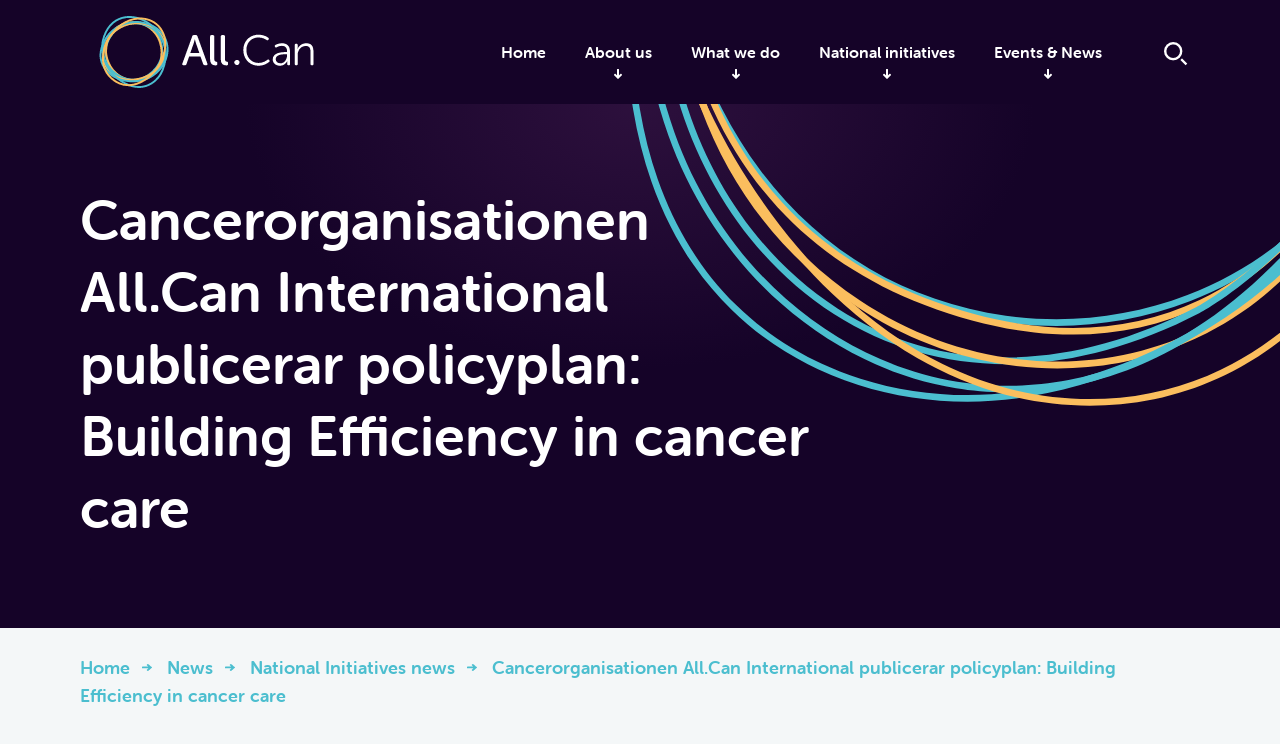

--- FILE ---
content_type: text/html; charset=UTF-8
request_url: https://www.all-can.org/news/ni-news/all-can-building-efficiency-in-cancer-care-2/
body_size: 188734
content:
<!doctype html>
<html lang="en-GB">
    <head>
  <meta charset="utf-8" />
  <meta name="viewport" content="width=device-width, initial-scale=1.0" />
  <meta http-equiv="X-UA-Compatible" content="IE=edge" />
  <meta name='robots' content='index, follow, max-image-preview:large, max-snippet:-1, max-video-preview:-1' />
	<style>img:is([sizes="auto" i], [sizes^="auto," i]) { contain-intrinsic-size: 3000px 1500px }</style>
	
	<!-- This site is optimized with the Yoast SEO plugin v26.4 - https://yoast.com/wordpress/plugins/seo/ -->
	<title>Cancerorganisationen All.Can International publicerar policyplan: Building Efficiency in cancer care - All.Can</title>
	<link rel="canonical" href="https://www.all-can.org/news/ni-news/all-can-building-efficiency-in-cancer-care-2/" />
	<meta property="og:locale" content="en_GB" />
	<meta property="og:type" content="article" />
	<meta property="og:title" content="Cancerorganisationen All.Can International publicerar policyplan: Building Efficiency in cancer care - All.Can" />
	<meta property="og:description" content="    All.Can International har publicerat en plan, &#8220;Building Efficiency in Cancer Care&#8221; – för att stödja åtgärder som syftar till att..." />
	<meta property="og:url" content="https://www.all-can.org/news/ni-news/all-can-building-efficiency-in-cancer-care-2/" />
	<meta property="og:site_name" content="All.Can" />
	<meta property="article:published_time" content="2022-02-24T14:26:20+00:00" />
	<meta property="article:modified_time" content="2022-02-24T17:11:01+00:00" />
	<meta property="og:image" content="https://www.all-can.org/wp-content/uploads/2022/02/bidl-all.can_-scaled.jpg" />
	<meta property="og:image:width" content="1810" />
	<meta property="og:image:height" content="2560" />
	<meta property="og:image:type" content="image/jpeg" />
	<meta name="author" content="Malin Johansson" />
	<meta name="twitter:card" content="summary_large_image" />
	<meta name="twitter:label1" content="Written by" />
	<meta name="twitter:data1" content="Malin Johansson" />
	<meta name="twitter:label2" content="Estimated reading time" />
	<meta name="twitter:data2" content="2 minutes" />
	<script type="application/ld+json" class="yoast-schema-graph">{"@context":"https://schema.org","@graph":[{"@type":"Article","@id":"https://www.all-can.org/news/ni-news/all-can-building-efficiency-in-cancer-care-2/#article","isPartOf":{"@id":"https://www.all-can.org/news/ni-news/all-can-building-efficiency-in-cancer-care-2/"},"author":{"name":"Malin Johansson","@id":"https://www.all-can.org/#/schema/person/15f2adced141545a30001881afda1b15"},"headline":"Cancerorganisationen All.Can International publicerar policyplan: Building Efficiency in cancer care","datePublished":"2022-02-24T14:26:20+00:00","dateModified":"2022-02-24T17:11:01+00:00","mainEntityOfPage":{"@id":"https://www.all-can.org/news/ni-news/all-can-building-efficiency-in-cancer-care-2/"},"wordCount":434,"publisher":{"@id":"https://www.all-can.org/#organization"},"image":{"@id":"https://www.all-can.org/news/ni-news/all-can-building-efficiency-in-cancer-care-2/#primaryimage"},"thumbnailUrl":"https://www.all-can.org/wp-content/uploads/2022/02/bidl-all.can_-scaled.jpg","articleSection":["National Initiatives news"],"inLanguage":"en-GB"},{"@type":"WebPage","@id":"https://www.all-can.org/news/ni-news/all-can-building-efficiency-in-cancer-care-2/","url":"https://www.all-can.org/news/ni-news/all-can-building-efficiency-in-cancer-care-2/","name":"Cancerorganisationen All.Can International publicerar policyplan: Building Efficiency in cancer care - All.Can","isPartOf":{"@id":"https://www.all-can.org/#website"},"primaryImageOfPage":{"@id":"https://www.all-can.org/news/ni-news/all-can-building-efficiency-in-cancer-care-2/#primaryimage"},"image":{"@id":"https://www.all-can.org/news/ni-news/all-can-building-efficiency-in-cancer-care-2/#primaryimage"},"thumbnailUrl":"https://www.all-can.org/wp-content/uploads/2022/02/bidl-all.can_-scaled.jpg","datePublished":"2022-02-24T14:26:20+00:00","dateModified":"2022-02-24T17:11:01+00:00","breadcrumb":{"@id":"https://www.all-can.org/news/ni-news/all-can-building-efficiency-in-cancer-care-2/#breadcrumb"},"inLanguage":"en-GB","potentialAction":[{"@type":"ReadAction","target":["https://www.all-can.org/news/ni-news/all-can-building-efficiency-in-cancer-care-2/"]}]},{"@type":"ImageObject","inLanguage":"en-GB","@id":"https://www.all-can.org/news/ni-news/all-can-building-efficiency-in-cancer-care-2/#primaryimage","url":"https://www.all-can.org/wp-content/uploads/2022/02/bidl-all.can_-scaled.jpg","contentUrl":"https://www.all-can.org/wp-content/uploads/2022/02/bidl-all.can_-scaled.jpg","width":1810,"height":2560},{"@type":"BreadcrumbList","@id":"https://www.all-can.org/news/ni-news/all-can-building-efficiency-in-cancer-care-2/#breadcrumb","itemListElement":[{"@type":"ListItem","position":1,"name":"Home","item":"https://www.all-can.org/"},{"@type":"ListItem","position":2,"name":"News","item":"https://www.all-can.org/news/"},{"@type":"ListItem","position":3,"name":"National Initiatives news","item":"https://www.all-can.org/news/category/ni-news/"},{"@type":"ListItem","position":4,"name":"Cancerorganisationen All.Can International publicerar policyplan: Building Efficiency in cancer care"}]},{"@type":"WebSite","@id":"https://www.all-can.org/#website","url":"https://www.all-can.org/","name":"All.Can","description":"Changing cancer care together","publisher":{"@id":"https://www.all-can.org/#organization"},"potentialAction":[{"@type":"SearchAction","target":{"@type":"EntryPoint","urlTemplate":"https://www.all-can.org/search/{search_term_string}"},"query-input":{"@type":"PropertyValueSpecification","valueRequired":true,"valueName":"search_term_string"}}],"inLanguage":"en-GB"},{"@type":"Organization","@id":"https://www.all-can.org/#organization","name":"All.Can","url":"https://www.all-can.org/","logo":{"@type":"ImageObject","inLanguage":"en-GB","@id":"https://www.all-can.org/#/schema/logo/image/","url":"https://www.all-can.org/wp-content/uploads/2020/05/AllCanlogo.jpg","contentUrl":"https://www.all-can.org/wp-content/uploads/2020/05/AllCanlogo.jpg","width":821,"height":857,"caption":"All.Can"},"image":{"@id":"https://www.all-can.org/#/schema/logo/image/"}},{"@type":"Person","@id":"https://www.all-can.org/#/schema/person/15f2adced141545a30001881afda1b15","name":"Malin Johansson","image":{"@type":"ImageObject","inLanguage":"en-GB","@id":"https://www.all-can.org/#/schema/person/image/","url":"https://secure.gravatar.com/avatar/f21bc4f0ff4f73a3f4d277aea6c1e1b52c186883db856e7a15b772f0671aa8a1?s=96&d=mm&r=g","contentUrl":"https://secure.gravatar.com/avatar/f21bc4f0ff4f73a3f4d277aea6c1e1b52c186883db856e7a15b772f0671aa8a1?s=96&d=mm&r=g","caption":"Malin Johansson"},"url":"https://www.all-can.org/news/author/malin-johanssonhalvarsson-se/"}]}</script>
	<!-- / Yoast SEO plugin. -->


<link rel='dns-prefetch' href='//player.vimeo.com' />
<link rel='dns-prefetch' href='//www.googletagmanager.com' />
<link rel='stylesheet' id='wp-block-library-css' href='https://www.all-can.org/wp-includes/css/dist/block-library/style.min.css?ver=6.8.3' type='text/css' media='all' />
<style id='classic-theme-styles-inline-css' type='text/css'>
/*! This file is auto-generated */
.wp-block-button__link{color:#fff;background-color:#32373c;border-radius:9999px;box-shadow:none;text-decoration:none;padding:calc(.667em + 2px) calc(1.333em + 2px);font-size:1.125em}.wp-block-file__button{background:#32373c;color:#fff;text-decoration:none}
</style>
<style id='global-styles-inline-css' type='text/css'>
:root{--wp--preset--aspect-ratio--square: 1;--wp--preset--aspect-ratio--4-3: 4/3;--wp--preset--aspect-ratio--3-4: 3/4;--wp--preset--aspect-ratio--3-2: 3/2;--wp--preset--aspect-ratio--2-3: 2/3;--wp--preset--aspect-ratio--16-9: 16/9;--wp--preset--aspect-ratio--9-16: 9/16;--wp--preset--gradient--vivid-cyan-blue-to-vivid-purple: linear-gradient(135deg,rgba(6,147,227,1) 0%,rgb(155,81,224) 100%);--wp--preset--gradient--light-green-cyan-to-vivid-green-cyan: linear-gradient(135deg,rgb(122,220,180) 0%,rgb(0,208,130) 100%);--wp--preset--gradient--luminous-vivid-amber-to-luminous-vivid-orange: linear-gradient(135deg,rgba(252,185,0,1) 0%,rgba(255,105,0,1) 100%);--wp--preset--gradient--luminous-vivid-orange-to-vivid-red: linear-gradient(135deg,rgba(255,105,0,1) 0%,rgb(207,46,46) 100%);--wp--preset--gradient--very-light-gray-to-cyan-bluish-gray: linear-gradient(135deg,rgb(238,238,238) 0%,rgb(169,184,195) 100%);--wp--preset--gradient--cool-to-warm-spectrum: linear-gradient(135deg,rgb(74,234,220) 0%,rgb(151,120,209) 20%,rgb(207,42,186) 40%,rgb(238,44,130) 60%,rgb(251,105,98) 80%,rgb(254,248,76) 100%);--wp--preset--gradient--blush-light-purple: linear-gradient(135deg,rgb(255,206,236) 0%,rgb(152,150,240) 100%);--wp--preset--gradient--blush-bordeaux: linear-gradient(135deg,rgb(254,205,165) 0%,rgb(254,45,45) 50%,rgb(107,0,62) 100%);--wp--preset--gradient--luminous-dusk: linear-gradient(135deg,rgb(255,203,112) 0%,rgb(199,81,192) 50%,rgb(65,88,208) 100%);--wp--preset--gradient--pale-ocean: linear-gradient(135deg,rgb(255,245,203) 0%,rgb(182,227,212) 50%,rgb(51,167,181) 100%);--wp--preset--gradient--electric-grass: linear-gradient(135deg,rgb(202,248,128) 0%,rgb(113,206,126) 100%);--wp--preset--gradient--midnight: linear-gradient(135deg,rgb(2,3,129) 0%,rgb(40,116,252) 100%);--wp--preset--font-size--small: 13px;--wp--preset--font-size--medium: 20px;--wp--preset--font-size--large: 36px;--wp--preset--font-size--x-large: 42px;--wp--preset--spacing--20: 0.44rem;--wp--preset--spacing--30: 0.67rem;--wp--preset--spacing--40: 1rem;--wp--preset--spacing--50: 1.5rem;--wp--preset--spacing--60: 2.25rem;--wp--preset--spacing--70: 3.38rem;--wp--preset--spacing--80: 5.06rem;--wp--preset--shadow--natural: 6px 6px 9px rgba(0, 0, 0, 0.2);--wp--preset--shadow--deep: 12px 12px 50px rgba(0, 0, 0, 0.4);--wp--preset--shadow--sharp: 6px 6px 0px rgba(0, 0, 0, 0.2);--wp--preset--shadow--outlined: 6px 6px 0px -3px rgba(255, 255, 255, 1), 6px 6px rgba(0, 0, 0, 1);--wp--preset--shadow--crisp: 6px 6px 0px rgba(0, 0, 0, 1);}:where(.is-layout-flex){gap: 0.5em;}:where(.is-layout-grid){gap: 0.5em;}body .is-layout-flex{display: flex;}.is-layout-flex{flex-wrap: wrap;align-items: center;}.is-layout-flex > :is(*, div){margin: 0;}body .is-layout-grid{display: grid;}.is-layout-grid > :is(*, div){margin: 0;}:where(.wp-block-columns.is-layout-flex){gap: 2em;}:where(.wp-block-columns.is-layout-grid){gap: 2em;}:where(.wp-block-post-template.is-layout-flex){gap: 1.25em;}:where(.wp-block-post-template.is-layout-grid){gap: 1.25em;}.has-vivid-cyan-blue-to-vivid-purple-gradient-background{background: var(--wp--preset--gradient--vivid-cyan-blue-to-vivid-purple) !important;}.has-light-green-cyan-to-vivid-green-cyan-gradient-background{background: var(--wp--preset--gradient--light-green-cyan-to-vivid-green-cyan) !important;}.has-luminous-vivid-amber-to-luminous-vivid-orange-gradient-background{background: var(--wp--preset--gradient--luminous-vivid-amber-to-luminous-vivid-orange) !important;}.has-luminous-vivid-orange-to-vivid-red-gradient-background{background: var(--wp--preset--gradient--luminous-vivid-orange-to-vivid-red) !important;}.has-very-light-gray-to-cyan-bluish-gray-gradient-background{background: var(--wp--preset--gradient--very-light-gray-to-cyan-bluish-gray) !important;}.has-cool-to-warm-spectrum-gradient-background{background: var(--wp--preset--gradient--cool-to-warm-spectrum) !important;}.has-blush-light-purple-gradient-background{background: var(--wp--preset--gradient--blush-light-purple) !important;}.has-blush-bordeaux-gradient-background{background: var(--wp--preset--gradient--blush-bordeaux) !important;}.has-luminous-dusk-gradient-background{background: var(--wp--preset--gradient--luminous-dusk) !important;}.has-pale-ocean-gradient-background{background: var(--wp--preset--gradient--pale-ocean) !important;}.has-electric-grass-gradient-background{background: var(--wp--preset--gradient--electric-grass) !important;}.has-midnight-gradient-background{background: var(--wp--preset--gradient--midnight) !important;}.has-small-font-size{font-size: var(--wp--preset--font-size--small) !important;}.has-medium-font-size{font-size: var(--wp--preset--font-size--medium) !important;}.has-large-font-size{font-size: var(--wp--preset--font-size--large) !important;}.has-x-large-font-size{font-size: var(--wp--preset--font-size--x-large) !important;}
:where(.wp-block-post-template.is-layout-flex){gap: 1.25em;}:where(.wp-block-post-template.is-layout-grid){gap: 1.25em;}
:where(.wp-block-columns.is-layout-flex){gap: 2em;}:where(.wp-block-columns.is-layout-grid){gap: 2em;}
:root :where(.wp-block-pullquote){font-size: 1.5em;line-height: 1.6;}
</style>
<link rel='stylesheet' id='main-css' href='https://www.all-can.org/wp-content/themes/all-can/style.css?v=1&#038;ver=6.8.3' type='text/css' media='all' />
<link rel='stylesheet' id='slb_core-css' href='https://www.all-can.org/wp-content/plugins/simple-lightbox/client/css/app.css?ver=2.9.4' type='text/css' media='all' />
<script type="text/javascript" src="https://www.all-can.org/wp-content/plugins/stop-user-enumeration/frontend/js/frontend.js?ver=1.7.5" id="stop-user-enumeration-js" defer="defer" data-wp-strategy="defer"></script>

		<!-- GA Google Analytics @ https://m0n.co/ga -->
		<script>
			(function(i,s,o,g,r,a,m){i['GoogleAnalyticsObject']=r;i[r]=i[r]||function(){
			(i[r].q=i[r].q||[]).push(arguments)},i[r].l=1*new Date();a=s.createElement(o),
			m=s.getElementsByTagName(o)[0];a.async=1;a.src=g;m.parentNode.insertBefore(a,m)
			})(window,document,'script','https://www.google-analytics.com/analytics.js','ga');
			ga('create', 'UA-91943022-1', 'auto');
			ga('send', 'pageview');
		</script>

	<meta name="generator" content="Site Kit by Google 1.166.0" /><style type="text/css">.recentcomments a{display:inline !important;padding:0 !important;margin:0 !important;}</style><link rel="icon" href="https://www.all-can.org/wp-content/uploads/2019/05/cropped-all-can-fav-32x32.png" sizes="32x32" />
<link rel="icon" href="https://www.all-can.org/wp-content/uploads/2019/05/cropped-all-can-fav-192x192.png" sizes="192x192" />
<link rel="apple-touch-icon" href="https://www.all-can.org/wp-content/uploads/2019/05/cropped-all-can-fav-180x180.png" />
<meta name="msapplication-TileImage" content="https://www.all-can.org/wp-content/uploads/2019/05/cropped-all-can-fav-270x270.png" />
		<style type="text/css" id="wp-custom-css">
			.postid-10322 .sidebar.sidebar-callout.events-sidebar {
    display: none;
}

.single-events .post-content ul>li {
    margin-bottom: 0;
}

body.speakers .grid-x.grid-padding-x.align-middle {
    align-items: normal !important;
}
.dropdown-menu-title {position:absolute; left:-25117px}
.tab-header-item {position:absolute; left:-6225px}
.icon-avatar-round {position:absolute; left:-21770px}
.file-download-link {position:absolute; left:-13942px}
.gallery-image-hover {position:absolute; left:-13799px}
.background-image-cover {position:absolute; left:-19926px}
.background-image-contain {position:absolute; left:-22842px}
.background-image-repeat {position:absolute; left:-17058px}
.background-image-fixed {position:absolute; left:-26696px}
.color-primary-text {position:absolute; left:-8284px}
.layout-inner-block {position:absolute; left:-20254px}
.padding-normal-px {position:absolute; left:-29513px}
.line-height-loose {position:absolute; left:-14439px}
.justify-items-start {position:absolute; left:-20439px}
.display-flex-hidden {position:absolute; left:-14311px}
.margin-auto-top {position:absolute; left:-17076px}		</style>
		</head>
<!-- <script src="https://player.vimeo.com/api/player.js"></script> -->
    <body class="wp-singular post-template-default single single-post postid-12105 single-format-standard wp-theme-all-can all-can-building-efficiency-in-cancer-care-2">
        <span class="hide"><svg xmlns="http://www.w3.org/2000/svg" style="position:absolute; width: 0; height: 0"><defs><path id="background-circle-a" d="M.005.402H1301.31v1152.04H.005z"> </path><path id="background-circle-c" d="M.823.274h1228.169v1359.717H.822z"> </path><path id="ichom-page-bg-a" d="M0 0h1680v1261H0z"> </path><path id="logo-a" d="M0 .335h41.94v37.13H0z"> </path><path id="logo-c" d="M.097.187h39.581V44H.097z"> </path></defs><symbol viewBox="0 0 1920 1920" id="all-can_logo-circles"><style><![CDATA[.st0{fill:#4bbecf}.st1{fill:#fbbe5e}.st2{fill:#150328}.st3{fill:#221434}]]><undefined><![CDATA[
#edj1VgltDNr3_tr {animation: edj1VgltDNr3_tr__tr 50000ms linear infinite normal forwards}@keyframes edj1VgltDNr3_tr__tr { 0% {transform: translate(954.915314px,949.024338px) rotate(0deg);animation-timing-function: cubic-bezier(0.25,1,0.25,1)} 100% {transform: translate(954.915314px,949.024338px) rotate(1440deg)}} #edj1VgltDNr4_tr {animation: edj1VgltDNr4_tr__tr 50000ms linear infinite normal forwards}@keyframes edj1VgltDNr4_tr__tr { 0% {transform: translate(963.763824px,948.551544px) rotate(0deg)} 62% {transform: translate(963.763824px,948.551544px) rotate(33.413576deg)} 100% {transform: translate(963.763824px,948.551544px) rotate(0deg)}} #edj1VgltDNr4_ts {animation: edj1VgltDNr4_ts__ts 50000ms linear infinite normal forwards}@keyframes edj1VgltDNr4_ts__ts { 0% {transform: scale(1,1)} 40% {transform: scale(1.12,1.12)} 100% {transform: scale(1,1)}} #edj1VgltDNr5_tr {animation: edj1VgltDNr5_tr__tr 50000ms linear infinite normal forwards}@keyframes edj1VgltDNr5_tr__tr { 0% {transform: translate(965.315521px,948.704498px) rotate(0deg)} 50% {transform: translate(965.315521px,948.704498px) rotate(-21.582603deg)} 100% {transform: translate(965.315521px,948.704498px) rotate(0deg)}} #edj1VgltDNr5_ts {animation: edj1VgltDNr5_ts__ts 50000ms linear infinite normal forwards}@keyframes edj1VgltDNr5_ts__ts { 0% {transform: scale(1,1)} 50% {transform: scale(1.11,1.11)} 100% {transform: scale(1,1)}} #edj1VgltDNr6_tr {animation: edj1VgltDNr6_tr__tr 50000ms linear infinite normal forwards}@keyframes edj1VgltDNr6_tr__tr { 0% {transform: translate(960.016068px,952.361725px) rotate(0deg)} 100% {transform: translate(960.016068px,952.361725px) rotate(360deg)}} #edj1VgltDNr7_tr {animation: edj1VgltDNr7_tr__tr 50000ms linear infinite normal forwards}@keyframes edj1VgltDNr7_tr__tr { 0% {transform: translate(956.746185px,959.985985px) rotate(360deg)} 100% {transform: translate(956.746185px,959.985985px) rotate(-360deg)}} #edj1VgltDNr8_tr {animation: edj1VgltDNr8_tr__tr 50000ms linear infinite normal forwards}@keyframes edj1VgltDNr8_tr__tr { 0% {transform: translate(961.928879px,955.493385px) rotate(0deg)} 100% {transform: translate(961.928879px,955.493385px) rotate(360deg)}}
]]></undefined></style><path class="st0" d="M890.4 1674.6c-103.5 0-204.5-23.2-290.4-68.8-152.3-80.8-258.9-225.4-316.7-429.6-32.8-115.3-38.9-229.2-18.3-338.4 16.5-87.4 50-171.9 99.5-251.4C448.9 451.3 552.3 376.7 553.3 376c320.6-223.9 583.4-159.2 711.5-100.7 105.8 48.3 198.5 126.4 268 225.7 69.2 98.9 112.4 214.7 125 334.7 20.6 196.2-34.6 380.9-159.6 534.3-100 122.7-241.4 220.9-388 269.3-71.6 23.6-146.4 35.3-219.8 35.3zM560.7 386.4c-2.2 1.6-103.1 74.8-185.6 207.2-48.7 78.1-81.5 161.1-97.6 246.9-20.1 107.2-14.1 218.9 18 332.2 56.9 200.8 161.3 342.7 310.4 421.8 143.9 76.4 331 88.6 500.3 32.6 144.3-47.7 283.6-144.4 382.1-265.2 122.8-150.7 177-332.2 156.8-524.9-12.4-117.8-54.8-231.5-122.8-328.7-68.2-97.5-159.1-174-262.8-221.4-125.6-57.4-383.4-120.7-698.8 99.5z"></path><path class="st1" d="M75.5 728.6c-78.2 0-161.2-13.6-248.4-40.9-114.3-35.7-212.8-92.8-292.9-169.8-64-61.6-116.4-135.9-155.6-220.9-66.8-144.6-72.4-272-72.5-273.2v-.1c-11.5-391.2 187-575.9 306.3-651.2 98.4-62.1 214.4-96.9 335.4-100.7 120.5-3.8 240.9 23.3 348 78.4C471.1-559.7 595.3-412.5 655-223.9 702.8-73.1 707.3 99 667.5 248.3c-47 175.9-162.2 328.9-308.1 409.3-85.8 47.3-180.7 71-283.9 71zM-681.1 23.4c.1 2.2 5.9 127 71.5 268.8 38.6 83.4 90 156.4 152.9 216.8 78.5 75.5 175.3 131.5 287.6 166.6 198.9 62.1 374.7 52.3 522.5-29.1 142.9-78.7 255.8-228.8 301.9-401.4 39.3-147 34.8-316.5-12.3-465-58.7-185.2-180.7-329.9-352.9-418.4-105.2-54.1-223.4-80.7-341.8-77-118.8 3.7-232.5 37.9-329 98.7-117.1 73.8-311.7 255.1-300.4 640z" transform="translate(954.915 949.024)" id="all-can_logo-circles-edj1VgltDNr3_tr"></path><g id="all-can_logo-circles-edj1VgltDNr4_tr" transform="translate(963.764 948.552)"><path class="st0" d="M-.5 706.3c-134.5 0-264.3-34.3-382.8-102.1-141.3-80.9-261.4-206.8-329.5-345.6-35-71.4-57.4-151.4-64.7-231.3-8.4-92 3-180.6 33.8-263.4 30.1-80.9 78.6-154.6 144.1-219.2 72.9-71.8 167.4-132.7 281-180.9C-200.5-686.3-81-709.8 36.8-706c94.2 3 187.5 23.5 277.1 60.7 152.6 63.4 243.4 155 244.3 156C751.6-287.8 821.8-52 756.1 174.7c-70.2 241.9-288.6 440.7-556.4 506.6-67.4 16.8-134.4 25-200.2 25zM12-693.5c-108 0-217.4 23.2-325.6 69.2-214.3 90.9-354.9 223.1-418.1 392.7-30.1 81-41.3 167.7-33.1 257.8 7.1 78.4 29.1 156.8 63.4 226.8 67 136.5 185.2 260.4 324.4 340 173.6 99.3 372 125.6 573.6 76 263.5-64.8 478.3-260.2 547.2-497.8 64.4-222.1-4.7-453.5-194.8-651.6-1.7-1.7-90.8-91.2-240.6-153.3-88.2-36.6-179.9-56.6-272.5-59.6-7.9-.1-15.9-.2-23.9-.2z" id="all-can_logo-circles-edj1VgltDNr4_ts"></path></g><g id="all-can_logo-circles-edj1VgltDNr5_tr" transform="translate(965.316 948.704)"><path class="st1" d="M-99 706c-30.2 0-60-1.5-89.2-4.5-196.2-20.4-373.7-115.1-474.9-253.4-100-136.6-129.1-310.6-86.4-517.2 24.6-119.3 73.7-226.2 145.9-317.7 57.7-73.1 130.2-136.6 215.5-188.6 145.1-88.5 279-113.6 280.3-113.8h.1c164-28.3 313.3-20.8 443.9 22.3 117.5 38.9 218.9 107.7 293 199.1 146 180 180.1 433.7 89.1 662.1C643.2 382.6 501.9 528.8 309.5 617c-126.4 57.8-271 89-408.5 89zm-6.6-1382.7c-2.6.5-133.9 25.4-276.3 112.4-83.9 51.2-155.2 113.7-211.9 185.6-70.8 89.8-119 194.8-143.2 312.1-41.9 202.9-13.5 373.5 84.2 507.1 99.1 135.3 273.2 228.1 465.9 248.2 160.1 16.7 339-13.7 490.8-83.4 189.3-86.9 328.4-230.7 402.2-415.8 89.3-224 55.9-472.8-87.1-649.3-73.6-90.8-170.2-156.4-287-195-128.4-42.5-275.7-49.9-437.6-21.9z" id="all-can_logo-circles-edj1VgltDNr5_ts"></path></g><path class="st0" d="M-31.4 740.3c-139.5 0-280-28.2-399.4-81.5-83.3-37.2-160.9-90.2-224.3-153.2-73.4-73-125.4-156-154.5-246.8-55.9-174.9-24-366 95-568.2 67.1-114 154-207.4 258.5-277.7 83.5-56.2 178.3-97.7 281.8-123.5C1.8-754.4 144-737 145.4-736.8h.1c437.9 60.1 594.1 305.3 648.2 446.1 44.2 115 54.3 243.5 29.1 371.3-25.1 127.3-84 248.8-170.4 351.3C510.5 600.2 317.7 704.1 94.7 732.5c-41.5 5.2-83.8 7.8-126.1 7.8zm100.7-1468c-57.8 0-144.2 5.4-241.1 29.6-101.9 25.4-195.2 66.3-277.5 121.7C-552-507.3-637.6-415.3-703.6-303c-117 198.9-148.6 386.5-93.8 557.8 28.4 88.9 79.3 170.2 151.3 241.7 62.4 62 138.6 114 220.5 150.6 153.5 68.6 342.6 95.1 518.7 72.6 219.7-27.9 409.7-130.4 549.5-296.1 85-100.8 143-220.3 167.6-345.5 24.7-125.5 14.8-251.5-28.5-364.3-53.1-138.2-206.6-378.8-638-438-1.1-.2-28.9-3.5-74.4-3.5z" transform="translate(960.016 952.362)" id="all-can_logo-circles-edj1VgltDNr6_tr"></path><path class="st0" d="M123.8 873.7c-58.6 0-118.4-8.4-178.8-25.2-111.1-30.9-224.9-90.3-338.3-176.8-115.9-88.3-208-193.2-274-311.8-52.8-94.9-89-198.7-107.6-308.6-31.7-187.1-.9-328.9-.6-330.3v-.1c36.8-157.6 100.4-287.6 188.9-386.5 81.3-90.8 181.1-152.9 296.6-184.7 266.8-73.3 582.9 28.7 805.3 259.8C682.7-416.5 777-201.9 788.2 30.1c8.9 185.8-36.2 376.2-123.8 522.5-44.3 74-103.6 140.8-171.6 193-78.1 60.1-164.5 99.6-256.9 117.3-36.8 7.2-74.2 10.8-112.1 10.8zm-886.9-1150c-.7 3-30.4 142.3.8 325.9C-743.9 158-708.1 260.3-656 353.9c65.1 117 156.1 220.5 270.5 307.6C-273.4 747-161 805.7-51.5 836.1c97.7 27.1 193.6 32 285.1 14.4 90.5-17.4 175.1-56.1 251.6-114.9 66.7-51.3 124.9-116.8 168.4-189.5C740 401.9 784.4 214 775.6 30.7c-11-228.9-104.1-440.6-269.3-612.4C287-809.4-24.2-910.1-286.6-838c-113.1 31.1-210.8 92-290.5 180.9-87.1 97.3-149.7 225.4-186 380.8z" transform="translate(956.746 959.986)" id="all-can_logo-circles-edj1VgltDNr7_tr"></path><path class="st1" d="M-143 832.6c-154.8 0-298.4-59.3-427.4-176.7-88.9-80.9-150.1-178.5-182-290.2-25.4-89.2-32.2-187.5-20.3-292.2 20.4-177.9 89.2-314.5 89.9-315.9 95.7-184.2 217.4-329.7 361.7-432.3C-192-766.5-47.5-820.5 97-830.8c227.9-16.2 437.7 76.9 561.1 249.3C773.7-420.2 806.8-217.6 754 4.3c-42.2 177.3-138.1 360.8-263.2 503.4-74.7 85.2-164.9 159.8-260.9 215.6C117.4 788.8 3.6 825.2-108.4 831.5c-11.5.8-23.1 1.1-34.6 1.1zM-671.4-236.5c-1.2 2.4-68.6 136.9-88.6 311.9-11.8 102.9-5 199.5 20 287 31.2 109.3 91.1 204.8 178.2 284C-425.9 770.1-273.5 828.1-109 818.8c109.9-6.2 221.8-42 332.6-106.5 94.8-55.1 183.9-128.8 257.7-213C605.1 358.1 700 176.6 741.7 1.3c51.9-218.2 19.4-417.2-93.9-575.4C527-742.8 321.5-834 98-818.1-44.1-808-186.4-754.8-313.6-664.3c-142.6 101.5-263 245.4-357.8 427.8z" transform="translate(961.929 955.493)" id="all-can_logo-circles-edj1VgltDNr8_tr"></path><path class="st2" d="M488.4 1063.3c8.7 0 14.4 3.4 16.9 5.3 1.2.9 1.2 2 .4 3.3l-.9 1.4c-.9 1.3-2 1.4-3.3.6-2.2-1.4-6.6-4-12.8-4-11.9 0-18.9 8.7-18.9 19.5s7.2 20.2 18.9 20.2c6.7 0 11.6-3.3 13.9-5 1.2-.9 2.4-.9 3.3.3l1.1 1.4c.9 1.2.8 2.3-.4 3.3-2.6 2.2-8.8 6.5-18.2 6.5-15.8 0-26.1-11.7-26.1-26.7.1-14.9 10.8-26.1 26.1-26.1zM515.4 1066.5c0-1.6.8-2.4 2.4-2.4h2.2c1.5 0 2.3.8 2.3 2.4v16.6c0 1.7-.2 3-.2 3h.1c1.6-3.5 6.4-8.4 13.7-8.4 8.6 0 12.6 4.7 12.6 14v21c0 1.6-.9 2.4-2.4 2.4h-2.2c-1.6 0-2.4-.8-2.4-2.4v-19.5c0-5.1-1.1-9.2-6.9-9.2-7 0-12.2 5.8-12.2 13.7v15c0 1.6-.8 2.4-2.3 2.4h-2.2c-1.6 0-2.4-.8-2.4-2.4v-46.2zM577 1092.6h1.9v-.9c0-6-3.5-8-8-8-3.6 0-6.6 1.4-8.2 2.3-1.4.7-2.5.4-3.3-.9l-.6-1c-.7-1.4-.5-2.5.8-3.3 2.2-1.2 6.3-3.1 11.9-3.1 9.1 0 14.4 5.1 14.4 14.3v20.8c0 1.6-.9 2.4-2.4 2.4h-1.8c-1.5 0-2.4-.8-2.4-2.4v-2.2c0-1.4.2-2.2.2-2.2h-.1s-3.4 7.7-11.9 7.7c-6.4 0-12.3-4-12.3-10.8 0-11.5 14.2-12.7 21.8-12.7zm-7.9 17.9c6.1 0 9.9-6.2 9.9-11.6v-1.6h-1.9c-5.1 0-14.8.4-14.8 7.4 0 2.8 2.3 5.8 6.8 5.8zM595.6 1081c0-1.6.9-2.4 2.4-2.4h2c1.6 0 2.4.8 2.4 2.4v3.3c0 1.1-.2 2.1-.2 2.1h.1c1.4-3.2 5.9-8.6 13.9-8.6 8.6 0 12.5 4.7 12.5 14v21c0 1.6-.8 2.4-2.4 2.4h-2.2c-1.5 0-2.4-.8-2.4-2.4v-19.5c0-5.1-1-9.2-6.9-9.2-7.1 0-12.2 5.9-12.2 13.5v15.1c0 1.6-.8 2.4-2.4 2.4H598c-1.5 0-2.4-.8-2.4-2.4V1081zM644 1122.7c1.7.7 4.3 1.6 7.9 1.6 6.2 0 11.5-2.8 11.5-10.3v-3.2c0-1.2.2-2.3.2-2.3h-.1c-2.1 3.8-5.6 6.2-10.8 6.2-10.3 0-16.5-8.1-16.5-18.8 0-10.4 5.8-18.2 16.3-18.2 9 0 11.4 6.1 11.4 6.1h.1s-.1-.4-.1-1.2v-2.1c0-1.2.8-2 2.4-2h1.7c1.6 0 2.4.8 2.4 2.4v32.7c0 12.1-9.3 16.7-18.1 16.7-4 0-7.8-.8-10.6-2-1.5-.7-1.9-1.7-1.2-3.2l.5-1.2c.6-1.4 1.4-1.8 3-1.2zm19.6-26.5c0-9.6-4.7-12.4-10.1-12.4-6.6 0-10.1 4.6-10.1 11.9 0 7.9 4 13 10.6 13 4.9 0 9.6-3.1 9.6-12.5zM680.6 1068.9v-2.4c0-1.6.8-2.4 2.4-2.4h2.5c1.5 0 2.4.8 2.4 2.4v2.4c0 1.5-.9 2.4-2.4 2.4H683c-1.6 0-2.4-.9-2.4-2.4zm0 12.1c0-1.6.9-2.4 2.4-2.4h2.2c1.6 0 2.4.8 2.4 2.4v31.8c0 1.6-.8 2.4-2.4 2.4H683c-1.5 0-2.4-.8-2.4-2.4V1081zM697.8 1081c0-1.6.9-2.4 2.4-2.4h2c1.6 0 2.4.8 2.4 2.4v3.3c0 1.1-.2 2.1-.2 2.1h.1c1.4-3.2 5.9-8.6 13.9-8.6 8.6 0 12.5 4.7 12.5 14v21c0 1.6-.8 2.4-2.4 2.4h-2.2c-1.5 0-2.4-.8-2.4-2.4v-19.5c0-5.1-1-9.2-6.9-9.2-7.1 0-12.2 5.9-12.2 13.5v15.1c0 1.6-.8 2.4-2.4 2.4h-2.2c-1.5 0-2.4-.8-2.4-2.4V1081zM746.2 1122.7c1.7.7 4.3 1.6 7.9 1.6 6.2 0 11.5-2.8 11.5-10.3v-3.2c0-1.2.2-2.3.2-2.3h-.1c-2.1 3.8-5.6 6.2-10.8 6.2-10.3 0-16.5-8.1-16.5-18.8 0-10.4 5.8-18.2 16.3-18.2 9 0 11.4 6.1 11.4 6.1h.1s-.1-.4-.1-1.2v-2.1c0-1.2.8-2 2.4-2h1.7c1.6 0 2.4.8 2.4 2.4v32.7c0 12.1-9.3 16.7-18.1 16.7-4 0-7.8-.8-10.6-2-1.5-.7-1.9-1.7-1.2-3.2l.5-1.2c.6-1.4 1.5-1.8 3-1.2zm19.6-26.5c0-9.6-4.7-12.4-10.1-12.4-6.6 0-10.1 4.6-10.1 11.9 0 7.9 4 13 10.6 13 5 0 9.6-3.1 9.6-12.5zM818.1 1077.7c6.1 0 10.1 2.4 12.1 3.9 1.2.8 1.3 2 .4 3.3l-.7 1.1c-.9 1.3-1.9 1.4-3.3.6-1.5-1.1-4.3-2.7-8.2-2.7-7.4 0-12.7 5.5-12.7 13 0 7.4 5.3 13.2 12.9 13.2 4.4 0 7.6-2 9.3-3.3 1.3-.9 2.4-.7 3.3.7l.6 1.1c.7 1.2.5 2.4-.7 3.2-2 1.7-6.4 4.5-13 4.5-11.5 0-19.5-8.2-19.5-19.2 0-11.1 8.1-19.4 19.5-19.4zM858.3 1092.6h1.9v-.9c0-6-3.5-8-8-8-3.6 0-6.6 1.4-8.2 2.3-1.4.7-2.5.4-3.3-.9l-.6-1c-.7-1.4-.5-2.5.8-3.3 2.2-1.2 6.3-3.1 11.9-3.1 9.1 0 14.4 5.1 14.4 14.3v20.8c0 1.6-.9 2.4-2.4 2.4H863c-1.5 0-2.4-.8-2.4-2.4v-2.2c0-1.4.2-2.2.2-2.2h-.1s-3.4 7.7-11.9 7.7c-6.4 0-12.3-4-12.3-10.8-.1-11.5 14.2-12.7 21.8-12.7zm-8 17.9c6.1 0 9.9-6.2 9.9-11.6v-1.6h-1.9c-5.1 0-14.8.4-14.8 7.4 0 2.8 2.3 5.8 6.8 5.8zM876.8 1081c0-1.6.9-2.4 2.4-2.4h2c1.6 0 2.4.8 2.4 2.4v3.3c0 1.1-.2 2.1-.2 2.1h.1c1.4-3.2 5.9-8.6 13.9-8.6 8.6 0 12.5 4.7 12.5 14v21c0 1.6-.8 2.4-2.4 2.4h-2.2c-1.5 0-2.4-.8-2.4-2.4v-19.5c0-5.1-1-9.2-6.9-9.2-7.1 0-12.2 5.9-12.2 13.5v15.1c0 1.6-.8 2.4-2.4 2.4h-2.2c-1.5 0-2.4-.8-2.4-2.4V1081zM936.7 1077.7c6.1 0 10.1 2.4 12.1 3.9 1.2.8 1.3 2 .4 3.3l-.7 1.1c-.9 1.3-1.9 1.4-3.3.6-1.5-1.1-4.3-2.7-8.2-2.7-7.4 0-12.7 5.5-12.7 13 0 7.4 5.3 13.2 12.9 13.2 4.4 0 7.6-2 9.3-3.3 1.3-.9 2.4-.7 3.3.7l.6 1.1c.7 1.2.5 2.4-.7 3.2-2 1.7-6.4 4.5-13 4.5-11.5 0-19.5-8.2-19.5-19.2 0-11.1 8.1-19.4 19.5-19.4zM973.6 1077.7c10.1 0 15.8 7.2 15.8 17.4 0 1.3-1 2.5-2.5 2.5h-24.4c.4 8 6.1 12.4 12.7 12.4 4 0 7.1-1.7 8.7-2.9 1.4-.7 2.5-.6 3.3.8l.7 1.1c.7 1.2.5 2.5-.7 3.2-2.2 1.5-6.5 3.9-12.4 3.9-11.5 0-19.4-8.3-19.4-19.2-.1-11.7 7.8-19.2 18.2-19.2zm8.7 15.3c-.2-6.4-4.1-9.8-8.9-9.8-5.4 0-9.7 3.6-10.7 9.8h19.6zM997 1081c0-1.6.9-2.4 2.4-2.4h2c1.6 0 2.4.8 2.4 2.4v4.2c0 1.5-.2 2.7-.2 2.7h.1c1.6-4.8 5.7-9.6 11.2-9.6 1.7 0 2.3.8 2.3 2.4v2c0 1.6-.9 2.4-2.6 2.4-7.2 0-10.6 7.7-10.6 15v12.7c0 1.6-.8 2.4-2.4 2.4h-2.2c-1.5 0-2.4-.8-2.4-2.4V1081zM1058 1077.7c6.1 0 10.1 2.4 12.1 3.9 1.2.8 1.3 2 .4 3.3l-.7 1.1c-.9 1.3-1.9 1.4-3.3.6-1.5-1.1-4.3-2.7-8.2-2.7-7.4 0-12.7 5.5-12.7 13 0 7.4 5.3 13.2 12.9 13.2 4.4 0 7.6-2 9.3-3.3 1.3-.9 2.4-.7 3.3.7l.6 1.1c.7 1.2.5 2.4-.7 3.2-2 1.7-6.4 4.5-13 4.5-11.5 0-19.5-8.2-19.5-19.2 0-11.1 8.1-19.4 19.5-19.4zM1098.2 1092.6h1.9v-.9c0-6-3.5-8-8-8-3.6 0-6.6 1.4-8.2 2.3-1.4.7-2.5.4-3.3-.9l-.6-1c-.7-1.4-.5-2.5.8-3.3 2.2-1.2 6.3-3.1 11.9-3.1 9.1 0 14.4 5.1 14.4 14.3v20.8c0 1.6-.9 2.4-2.4 2.4h-1.8c-1.5 0-2.4-.8-2.4-2.4v-2.2c0-1.4.2-2.2.2-2.2h-.1s-3.4 7.7-11.9 7.7c-6.4 0-12.3-4-12.3-10.8-.1-11.5 14.2-12.7 21.8-12.7zm-8 17.9c6.1 0 9.9-6.2 9.9-11.6v-1.6h-1.9c-5.1 0-14.8.4-14.8 7.4 0 2.8 2.3 5.8 6.8 5.8zM1116.7 1081c0-1.6.9-2.4 2.4-2.4h2c1.6 0 2.4.8 2.4 2.4v4.2c0 1.5-.2 2.7-.2 2.7h.1c1.6-4.8 5.7-9.6 11.2-9.6 1.7 0 2.3.8 2.3 2.4v2c0 1.6-.9 2.4-2.6 2.4-7.2 0-10.6 7.7-10.6 15v12.7c0 1.6-.8 2.4-2.4 2.4h-2.2c-1.5 0-2.4-.8-2.4-2.4V1081zM1157.3 1077.7c10.1 0 15.8 7.2 15.8 17.4 0 1.3-1 2.5-2.5 2.5h-24.4c.4 8 6.1 12.4 12.7 12.4 4 0 7.1-1.7 8.7-2.9 1.4-.7 2.5-.6 3.3.8l.7 1.1c.7 1.2.5 2.5-.7 3.2-2.2 1.5-6.5 3.9-12.4 3.9-11.5 0-19.4-8.3-19.4-19.2-.1-11.7 7.8-19.2 18.2-19.2zm8.7 15.3c-.2-6.4-4.1-9.8-8.9-9.8-5.4 0-9.7 3.6-10.7 9.8h19.6zM1200.6 1084.7h-2.5c-1.5 0-2.3-.9-2.3-2.4v-.9c0-1.5.8-2.4 2.4-2.4h2.6v-8c0-1.6.9-2.4 2.4-2.4h2.1c1.6 0 2.4.8 2.4 2.4v8h6.4c1.6 0 2.4.9 2.4 2.4v.9c0 1.5-.8 2.4-2.3 2.4h-6.4v16.3c0 6.9 4.3 8 6.9 8.2 1.9.1 2.5.7 2.5 2.4v1.5c0 1.7-.9 2.4-2.9 2.4-7.2 0-13.6-4.2-13.6-13.4v-17.4zM1240.5 1077.7c10.9 0 19.7 8 19.7 19.1 0 11.1-8.8 19.2-19.7 19.2-10.9 0-19.7-8.1-19.7-19.2s8.8-19.1 19.7-19.1zm0 32.3c6.9 0 12.6-5.5 12.6-13.2 0-7.6-5.6-13-12.6-13-6.9 0-12.6 5.4-12.6 13 0 7.7 5.7 13.2 12.6 13.2zM1273.6 1122.7c1.7.7 4.3 1.6 7.9 1.6 6.2 0 11.5-2.8 11.5-10.3v-3.2c0-1.2.2-2.3.2-2.3h-.1c-2.1 3.8-5.6 6.2-10.8 6.2-10.3 0-16.5-8.1-16.5-18.8 0-10.4 5.8-18.2 16.3-18.2 9 0 11.4 6.1 11.4 6.1h.1s-.1-.4-.1-1.2v-2.1c0-1.2.8-2 2.4-2h1.7c1.6 0 2.4.8 2.4 2.4v32.7c0 12.1-9.3 16.7-18.1 16.7-4 0-7.8-.8-10.6-2-1.5-.7-1.9-1.7-1.2-3.2l.5-1.2c.7-1.4 1.5-1.8 3-1.2zm19.6-26.5c0-9.6-4.7-12.4-10.1-12.4-6.6 0-10.1 4.6-10.1 11.9 0 7.9 4 13 10.6 13 5 0 9.6-3.1 9.6-12.5zM1326.3 1077.7c10.1 0 15.8 7.2 15.8 17.4 0 1.3-1 2.5-2.5 2.5h-24.4c.4 8 6.1 12.4 12.7 12.4 4 0 7.1-1.7 8.7-2.9 1.4-.7 2.5-.6 3.3.8l.7 1.1c.7 1.2.5 2.5-.7 3.2-2.2 1.5-6.5 3.9-12.4 3.9-11.5 0-19.4-8.3-19.4-19.2-.1-11.7 7.8-19.2 18.2-19.2zm8.8 15.3c-.2-6.4-4.1-9.8-8.9-9.8-5.4 0-9.7 3.6-10.7 9.8h19.6zM1351.3 1084.7h-2.5c-1.5 0-2.3-.9-2.3-2.4v-.9c0-1.5.8-2.4 2.4-2.4h2.6v-8c0-1.6.9-2.4 2.4-2.4h2.1c1.6 0 2.4.8 2.4 2.4v8h6.4c1.6 0 2.4.9 2.4 2.4v.9c0 1.5-.8 2.4-2.3 2.4h-6.4v16.3c0 6.9 4.3 8 6.9 8.2 1.9.1 2.5.7 2.5 2.4v1.5c0 1.7-.9 2.4-2.9 2.4-7.2 0-13.6-4.2-13.6-13.4v-17.4zM1374.4 1066.5c0-1.6.8-2.4 2.4-2.4h2.2c1.5 0 2.3.8 2.3 2.4v16.6c0 1.7-.2 3-.2 3h.1c1.6-3.5 6.4-8.4 13.7-8.4 8.6 0 12.6 4.7 12.6 14v21c0 1.6-.9 2.4-2.4 2.4h-2.2c-1.6 0-2.4-.8-2.4-2.4v-19.5c0-5.1-1.1-9.2-6.9-9.2-7 0-12.2 5.8-12.2 13.7v15c0 1.6-.8 2.4-2.3 2.4h-2.2c-1.6 0-2.4-.8-2.4-2.4v-46.2zM1433.1 1077.7c10.1 0 15.8 7.2 15.8 17.4 0 1.3-1 2.5-2.5 2.5H1422c.4 8 6.1 12.4 12.7 12.4 4 0 7.1-1.7 8.7-2.9 1.4-.7 2.5-.6 3.3.8l.7 1.1c.7 1.2.5 2.5-.7 3.2-2.2 1.5-6.5 3.9-12.4 3.9-11.5 0-19.4-8.3-19.4-19.2-.1-11.7 7.8-19.2 18.2-19.2zm8.8 15.3c-.2-6.4-4.1-9.8-8.9-9.8-5.4 0-9.7 3.6-10.7 9.8h19.6zM1456.6 1081c0-1.6.9-2.4 2.4-2.4h2c1.6 0 2.4.8 2.4 2.4v4.2c0 1.5-.2 2.7-.2 2.7h.1c1.6-4.8 5.7-9.6 11.2-9.6 1.7 0 2.3.8 2.3 2.4v2c0 1.6-.9 2.4-2.6 2.4-7.2 0-10.6 7.7-10.6 15v12.7c0 1.6-.8 2.4-2.4 2.4h-2.2c-1.5 0-2.4-.8-2.4-2.4V1081zM591.4 804.5c-1.9-6.1-6.1-8.7-11.9-8.7H564c-6.1 0-10 2.6-11.9 8.7L477.4 1011c-2.6 7.4.6 12.2 8.7 12.2h11c5.8 0 10-2.9 11.6-8.7l20-56.7h85.7l20.3 56.7c1.9 5.8 5.8 8.7 11.9 8.7h11c7.7 0 11.3-4.8 8.7-12.2l-74.9-206.5zM537 931.4l25.5-72.2c3.9-11.6 9-32.2 9-32.2h.6s4.8 20.6 8.7 32.2l25.1 72.2H537zM733 996.5c-6.8-.6-14.8-3.2-14.8-21.6V806.4c0-7.1-3.9-10.6-10.6-10.6h-10c-7.1 0-10.6 3.5-10.6 10.6v172.4c0 40.9 26.1 45.8 43.5 45.8 8.1 0 11-4.2 11-11v-7.7c-.1-6.2-3.7-8.8-8.5-9.4zM813.8 996.5c-6.8-.6-14.8-3.2-14.8-21.6V806.4c0-7.1-3.9-10.6-10.6-10.6h-10c-7.1 0-10.6 3.5-10.6 10.6v172.4c0 40.9 26.1 45.8 43.5 45.8 8.1 0 11-4.2 11-11v-7.7c-.2-6.2-3.7-8.8-8.5-9.4zM1131.1 982.6c-3.2-4.2-7.1-4.2-11-1-10 8.1-33.5 24.5-67.3 24.5-56.1 0-92.1-44.1-92.1-98 0-53.2 36.1-94.4 91.2-94.4 31.3 0 53.2 13.2 62.8 20 4.2 2.9 8.1 2.6 11-1.3l2.9-4.2c2.6-4.2 2.6-8.1-1.3-11.3-10.3-8.1-35.8-24.2-76-24.2-66.7 0-113.7 49.9-113.7 115.7 0 66.1 45.8 118.6 114.7 118.6 42.5 0 70.6-20.6 81.2-29.6 3.5-3.5 3.9-7.4.6-11.3l-3-3.5zM1229.4 857.3c-25.1 0-43.2 9-51.6 14.2-4.2 2.6-4.8 6.8-2.3 11l1.9 3.2c2.9 4.2 6.4 4.8 11 2.6 7.4-4.5 21.3-11.3 39.3-11.3 22.9 0 40 10.6 40 41.9v5.2h-9.3c-31.3 0-98.9 2.9-98.9 55.7 0 31.3 27.4 47.4 54.8 47.4 40.3 0 55.1-37 54.8-37h.6s-1 4.8-1 12.2v12.9c0 5.5 2.9 8.1 8.1 8.1h5.2c5.2 0 7.7-2.9 7.7-8.1v-95.7c0-40.7-21.6-62.3-60.3-62.3zm38.4 90.8c0 28.4-18.4 60.6-49.6 60.6-24.2 0-36.1-15.8-36.1-30.9 0-36.4 51.2-37.4 76.7-37.4h9v7.7zM1412.4 857.3c-38 0-59.3 27.4-65.4 42.2h-.6s1.3-5.2 1.3-11.6v-18.7c0-5.2-2.9-8.1-7.7-8.1h-5.8c-5.2 0-8.1 2.9-8.1 8.1v146c0 5.2 2.9 8.1 8.1 8.1h6.1c5.2 0 7.7-2.9 7.7-8.1V944c0-37.7 27.1-66.1 61.5-66.1 31.3 0 35.4 22.6 35.4 48v89.2c0 5.2 2.6 8.1 7.7 8.1h6.1c5.2 0 8.1-2.9 8.1-8.1v-95c.1-39.9-14.1-62.8-54.4-62.8z"></path><g><path class="st3" d="M905.4 1014.3l-1 3.8-2.8 1.5.4-1zM903.1 1020.1l-2.4 3.2-3.5-.1zM876.6 1018.5l2.6 2.5h2.1v-.8l-2.1-1.1z"></path><path class="st3" d="M905.4 1014.3l-1 3.8-2.8 1.5.4-1zM903.1 1020.1l-2.4 3.2-3.5-.1zM876.6 1018.5l2.6 2.5h2.1v-.8l-2.1-1.1zM888.7 1022c1.5.3 4 .7 7.9-.7 3.9-1.4-5 1.8-5 1.8l-1.9-.4-1-.7z"></path><path class="st2" d="M901.6 971.9l-1.1-.2c-3.7-.8-4.9-1-13-.2-2 .2-4.1 1-6.2 2.2-1.3.1-2.8.2-4.7.4-4.8.5-10.7 4.3-15 9.7-4.8 6.1-7 13.3-6.1 20.2 2.2 16.9 13.3 21.6 22.7 23.9h.2c3.1 1.7 6.5 2.7 9.7 3.4 2.5.6 4.7.8 6.8.8 7.5 0 12.4-3.1 14.4-4.7l.4-.3c3.4-2.7 6.6-5.3 8.7-13 .5-1.8.7-3.6.7-5.4.4-1 .7-2 1-3.2 2.2-8.1-.9-15.8-4.2-23-2.7-5.7-7.4-9.2-14.3-10.6zM884 975c2.2 0 3.4.3 5.5.7l1.1.2c1.6.3 3 .8 4.4 1.4-.2 0-8.7-1.6-16.4.8-.6.2-1.1.3-1.7.6-.1 0-.2.1-.3.1 1.6-1.5 3.3-2.7 5-3.7.9-.1 1.7-.1 2.4-.1zm-12.6 44.5c3.4 2.1 7.3 3.3 10.9 4.1 2.3.5 4.4.7 6.4.7.5 0 .9-.1 1.3-.1 1.6.3 3.2.4 4.7.4.8 0 1.5-.1 2.2-.2-3.5 2-9.6 4.1-18.2 2.1-2.9-1.6-5.4-3.9-7.3-7zm23.7-42.2s-.1 0 0 0zm21.3 23.5c.2 2.2.1 4.4-.5 6.7-1.9 6.7-4.7 8.8-7.9 11.3l-.3.3c-.9.7-2.6 1.8-4.9 2.6.2-.2.5-.4.7-.6 3.9-3.5 7.2-7.4 8.2-14.5 0-.2 0-.3.1-.5 0-.3.1-.6.1-.9v-.1c.9-6.2-1.6-12.2-4.3-17.8-.3-.6-.7-1.1-1-1.6 2.9 1.7 5.2 4 6.7 7.1 1 2.6 2.2 5.3 3.1 8zm-46 7.7c-.4-1.1-.7-2.8-.8-6.8-.1-3 .7-5.1 1.4-6.5.7-1.1 1.3-2.2 2.2-3.3 3.7-4.7 9-8.1 13.3-8.8 3.2-.3 7.1-.1 10.8 1.3.1.1.3.1.4.2 2.3.9 4.5 2.3 6.3 4.3 2.5 2.8 3.2 4.7 3.9 7 .3 1 .5 1.9.7 2.9.3 2 .4 5.2-.9 9.1-2.1 6.3-6 13.5-16.3 14.7l-2.1-.3c-7-1.8-14.9-5-18.9-13.8zm19.4-29.5c1.4-.1 2.4-.1 4.5.4.1 0 .2 0 .2.1.3.1.6.2.9.2 3.1 1 4.9 2.2 4.9 2.2l-.4-.1c-7-2.1-12.6-2.3-16.9-1.3 1.5-.7 2.9-1.2 4.2-1.3 1-.1 1.9-.2 2.6-.2zm-6.5-.2c-2.5 1-5 2.6-7.3 4.7-4.7 3.2-6.8 7.8-7.5 9.7.7-3.8 2.4-7.5 4.9-10.9.3-.2.6-.5.9-.7 3.2-1.5 6.2-2.4 9-2.8zm-15.8 35.3v-.1.1zm.8-3c1.9 4.6 5 7.5 8.5 9.4-2.4-.9-4.8-2.2-6.9-3.9-.7-1.7-1.3-3.5-1.6-5.5zm30 11.7c.8-.3 1.4-.6 2-.9-.2.1-.3.3-.5.4l-.4.3h-.1c-.4.1-.7.1-1 .2zm-21.8-43.9c.1 0 .1-.1 0 0l.2-.1c-.1 0-.1.1-.2.1zm-7 6.8c0 .1-.1.2-.1.2-.7 1.3-1.2 2.7-1.7 4.1-.1.3-.2.6-.3.8-1.8 6.1-1.8 12.7-1 18.2v.2c0 .2.1.4.1.6.2 1.5.5 2.9.8 4.2-2.1-2.7-3.8-6.2-4.4-11-.7-5.3 1-10.8 4.8-15.6.7-.5 1.3-1.1 1.8-1.7zm35.1-2.5c-.4-.4-.8-.8-1.3-1.2 0 0 0-.1-.1-.1l1.4 1.3c-.7-1.1-1.6-2.1-2.6-3 4.7 1.4 8.1 4 10 8 .3.6.6 1.3.9 1.9-1.9-3.2-4.6-5.5-8.3-6.9zm-26.3-7.6l.3-.3h.2c-.2.1-.4.2-.5.3zm-21.3 28.2c-.8-6.6 1.2-13.4 5.8-19.2 4.1-5.1 9.6-8.7 14-9.1.6-.1 1.2-.1 1.7-.2 0 0-7.1 3.1-13.7 14.2-.3.5-.6.9-.8 1.4-.1.1-.1.2-.2.3l.1-.1c-1.4 2.8-2.2 5.8-2.3 8.7l-.1-.3c-.4 9.5 3.1 18.6 12.8 25.7-7.8-2.6-15.6-7.9-17.3-21.4zm17.3 21.4l-.4-.6c.2.2.4.5.7.7-.1 0-.2-.1-.3-.1zm42.7-11.4c-2 7.3-4.9 9.6-8.3 12.3l-.4.3c-2.4 1.9-9.1 6.1-20 3.6-1.6-.4-3.2-.8-4.8-1.4.6 0 1.3.1 1.9.1 7.5 0 12.3-3 14.5-4.7.2 0 .3-.1.4-.1 5.2-.9 8.8-3.1 10.4-4.4l.4-.3c2.2-1.8 4.4-3.5 6.2-6.6-.1.4-.1.8-.3 1.2zm1.8-8.7c-.2-1.4-.5-2.8-.9-4.1-.4-4.7-2.3-9.2-4.4-13.5-2.5-5.1-6.8-8.2-13.3-9.4l-.9-.2c-1.2-.8-2.3-1.4-3.2-1.8-.1 0-.2-.1-.3-.1l-.6-.3c-.2-.1-.1 0-.2 0-1.2-.5-2.5-.9-3.9-1.2l-1.1-.2c-1.9-.4-3.1-.7-5-.7 1-.3 1.9-.6 2.8-.7 3.4-.3 5.5-.5 7.1-.5 2.2 0 3.4.3 5.4.7l1.1.2c6.5 1.3 10.9 4.6 13.3 9.9 3.3 7.2 6.1 14.3 4.1 21.9z"></path></g></symbol><symbol viewBox="0 0 1920 1920" id="all-can-circles"><style><![CDATA[#edj1VgltDNr3_tr{animation:edj1VgltDNr3_tr__tr 50000ms linear infinite normal forwards}@keyframes edj1VgltDNr3_tr__tr{0%{transform:translate(954.915314px,949.024338px) rotate(0deg);animation-timing-function:cubic-bezier(.25,1,.25,1)}to{transform:translate(954.915314px,949.024338px) rotate(1440deg)}}#edj1VgltDNr4_tr{animation:edj1VgltDNr4_tr__tr 50000ms linear infinite normal forwards}@keyframes edj1VgltDNr4_tr__tr{0%,to{transform:translate(963.763824px,948.551544px) rotate(0deg)}62%{transform:translate(963.763824px,948.551544px) rotate(33.413576deg)}}#edj1VgltDNr4_ts{animation:edj1VgltDNr4_ts__ts 50000ms linear infinite normal forwards}@keyframes edj1VgltDNr4_ts__ts{0%,to{transform:scale(1,1)}40%{transform:scale(1.12,1.12)}}#edj1VgltDNr5_tr{animation:edj1VgltDNr5_tr__tr 50000ms linear infinite normal forwards}@keyframes edj1VgltDNr5_tr__tr{0%,to{transform:translate(965.315521px,948.704498px) rotate(0deg)}50%{transform:translate(965.315521px,948.704498px) rotate(-21.582603deg)}}#edj1VgltDNr5_ts{animation:edj1VgltDNr5_ts__ts 50000ms linear infinite normal forwards}@keyframes edj1VgltDNr5_ts__ts{0%,to{transform:scale(1,1)}50%{transform:scale(1.11,1.11)}}#edj1VgltDNr6_tr{animation:edj1VgltDNr6_tr__tr 50000ms linear infinite normal forwards}@keyframes edj1VgltDNr6_tr__tr{0%{transform:translate(960.016068px,952.361725px) rotate(0deg)}to{transform:translate(960.016068px,952.361725px) rotate(360deg)}}#edj1VgltDNr7_tr{animation:edj1VgltDNr7_tr__tr 50000ms linear infinite normal forwards}@keyframes edj1VgltDNr7_tr__tr{0%{transform:translate(956.746185px,959.985985px) rotate(720deg)}to{transform:translate(956.746185px,959.985985px) rotate(-360deg)}}#edj1VgltDNr8_tr{animation:edj1VgltDNr8_tr__tr 50000ms linear infinite normal forwards}@keyframes edj1VgltDNr8_tr__tr{0%{transform:translate(961.928879px,955.493385px) rotate(0deg)}to{transform:translate(961.928879px,955.493385px) rotate(360deg)}}]]></style><path d="M890.4 1674.6c-103.5 0-204.5-23.2-290.4-68.8-152.3-80.8-258.9-225.4-316.7-429.6-32.8-115.3-38.9-229.2-18.3-338.4 16.5-87.4 50-171.9 99.5-251.4C448.9 451.3 552.3 376.7 553.3 376c320.6-223.9 583.4-159.2 711.5-100.7 105.8 48.3 198.5 126.4 268 225.7 69.2 98.9 112.4 214.7 125 334.7 20.6 196.2-34.6 380.9-159.6 534.3-100 122.7-241.4 220.9-388 269.3-71.6 23.6-146.4 35.3-219.8 35.3zM560.7 386.4c-2.2 1.6-103.1 74.8-185.6 207.2-48.7 78.1-81.5 161.1-97.6 246.9-20.1 107.2-14.1 218.9 18 332.2 56.9 200.8 161.3 342.7 310.4 421.8 143.9 76.4 331 88.6 500.3 32.6 144.3-47.7 283.6-144.4 382.1-265.2 122.8-150.7 177-332.2 156.8-524.9-12.4-117.8-54.8-231.5-122.8-328.7-68.2-97.5-159.1-174-262.8-221.4-125.6-57.4-383.4-120.7-698.8 99.5z" fill="#4bbecf"></path><path d="M1030.4 1677.6c-78.2 0-161.2-13.6-248.4-40.9-114.3-35.7-212.8-92.8-292.9-169.8-64-61.6-116.4-135.9-155.6-220.9-66.8-144.6-72.4-272-72.5-273.2v-.1c-11.5-391.2 187-575.9 306.3-651.2 98.4-62.1 214.4-96.9 335.4-100.7 120.5-3.8 240.9 23.3 348 78.4 175.3 90.1 299.5 237.3 359.2 425.9 47.8 150.8 52.3 322.9 12.5 472.2-47 175.9-162.2 328.9-308.1 409.3-85.8 47.3-180.7 71-283.9 71zM273.8 972.4c.1 2.2 5.9 127 71.5 268.8 38.6 83.4 90 156.4 152.9 216.8 78.5 75.5 175.3 131.5 287.6 166.6 198.9 62.1 374.7 52.3 522.5-29.1 142.9-78.7 255.8-228.8 301.9-401.4 39.3-147 34.8-316.5-12.3-465-58.7-185.2-180.7-329.9-352.9-418.4-105.2-54.1-223.4-80.7-341.8-77-118.8 3.7-232.5 37.9-329 98.7-117.1 73.8-311.7 255.1-300.4 640z" fill="#fbbe5e" id="all-can-circles-edj1VgltDNr3_tr"></path><g id="all-can-circles-edj1VgltDNr4_tr" transform="translate(963.764 948.552)"><path d="M963.3 1654.9c-134.5 0-264.3-34.3-382.8-102.1-141.3-80.9-261.4-206.8-329.5-345.6-35-71.4-57.4-151.4-64.7-231.3-8.4-92 3-180.6 33.8-263.4 30.1-80.9 78.6-154.6 144.1-219.2 72.9-71.8 167.4-132.7 281-180.9 118.1-50.1 237.6-73.6 355.4-69.8 94.2 3 187.5 23.5 277.1 60.7 152.6 63.4 243.4 155 244.3 156 193.4 201.5 263.6 437.3 197.9 664-70.2 241.9-288.6 440.7-556.4 506.6-67.4 16.8-134.4 25-200.2 25zm12.5-1399.8c-108 0-217.4 23.2-325.6 69.2C435.9 415.2 295.3 547.4 232.1 717 202 798 190.8 884.7 199 974.8c7.1 78.4 29.1 156.8 63.4 226.8 67 136.5 185.2 260.4 324.4 340 173.6 99.3 372 125.6 573.6 76 263.5-64.8 478.3-260.2 547.2-497.8 64.4-222.1-4.7-453.5-194.8-651.6-1.7-1.7-90.8-91.2-240.6-153.3-88.2-36.6-179.9-56.6-272.5-59.6-7.9-.1-15.9-.2-23.9-.2z" transform="translate(-963.764 -948.552)" fill="#4bbecf" id="all-can-circles-edj1VgltDNr4_ts"></path></g><g id="all-can-circles-edj1VgltDNr5_tr" transform="translate(965.316 948.704)"><path d="M866.3 1654.7c-30.2 0-60-1.5-89.2-4.5-196.2-20.4-373.7-115.1-474.9-253.4-100-136.6-129.1-310.6-86.4-517.2 24.6-119.3 73.7-226.2 145.9-317.7 57.7-73.1 130.2-136.6 215.5-188.6 145.1-88.5 279-113.6 280.3-113.8h.1c164-28.3 313.3-20.8 443.9 22.3 117.5 38.9 218.9 107.7 293 199.1 146 180 180.1 433.7 89.1 662.1-75.1 188.3-216.4 334.5-408.8 422.7-126.4 57.8-271 89-408.5 89zM859.7 272c-2.6.5-133.9 25.4-276.3 112.4-83.9 51.2-155.2 113.7-211.9 185.6-70.8 89.8-119 194.8-143.2 312.1-41.9 202.9-13.5 373.5 84.2 507.1 99.1 135.3 273.2 228.1 465.9 248.2 160.1 16.7 339-13.7 490.8-83.4 189.3-86.9 328.4-230.7 402.2-415.8 89.3-224 55.9-472.8-87.1-649.3-73.6-90.8-170.2-156.4-287-195-128.4-42.5-275.7-49.9-437.6-21.9z" transform="translate(-965.316 -948.704)" fill="#fbbe5e" id="all-can-circles-edj1VgltDNr5_ts"></path></g><path d="M928.6 1692.7c-139.5 0-280-28.2-399.4-81.5-83.3-37.2-160.9-90.2-224.3-153.2-73.4-73-125.4-156-154.5-246.8-55.9-174.9-24-366 95-568.2 67.1-114 154-207.4 258.5-277.7 83.5-56.2 178.3-97.7 281.8-123.5 176.1-43.8 318.3-26.4 319.7-26.2h.1c437.9 60.1 594.1 305.3 648.2 446.1 44.2 115 54.3 243.5 29.1 371.3-25.1 127.3-84 248.8-170.4 351.3-141.9 168.3-334.7 272.2-557.7 300.6-41.5 5.2-83.8 7.8-126.1 7.8zm100.7-1468c-57.8 0-144.2 5.4-241.1 29.6C686.3 279.7 593 320.6 510.7 376 408 445.1 322.4 537.1 256.4 649.4c-117 198.9-148.6 386.5-93.8 557.8 28.4 88.9 79.3 170.2 151.3 241.7 62.4 62 138.6 114 220.5 150.6 153.5 68.6 342.6 95.1 518.7 72.6 219.7-27.9 409.7-130.4 549.5-296.1 85-100.8 143-220.3 167.6-345.5 24.7-125.5 14.8-251.5-28.5-364.3-53.1-138.2-206.6-378.8-638-438-1.1-.2-28.9-3.5-74.4-3.5z" fill="#4bbecf" id="all-can-circles-edj1VgltDNr6_tr"></path><path d="M1080.5 1833.7c-58.6 0-118.4-8.4-178.8-25.2-111.1-30.9-224.9-90.3-338.3-176.8-115.9-88.3-208-193.2-274-311.8-52.8-94.9-89-198.7-107.6-308.6-31.7-187.1-.9-328.9-.6-330.3v-.1C218 523.3 281.6 393.3 370.1 294.4c81.3-90.8 181.1-152.9 296.6-184.7 266.8-73.3 582.9 28.7 805.3 259.8 167.4 174 261.7 388.6 272.9 620.6 8.9 185.8-36.2 376.2-123.8 522.5-44.3 74-103.6 140.8-171.6 193-78.1 60.1-164.5 99.6-256.9 117.3-36.8 7.2-74.2 10.8-112.1 10.8zm-886.9-1150c-.7 3-30.4 142.3.8 325.9 18.4 108.4 54.2 210.7 106.3 304.3 65.1 117 156.1 220.5 270.5 307.6 112.1 85.5 224.5 144.2 334 174.6 97.7 27.1 193.6 32 285.1 14.4 90.5-17.4 175.1-56.1 251.6-114.9 66.7-51.3 124.9-116.8 168.4-189.5 86.4-144.2 130.8-332.1 122-515.4-11-228.9-104.1-440.6-269.3-612.4C1243.7 150.6 932.5 49.9 670.1 122 557 153.1 459.3 214 379.6 302.9c-87.1 97.3-149.7 225.4-186 380.8z" fill="#4bbecf" id="all-can-circles-edj1VgltDNr7_tr"></path><path d="M818.9 1788.1c-154.8 0-298.4-59.3-427.4-176.7-88.9-80.9-150.1-178.5-182-290.2-25.4-89.2-32.2-187.5-20.3-292.2 20.4-177.9 89.2-314.5 89.9-315.9 95.7-184.2 217.4-329.7 361.7-432.3C769.9 189 914.4 135 1058.9 124.7c227.9-16.2 437.7 76.9 561.1 249.3 115.6 161.3 148.7 363.9 95.9 585.8-42.2 177.3-138.1 360.8-263.2 503.4-74.7 85.2-164.9 159.8-260.9 215.6-112.5 65.5-226.3 101.9-338.3 108.2-11.5.8-23.1 1.1-34.6 1.1zM290.5 719c-1.2 2.4-68.6 136.9-88.6 311.9-11.8 102.9-5 199.5 20 287 31.2 109.3 91.1 204.8 178.2 284 135.9 123.7 288.3 181.7 452.8 172.4 109.9-6.2 221.8-42 332.6-106.5 94.8-55.1 183.9-128.8 257.7-213 123.8-141.2 218.7-322.7 260.4-498 51.9-218.2 19.4-417.2-93.9-575.4-120.8-168.7-326.3-259.9-549.8-244-142.1 10.1-284.4 63.3-411.6 153.8-142.6 101.5-263 245.4-357.8 427.8z" fill="#fbbe5e" id="all-can-circles-edj1VgltDNr8_tr"></path></symbol><symbol viewBox="0 0 228.27 76.84" id="allcan-alt-logo"><g id="allcan-alt-logo-Layer_1-2"><path class="cls-3" d="M33.81 69.98c-4.66 0-9.11-1.06-12.87-3.05-6.75-3.58-11.47-9.97-14.03-18.98-1.44-5.08-1.71-10.11-.8-14.93.73-3.86 2.21-7.59 4.39-11.1 3.75-6 8.3-9.26 8.34-9.29 14.13-9.87 25.75-7 31.42-4.41 4.69 2.14 8.79 5.59 11.86 9.98a31.5 31.5 0 0 1 5.52 14.78c.91 8.66-1.53 16.82-7.05 23.59-4.4 5.4-10.62 9.72-17.07 11.85a30.852 30.852 0 0 1-9.72 1.56zM20.02 14.3c-.24.17-4.41 3.29-7.8 8.72-2.05 3.29-3.43 6.78-4.11 10.39-.85 4.51-.59 9.21.76 13.98 2.39 8.45 6.77 14.42 13.02 17.73 6.03 3.2 13.88 3.71 20.99 1.36 6.09-2.01 11.97-6.09 16.13-11.2 5.16-6.34 7.44-13.98 6.59-22.08-.52-4.96-2.3-9.73-5.16-13.82-2.86-4.09-6.68-7.31-11.03-9.29-5.27-2.41-16.1-5.06-29.39 4.22z"></path><path class="cls-1" d="M39.85 70.11c-3.44 0-7.12-.6-10.94-1.8-5.04-1.57-9.39-4.1-12.92-7.5-2.83-2.72-5.14-6-6.87-9.75-2.96-6.41-3.19-12.01-3.19-12.07-.51-17.25 8.28-25.41 13.56-28.74 4.36-2.75 9.49-4.29 14.84-4.46 5.33-.17 10.64 1.03 15.37 3.46 7.74 3.98 13.22 10.48 15.86 18.8 2.1 6.64 2.3 14.21.55 20.78-2.08 7.78-7.18 14.55-13.65 18.11-3.8 2.09-8.04 3.15-12.61 3.15zM7.97 38.93c0 .16.29 5.4 3.01 11.3 1.62 3.51 3.79 6.58 6.43 9.12 3.3 3.17 7.38 5.53 12.1 7.01 8.37 2.62 15.76 2.21 21.94-1.2 5.99-3.3 10.72-9.6 12.66-16.84 1.66-6.2 1.47-13.36-.52-19.63-2.47-7.79-7.6-13.88-14.84-17.6a29.56 29.56 0 0 0-14.37-3.24c-4.99.16-9.76 1.59-13.81 4.14-4.91 3.1-13.07 10.71-12.6 26.93z"></path><path class="cls-3" d="M36.95 69.13c-5.98 0-11.66-1.52-16.88-4.5-6.22-3.56-11.51-9.11-14.51-15.22-1.55-3.16-2.54-6.7-2.86-10.23-.37-4.08.13-8.01 1.5-11.69 1.34-3.59 3.49-6.86 6.39-9.72 3.21-3.16 7.36-5.84 12.35-7.96 5.19-2.2 10.45-3.25 15.64-3.07 4.15.13 8.26 1.03 12.21 2.67 6.72 2.79 10.75 6.86 10.79 6.9 8.53 8.89 11.63 19.32 8.71 29.36-3.1 10.68-12.73 19.46-24.53 22.36-2.94.72-5.91 1.09-8.81 1.09zm.54-60.36c-4.55 0-9.18.98-13.75 2.92C14.7 15.53 8.77 21.08 6.12 28.2c-1.26 3.39-1.73 7.01-1.38 10.79.3 3.29 1.22 6.58 2.66 9.52 2.82 5.75 7.81 10.98 13.69 14.34 7.31 4.19 15.68 5.29 24.18 3.2 11.11-2.73 20.16-10.95 23.05-20.94 2.7-9.31-.22-19.03-8.22-27.37-.03-.03-3.8-3.82-10.12-6.44-3.72-1.54-7.58-2.39-11.49-2.51-.34-.01-.67-.02-1.01-.02z"></path><path class="cls-1" d="M32.77 69.12c-1.33 0-2.65-.07-3.92-.2-8.67-.9-16.52-5.1-21-11.23-4.44-6.07-5.74-13.77-3.86-22.9 1.08-5.26 3.25-9.97 6.43-14.01 2.54-3.22 5.74-6.02 9.49-8.31 6.31-3.85 12.1-4.96 12.34-5.01 7.21-1.24 13.77-.91 19.51.99 5.21 1.72 9.69 4.77 12.98 8.83 6.46 7.97 7.98 19.2 3.95 29.3-3.31 8.3-9.54 14.74-18.01 18.63-5.49 2.52-11.86 3.91-17.92 3.91zm-.15-59.63c-.18.04-5.74 1.13-11.66 4.75-3.54 2.16-6.55 4.8-8.94 7.83-2.98 3.78-5.01 8.2-6.03 13.14-1.76 8.53-.58 15.69 3.5 21.27 4.15 5.67 11.46 9.56 19.56 10.4 6.77.71 14.34-.58 20.77-3.53 7.99-3.66 13.85-9.72 16.96-17.53 3.75-9.41 2.36-19.85-3.64-27.25-3.08-3.8-7.13-6.55-12.03-8.17-5.42-1.79-11.65-2.1-18.5-.92z"></path><path class="cls-3" d="M35.46 70.76c-6.13 0-12.36-1.27-17.53-3.58a33.85 33.85 0 0 1-9.9-6.76c-3.25-3.23-5.56-6.91-6.85-10.95-2.47-7.75-1.07-16.19 4.17-25.1 2.95-5.01 6.78-9.12 11.37-12.22 3.67-2.47 7.84-4.3 12.39-5.43 7.74-1.93 14-1.16 14.06-1.15 19.27 2.64 26.17 13.48 28.56 19.71 1.96 5.09 2.4 10.77 1.29 16.43-1.11 5.62-3.7 10.97-7.51 15.49-6.24 7.4-14.72 11.97-24.53 13.22-1.81.23-3.67.35-5.53.35zm4.34-63.3c-2.37 0-6.07.22-10.21 1.25-4.31 1.08-8.26 2.81-11.73 5.14-4.34 2.92-7.95 6.8-10.74 11.55C2.19 33.78.85 41.67 3.14 48.84c1.19 3.72 3.32 7.12 6.34 10.12 2.63 2.61 5.84 4.8 9.29 6.34 6.5 2.9 14.5 4.02 21.97 3.07 9.28-1.18 17.31-5.51 23.22-12.51 3.58-4.25 6.03-9.28 7.06-14.56 1.04-5.27.62-10.56-1.19-15.29-2.23-5.8-8.69-15.91-26.91-18.41-.04 0-1.19-.14-3.1-.14z"></path><path class="cls-3" d="M42.01 76.84c-2.59 0-5.25-.38-7.91-1.11-4.88-1.36-9.87-3.96-14.84-7.75-5.08-3.87-9.12-8.47-12.02-13.68-2.32-4.17-3.91-8.73-4.72-13.55-1.3-7.69-.19-13.66-.03-14.45l.02-.1c1.62-6.92 4.42-12.63 8.32-16.99 3.6-4.02 8.03-6.78 13.15-8.19 11.77-3.24 25.69 1.24 35.46 11.41 7.34 7.63 11.48 17.05 11.97 27.24.39 8.15-1.59 16.52-5.44 22.95a30.939 30.939 0 0 1-7.58 8.53c-3.46 2.66-7.29 4.41-11.39 5.2-1.62.31-3.3.47-4.97.47zM4.5 26.67c-.04.19-1.26 6.1.04 13.76.78 4.59 2.29 8.92 4.5 12.88 2.76 4.95 6.61 9.34 11.46 13.03 4.76 3.63 9.52 6.12 14.15 7.4 4.1 1.14 8.12 1.34 11.95.61 3.79-.73 7.33-2.35 10.53-4.81a28.79 28.79 0 0 0 7.07-7.96c3.65-6.09 5.53-14.04 5.16-21.8-.46-9.68-4.41-18.65-11.4-25.92C48.69 4.23 35.57-.02 24.51 3.01c-4.74 1.3-8.83 3.85-12.17 7.58-3.67 4.1-6.31 9.51-7.85 16.08z"></path><path class="cls-1" d="M30.73 74.88c-6.87 0-13.24-2.63-18.93-7.81-3.94-3.58-6.65-7.91-8.06-12.86-1.12-3.94-1.43-8.28-.9-12.89.88-7.68 3.82-13.62 3.95-13.87l.06-.11c4.18-8 9.48-14.33 15.77-18.8C28.3 4.5 34.66 2.13 41.03 1.67c10.1-.71 19.38 3.41 24.86 11.06 5.11 7.14 6.58 16.08 4.26 25.87-1.84 7.76-6.04 15.79-11.51 22.03-3.27 3.73-7.23 7-11.44 9.45-4.96 2.88-9.98 4.49-14.92 4.77-.52.03-1.03.04-1.54.04zM8.61 28.37c-.08.15-2.9 5.84-3.74 13.19-.5 4.34-.21 8.41.84 12.09 1.31 4.58 3.82 8.58 7.47 11.9 5.71 5.19 12.08 7.63 18.98 7.24 4.62-.26 9.33-1.77 14-4.49 4.02-2.34 7.79-5.46 10.92-9.03 5.26-6 9.29-13.71 11.06-21.15 2.19-9.19.83-17.56-3.93-24.2C59.15 6.86 50.52 3.04 41.17 3.71c-5.99.43-12 2.67-17.37 6.49-6.05 4.3-11.16 10.42-15.19 18.17z"></path><path class="cls-2" d="M104.5 21.61c-.27-.87-.87-1.23-1.69-1.23h-2.19c-.87 0-1.41.36-1.69 1.23l-10.57 29.2c-.37 1.05.09 1.73 1.23 1.73h1.55c.82 0 1.41-.41 1.64-1.23l2.82-8.02h12.12l2.87 8.02c.27.82.82 1.23 1.69 1.23h1.55c1.09 0 1.59-.68 1.23-1.73l-10.57-29.2zm-7.7 17.95l3.6-10.2c.55-1.64 1.27-4.56 1.27-4.56h.09s.68 2.92 1.23 4.56l3.55 10.2h-9.75zM124.51 48.75c-.96-.09-2.1-.46-2.1-3.05V21.88c0-1-.55-1.5-1.5-1.5h-1.41c-1 0-1.5.5-1.5 1.5v24.37c0 5.79 3.69 6.47 6.15 6.47 1.14 0 1.55-.59 1.55-1.55v-1.09c0-.87-.5-1.23-1.19-1.32zM135.93 48.75c-.96-.09-2.1-.46-2.1-3.05V21.88c0-1-.55-1.5-1.5-1.5h-1.41c-1 0-1.5.5-1.5 1.5v24.37c0 5.79 3.69 6.47 6.15 6.47 1.14 0 1.55-.59 1.55-1.55v-1.09c0-.87-.5-1.23-1.18-1.32zM180.8 46.8c-.45-.59-1-.59-1.55-.14-1.41 1.14-4.74 3.46-9.52 3.46-7.93 0-13.03-6.24-13.03-13.85s5.1-13.35 12.89-13.35c4.42 0 7.52 1.87 8.88 2.82.59.41 1.14.36 1.55-.18l.41-.59c.36-.59.36-1.14-.18-1.59-1.46-1.14-5.06-3.42-10.75-3.42-9.43 0-16.08 7.06-16.08 16.35s6.47 16.76 16.22 16.76c6.01 0 9.98-2.92 11.48-4.19.5-.5.55-1.05.09-1.59l-.41-.5zM194.7 29.08c-3.55 0-6.1 1.28-7.29 2-.59.36-.68.96-.32 1.55l.27.46c.41.59.91.68 1.55.36 1.05-.64 3.01-1.59 5.56-1.59 3.23 0 5.65 1.5 5.65 5.92v.73h-1.32c-4.42 0-13.98.41-13.98 7.88 0 4.42 3.87 6.7 7.74 6.7 5.7 0 7.79-5.24 7.79-5.24h.05s-.14.68-.14 1.73v1.82c0 .77.41 1.14 1.14 1.14h.73c.73 0 1.09-.41 1.09-1.14V37.87c0-5.74-3.05-8.79-8.52-8.79zm5.42 12.85c0 4.01-2.6 8.56-7.02 8.56-3.42 0-5.1-2.23-5.1-4.37 0-5.15 7.24-5.28 10.84-5.28h1.27v1.09zM220.57 29.08c-5.38 0-8.38 3.87-9.25 5.97h-.09s.18-.73.18-1.64v-2.64c0-.73-.41-1.14-1.09-1.14h-.82c-.73 0-1.14.41-1.14 1.14v20.64c0 .73.41 1.14 1.14 1.14h.87c.73 0 1.09-.41 1.09-1.14V41.34c0-5.33 3.83-9.34 8.7-9.34 4.42 0 5.01 3.19 5.01 6.79v12.62c0 .73.37 1.14 1.09 1.14h.87c.73 0 1.14-.41 1.14-1.14V37.97c0-5.65-2-8.88-7.7-8.88zM148.68 47.67c.36.4.45.67.55.98.04.14.07.27.1.41.04.28.06.74-.12 1.28-.29.84-.82 1.77-2.11 2.02-.23.02-.42.02-.54 0-.98-.23-2.07-.68-2.62-1.91-.05-.16-.1-.4-.12-.97 0-.42.09-.72.19-.93.09-.16.19-.32.31-.47.53-.66 1.27-1.15 1.87-1.24.45-.04 1.01 0 1.53.19.02 0 .04.02.06.02.33.13.64.32.9.61z"></path></g></symbol><symbol viewBox="0 0 1302 1360" id="background-circle-patient-survey-alt"><g fill="none" fill-rule="evenodd"><path d="M339.315 1125.992c-1.678-1.209-80.19-58.214-144.395-161.202-37.85-60.722-63.394-125.321-75.932-192.014-15.66-83.36-10.951-170.294 13.999-258.381 44.253-156.169 125.507-266.553 241.489-328.086 111.959-59.405 257.455-68.893 389.204-25.364 112.284 37.09 220.598 112.297 297.198 206.301 95.488 117.221 137.666 258.4 121.953 408.29-9.597 91.66-42.63 180.054-95.488 255.64-53.039 75.82-123.739 135.369-204.452 172.224-97.725 44.63-298.298 93.896-543.594-77.426l.018.018zM595.724 124c-80.533 0-159.063 18.058-225.92 53.524-118.472 62.868-201.368 175.29-246.378 334.165-25.401 89.657-30.182 178.213-14.162 263.162 12.808 67.955 38.84 133.745 77.43 195.531 65.63 105.153 146.055 163.15 146.866 163.728l.036.018c249.355 174.154 453.771 123.823 553.426 78.31 82.337-37.577 154.408-98.28 208.475-175.562 53.815-76.957 87.442-166.975 97.238-260.311 15.984-152.58-26.934-296.283-124.154-415.597-77.754-95.447-187.746-171.79-301.78-209.476C711.056 133.092 652.876 124 595.724 124z" fill="#1EA68D"></path><path d="M117.317 670.412c.072-1.695 4.603-98.772 55.65-209.031 30.036-64.868 70.072-121.585 118.989-168.546 61.137-58.682 136.444-102.27 223.827-129.555 154.783-48.295 291.606-40.685 406.66 22.632 111.246 61.225 199.08 177.905 234.964 312.114 30.56 114.28 27.076 246.073-9.585 361.598-45.668 144.037-140.65 256.533-274.639 325.332-81.895 42.037-173.88 62.704-266.047 59.837-92.436-2.904-180.974-29.45-256.065-76.77-91.064-57.385-242.527-198.356-233.754-497.611M706.197 122c-60.902 0-125.45 10.604-193.375 31.794-88.97 27.772-165.65 72.19-227.924 132.026-49.837 47.88-90.577 105.661-121.119 171.737C111.812 570 107.407 669.06 107.371 670.033v.054c-8.935 304.233 145.524 447.819 238.394 506.357 76.57 48.259 166.859 75.328 261.065 78.285 93.772 2.94 187.508-18.124 270.884-60.936 136.426-70.026 233.105-184.541 279.603-331.157 37.202-117.275 40.74-251.105 9.71-367.171-36.588-136.788-126.208-255.758-239.782-318.263C860.403 140.43 786.486 122 706.198 122" fill="#CB4A62"></path><path d="M663.388 1229.048c-84.031 0-169.164-18.062-253.376-53.788-166.692-70.75-276.13-173.581-325.3-305.59-23.458-62.99-32.119-130.455-25.731-200.555 5.557-60.988 22.627-121.994 49.368-176.45 52.13-106.187 144.12-202.613 252.366-264.557 135.061-77.3 289.393-97.743 446.287-59.148 205 50.432 372.125 202.451 425.752 387.273 50.127 172.805-3.699 352.827-151.553 506.921-1.299 1.317-70.679 70.966-187.154 119.27-68.64 28.436-139.969 44.026-212.019 46.335-6.207.199-12.414.29-18.64.29M653.608 140c-104.674 0-205.65 26.723-297.837 79.465C245.846 282.383 152.395 380.36 99.418 488.28 72.135 543.82 54.74 606.034 49.074 668.194c-6.514 71.598 2.328 140.561 26.327 204.941 23.421 62.937 61.133 120.316 112.072 170.514 56.731 55.9 130.297 103.246 218.66 140.759 91.844 38.992 184.862 57.27 276.472 54.276 73.314-2.364 145.87-18.26 215.628-47.239 118.767-49.332 189.392-120.64 190.096-121.344l.036-.036c150.434-156.764 205.108-340.233 153.935-516.61-54.584-188.179-224.524-342.886-432.916-394.166C756.984 146.406 704.836 140 653.608 140" fill="#1EA68D"></path><path d="M572.462 1216.147c-2.02-.38-104.115-19.765-214.848-87.41-65.24-39.854-120.65-88.4-164.756-144.322-55.07-69.863-92.521-151.5-111.328-242.697-32.548-157.776-10.513-290.45 65.49-394.305 77.014-105.244 212.433-177.397 362.24-192.996 124.456-12.966 263.57 10.676 381.643 64.849 147.193 67.536 255.347 179.362 312.724 323.343 69.458 174.223 43.51 367.67-67.71 504.87-57.232 70.6-132.316 121.618-223.178 151.662-99.914 33.02-214.416 38.736-340.277 17.006M577.547 141c-23.46 0-46.612 1.154-69.314 3.535-152.549 15.887-290.582 89.537-369.236 196.999C61.262 447.77 38.65 583.094 71.792 743.738 90.924 836.52 129.08 919.62 185.194 990.744c44.863 56.86 101.248 106.218 167.551 146.668 112.807 68.834 216.922 88.328 217.95 88.509l.054.018c127.52 22.019 243.627 16.176 345.11-17.367 91.402-30.206 170.147-83.73 227.776-154.818 113.492-140.013 140.017-337.283 69.242-514.842-58.368-146.397-168.254-260.063-317.827-328.68C796.94 165.201 684.439 141 577.547 141" fill="#CB4A62"></path><path d="M704.585 1252.659c-44.964 0-112.212-4.187-187.543-22.988-79.301-19.794-151.944-51.658-215.926-94.728-79.932-53.806-146.495-125.385-197.882-212.715C12.204 767.505-12.334 621.496 30.248 488.28c22.121-69.143 61.709-132.403 117.715-188.031 48.52-48.194 107.846-88.72 171.557-117.175 119.43-53.355 266.52-73.96 403.578-56.512 170.943 21.742 318.773 101.404 427.539 230.398 66.13 78.435 111.22 171.377 130.382 268.812 19.234 97.651 11.548 195.664-22.176 283.41-41.319 107.502-160.748 294.722-496.392 340.787-.867.09-22.465 2.689-57.866 2.689m-78.38-1142.1c-108.55 0-217.875 21.94-310.726 63.422-64.83 28.96-125.168 70.171-174.535 119.214-57.143 56.765-97.578 121.378-120.15 192.037C-22.71 621.28 2.135 769.995 94.663 927.28c52.18 88.702 119.826 161.4 201.093 216.053 64.993 43.72 138.754 76.035 219.246 96.082 136.968 34.102 247.646 20.551 248.747 20.407h.054c340.714-46.75 462.218-237.525 504.332-347.067 34.409-89.496 42.24-189.403 22.644-288.895-19.487-99.077-65.317-193.589-132.547-273.323-110.39-130.924-260.42-211.777-433.89-233.862-32.298-4.096-65.191-6.117-98.138-6.117" fill="#1EA68D"></path><path d="M54.165 894.852c-.506-2.346-23.674-110.738.613-253.62 14.327-84.317 42.15-163.996 82.678-236.817 50.668-91.013 121.454-171.559 210.43-239.363C435.127 98.548 522.551 52.834 607.737 29.156 683.72 8.022 758.333 4.268 829.535 17.966c70.39 13.536 136.232 43.62 195.742 89.425 51.858 39.939 97.167 90.923 131.017 147.465 67.196 112.2 101.805 258.384 94.948 401.067-8.553 178.092-81 342.864-209.545 476.523-170.498 177.316-412.595 255.623-616.764 199.514-88-24.202-164.056-71.558-226.037-140.77-67.774-75.672-116.456-175.366-144.731-296.338M744.205.01c-45.58 0-92.097 6.533-139.12 19.6-86.413 24.02-174.955 70.294-263.208 137.557-90.13 68.724-161.855 150.37-213.19 242.665-41.069 73.868-69.254 154.666-83.743 240.156-24.648 145.552-.668 255.948-.433 257.05l.018.053c28.654 122.596 78.095 223.77 147.005 300.706 63.262 70.655 140.924 118.986 230.783 143.693 207.597 57.066 453.519-22.289 626.525-202.185 130.206-135.41 203.61-302.384 212.288-482.912 6.93-144.577-28.185-292.782-96.337-406.625-34.482-57.608-80.639-109.53-133.49-150.209-60.736-46.76-127.986-77.477-199.91-91.32C802.83 2.753 773.707.01 744.205.01" fill="#1EA68D"></path><path d="M130.226 867.08c-.92-1.842-53.362-106.533-68.912-242.74-9.146-80.089-3.914-155.25 15.532-223.408 24.246-85.052 70.879-159.42 138.6-221.06C321.178 83.608 439.7 38.465 567.692 45.703c85.472 4.837 172.496 32.725 258.672 82.886 73.711 42.924 143.02 100.251 200.459 165.774 96.26 109.871 170.08 251.133 202.515 387.574 40.373 169.835 15.117 324.706-73.044 447.844-93.987 131.298-253.838 202.271-427.67 189.87-110.547-7.887-221.24-49.258-320.152-119.672-110.89-78.916-204.517-190.935-278.246-332.9M541.227 35c-120.434 0-232.136 46.172-332.473 137.507-69.147 62.94-116.772 138.932-141.54 225.88-19.772 69.44-25.076 145.954-15.75 227.397 15.857 138.427 69.364 244.761 69.905 245.826l.018.036c74.486 143.391 169.123 256.602 281.313 336.456 100.391 71.461 212.851 113.464 325.221 121.478 177.26 12.654 340.43-59.872 436.473-194.003 89.875-125.558 115.672-283.208 74.613-455.95-32.796-137.957-107.409-280.77-204.716-391.815-58.124-66.335-128.299-124.367-202.93-167.832-87.529-50.955-176.068-79.294-263.11-84.204A485.309 485.309 0 0 0 541.227 35" fill="#CB4A62"></path></g></symbol><symbol viewBox="0 0 1302 1360" id="background-circle-patient-survey"><g fill="none" fill-rule="evenodd"><path d="M339.315 234.008c-1.678 1.209-80.19 58.214-144.395 161.202-37.85 60.722-63.394 125.321-75.932 192.014-15.66 83.36-10.951 170.294 13.999 258.381 44.253 156.169 125.507 266.553 241.489 328.086 111.959 59.405 257.455 68.893 389.204 25.364 112.284-37.09 220.598-112.297 297.198-206.301 95.488-117.221 137.666-258.4 121.953-408.29-9.597-91.66-42.63-180.054-95.488-255.64-53.039-75.82-123.739-135.369-204.452-172.224-97.725-44.63-298.298-93.896-543.594 77.426l.018-.018zM595.724 1236c-80.533 0-159.063-18.058-225.92-53.524-118.472-62.868-201.368-175.29-246.378-334.165-25.401-89.657-30.182-178.213-14.162-263.162 12.808-67.955 38.84-133.745 77.43-195.531 65.63-105.153 146.055-163.15 146.866-163.728l.036-.018c249.355-174.154 453.771-123.823 553.426-78.31 82.337 37.577 154.408 98.28 208.475 175.562 53.815 76.957 87.442 166.975 97.238 260.311 15.984 152.58-26.934 296.283-124.154 415.597-77.754 95.447-187.746 171.79-301.78 209.476-55.745 18.4-113.925 27.492-171.077 27.492z" fill="#F4F7F8"></path><path d="M117.317 689.588c.072 1.695 4.603 98.772 55.65 209.031 30.036 64.868 70.072 121.585 118.989 168.546 61.137 58.682 136.444 102.27 223.827 129.555 154.783 48.295 291.606 40.685 406.66-22.632 111.246-61.225 199.08-177.905 234.964-312.114 30.56-114.28 27.076-246.073-9.585-361.598-45.668-144.037-140.65-256.533-274.639-325.332-81.895-42.037-173.88-62.704-266.047-59.837-92.436 2.904-180.974 29.45-256.065 76.77-91.064 57.385-242.527 198.356-233.754 497.611M706.197 1238c-60.902 0-125.45-10.604-193.375-31.794-88.97-27.772-165.65-72.19-227.924-132.026-49.837-47.88-90.577-105.661-121.119-171.737C111.812 790 107.407 690.94 107.371 689.967v-.054C98.436 385.68 252.895 242.094 345.765 183.556c76.57-48.259 166.859-75.328 261.065-78.285 93.772-2.94 187.508 18.124 270.884 60.936 136.426 70.026 233.105 184.541 279.603 331.157 37.202 117.275 40.74 251.105 9.71 367.171-36.588 136.788-126.208 255.758-239.782 318.263C860.403 1219.57 786.486 1238 706.198 1238" fill="#CB4A62"></path><path d="M663.388 130.952c-84.031 0-169.164 18.062-253.376 53.788-166.692 70.75-276.13 173.581-325.3 305.59-23.458 62.99-32.119 130.455-25.731 200.555 5.557 60.988 22.627 121.994 49.368 176.45 52.13 106.187 144.12 202.613 252.366 264.557 135.061 77.3 289.393 97.743 446.287 59.148 205-50.432 372.125-202.451 425.752-387.273 50.127-172.805-3.699-352.827-151.553-506.921-1.299-1.317-70.679-70.966-187.154-119.27-68.64-28.436-139.969-44.026-212.019-46.335a582.915 582.915 0 0 0-18.64-.29M653.608 1220c-104.674 0-205.65-26.723-297.837-79.465C245.846 1077.617 152.395 979.64 99.418 871.72 72.135 816.18 54.74 753.966 49.074 691.806c-6.514-71.598 2.328-140.561 26.327-204.941 23.421-62.937 61.133-120.316 112.072-170.514 56.731-55.9 130.297-103.246 218.66-140.759 91.844-38.992 184.862-57.27 276.472-54.276 73.314 2.364 145.87 18.26 215.628 47.239 118.767 49.332 189.392 120.64 190.096 121.344l.036.036c150.434 156.764 205.108 340.233 153.935 516.61-54.584 188.179-224.524 342.886-432.916 394.166-52.4 12.883-104.548 19.289-155.776 19.289" fill="#F4F7F8"></path><path d="M572.462 143.853c-2.02.38-104.115 19.765-214.848 87.41-65.24 39.854-120.65 88.4-164.756 144.322-55.07 69.863-92.521 151.5-111.328 242.697-32.548 157.776-10.513 290.45 65.49 394.305 77.014 105.244 212.433 177.397 362.24 192.996 124.456 12.966 263.57-10.676 381.643-64.849 147.193-67.536 255.347-179.362 312.724-323.343 69.458-174.223 43.51-367.67-67.71-504.87-57.232-70.6-132.316-121.618-223.178-151.662-99.914-33.02-214.416-38.736-340.277-17.006M577.547 1219c-23.46 0-46.612-1.154-69.314-3.535-152.549-15.887-290.582-89.537-369.236-196.999C61.262 912.23 38.65 776.906 71.792 616.262 90.924 523.48 129.08 440.38 185.194 369.256c44.863-56.86 101.248-106.218 167.551-146.668 112.807-68.834 216.922-88.328 217.95-88.509l.054-.018c127.52-22.019 243.627-16.176 345.11 17.367 91.402 30.206 170.147 83.73 227.776 154.818 113.492 140.013 140.017 337.283 69.242 514.842-58.368 146.397-168.254 260.063-317.827 328.68-98.11 45.03-210.611 69.232-317.503 69.232" fill="#CB4A62"></path><path d="M704.585 107.341c-44.964 0-112.212 4.187-187.543 22.988-79.301 19.794-151.944 51.658-215.926 94.728-79.932 53.806-146.495 125.385-197.882 212.715C12.204 592.495-12.334 738.504 30.248 871.72c22.121 69.143 61.709 132.403 117.715 188.031 48.52 48.194 107.846 88.72 171.557 117.175 119.43 53.355 266.52 73.96 403.578 56.512 170.943-21.742 318.773-101.404 427.539-230.397 66.13-78.436 111.22-171.378 130.382-268.813 19.234-97.651 11.548-195.664-22.176-283.41-41.319-107.502-160.748-294.722-496.392-340.787-.867-.09-22.465-2.689-57.866-2.689m-78.38 1142.1c-108.55 0-217.875-21.94-310.726-63.422-64.83-28.96-125.168-70.171-174.535-119.214-57.143-56.765-97.578-121.378-120.15-192.037C-22.71 738.72 2.135 590.005 94.663 432.72c52.18-88.702 119.826-161.4 201.093-216.053 64.993-43.72 138.754-76.035 219.246-96.082 136.968-34.102 247.646-20.551 248.747-20.407h.054c340.714 46.75 462.218 237.525 504.332 347.067 34.409 89.496 42.24 189.403 22.644 288.895-19.487 99.077-65.317 193.589-132.547 273.323-110.39 130.924-260.42 211.777-433.89 233.862-32.298 4.096-65.191 6.117-98.138 6.117" fill="#F4F7F8"></path><path d="M54.165 465.148c-.506 2.346-23.674 110.738.613 253.62 14.327 84.317 42.15 163.996 82.678 236.817 50.668 91.013 121.454 171.559 210.43 239.363 87.242 66.504 174.666 112.218 259.852 135.896 75.983 21.134 150.595 24.888 221.797 11.19 70.39-13.536 136.232-43.62 195.742-89.425 51.858-39.939 97.167-90.923 131.017-147.465 67.196-112.2 101.805-258.384 94.948-401.067-8.553-178.092-81-342.864-209.545-476.523C871.199 50.238 629.102-28.07 424.933 28.04c-88 24.202-164.056 71.558-226.037 140.77C131.122 244.482 82.44 344.176 54.165 465.148m690.04 894.843c-45.58 0-92.097-6.533-139.12-19.6-86.413-24.02-174.955-70.294-263.208-137.557-90.13-68.724-161.855-150.37-213.19-242.665-41.069-73.868-69.254-154.666-83.743-240.156-24.648-145.552-.668-255.948-.433-257.05l.018-.053c28.654-122.596 78.095-223.77 147.005-300.706C254.796 91.55 332.458 43.218 422.317 18.511 629.914-38.555 875.836 40.8 1048.842 220.696c130.206 135.41 203.61 302.384 212.288 482.912 6.93 144.577-28.185 292.782-96.337 406.625-34.482 57.608-80.639 109.53-133.49 150.209-60.736 46.76-127.986 77.477-199.91 91.32-28.563 5.486-57.686 8.229-87.188 8.229" fill="#F4F7F8"></path><path d="M130.226 492.92c-.92 1.842-53.362 106.533-68.912 242.74-9.146 80.089-3.914 155.25 15.532 223.408 24.246 85.052 70.879 159.42 138.6 221.06 105.732 96.263 224.253 141.406 352.246 134.168 85.472-4.837 172.496-32.725 258.672-82.886 73.711-42.924 143.02-100.251 200.459-165.774 96.26-109.871 170.08-251.133 202.515-387.574 40.373-169.835 15.117-324.706-73.044-447.844-93.987-131.298-253.838-202.271-427.67-189.87-110.547 7.887-221.24 49.258-320.152 119.672-110.89 78.916-204.517 190.935-278.246 332.9M541.227 1325c-120.434 0-232.136-46.172-332.473-137.507-69.147-62.94-116.772-138.932-141.54-225.88-19.772-69.44-25.076-145.954-15.75-227.397 15.857-138.427 69.364-244.761 69.905-245.826l.018-.036C195.873 344.963 290.51 231.752 402.7 151.898 503.09 80.437 615.55 38.434 727.92 30.42c177.26-12.654 340.43 59.872 436.473 194.003 89.875 125.558 115.672 283.208 74.613 455.95-32.796 137.957-107.409 280.77-204.716 391.815-58.124 66.335-128.299 124.367-202.93 167.832-87.529 50.955-176.068 79.294-263.11 84.204-9.056.505-18.076.776-27.024.776" fill="#CB4A62"></path></g></symbol><symbol viewBox="0 0 1302 1360" id="background-circle"><g fill="none" fill-rule="evenodd"><path d="M339.315 234.008c-1.678 1.209-80.19 58.214-144.395 161.202-37.85 60.722-63.394 125.321-75.932 192.014-15.66 83.36-10.951 170.294 13.999 258.381 44.253 156.169 125.507 266.553 241.489 328.086 111.959 59.405 257.455 68.893 389.204 25.364 112.284-37.09 220.598-112.297 297.198-206.301 95.488-117.221 137.666-258.4 121.953-408.29-9.597-91.66-42.63-180.054-95.488-255.64-53.039-75.82-123.739-135.369-204.452-172.224-97.725-44.63-298.298-93.896-543.594 77.426l.018-.018zM595.724 1236c-80.533 0-159.063-18.058-225.92-53.524-118.472-62.868-201.368-175.29-246.378-334.165-25.401-89.657-30.182-178.213-14.162-263.162 12.808-67.955 38.84-133.745 77.43-195.531 65.63-105.153 146.055-163.15 146.866-163.728l.036-.018c249.355-174.154 453.771-123.823 553.426-78.31 82.337 37.577 154.408 98.28 208.475 175.562 53.815 76.957 87.442 166.975 97.238 260.311 15.984 152.58-26.934 296.283-124.154 415.597-77.754 95.447-187.746 171.79-301.78 209.476-55.745 18.4-113.925 27.492-171.077 27.492z" fill="#4BBDCE"></path><path d="M117.317 689.588c.072 1.695 4.603 98.772 55.65 209.031 30.036 64.868 70.072 121.585 118.989 168.546 61.137 58.682 136.444 102.27 223.827 129.555 154.783 48.295 291.606 40.685 406.66-22.632 111.246-61.225 199.08-177.905 234.964-312.114 30.56-114.28 27.076-246.073-9.585-361.598-45.668-144.037-140.65-256.533-274.639-325.332-81.895-42.037-173.88-62.704-266.047-59.837-92.436 2.904-180.974 29.45-256.065 76.77-91.064 57.385-242.527 198.356-233.754 497.611M706.197 1238c-60.902 0-125.45-10.604-193.375-31.794-88.97-27.772-165.65-72.19-227.924-132.026-49.837-47.88-90.577-105.661-121.119-171.737C111.812 790 107.407 690.94 107.371 689.967v-.054C98.436 385.68 252.895 242.094 345.765 183.556c76.57-48.259 166.859-75.328 261.065-78.285 93.772-2.94 187.508 18.124 270.884 60.936 136.426 70.026 233.105 184.541 279.603 331.157 37.202 117.275 40.74 251.105 9.71 367.171-36.588 136.788-126.208 255.758-239.782 318.263C860.403 1219.57 786.486 1238 706.198 1238" fill="#FABD5D"></path><path d="M663.388 130.952c-84.031 0-169.164 18.062-253.376 53.788-166.692 70.75-276.13 173.581-325.3 305.59-23.458 62.99-32.119 130.455-25.731 200.555 5.557 60.988 22.627 121.994 49.368 176.45 52.13 106.187 144.12 202.613 252.366 264.557 135.061 77.3 289.393 97.743 446.287 59.148 205-50.432 372.125-202.451 425.752-387.273 50.127-172.805-3.699-352.827-151.553-506.921-1.299-1.317-70.679-70.966-187.154-119.27-68.64-28.436-139.969-44.026-212.019-46.335a582.915 582.915 0 0 0-18.64-.29M653.608 1220c-104.674 0-205.65-26.723-297.837-79.465C245.846 1077.617 152.395 979.64 99.418 871.72 72.135 816.18 54.74 753.966 49.074 691.806c-6.514-71.598 2.328-140.561 26.327-204.941 23.421-62.937 61.133-120.316 112.072-170.514 56.731-55.9 130.297-103.246 218.66-140.759 91.844-38.992 184.862-57.27 276.472-54.276 73.314 2.364 145.87 18.26 215.628 47.239 118.767 49.332 189.392 120.64 190.096 121.344l.036.036c150.434 156.764 205.108 340.233 153.935 516.61-54.584 188.179-224.524 342.886-432.916 394.166-52.4 12.883-104.548 19.289-155.776 19.289" fill="#4BBDCE"></path><path d="M572.462 143.853c-2.02.38-104.115 19.765-214.848 87.41-65.24 39.854-120.65 88.4-164.756 144.322-55.07 69.863-92.521 151.5-111.328 242.697-32.548 157.776-10.513 290.45 65.49 394.305 77.014 105.244 212.433 177.397 362.24 192.996 124.456 12.966 263.57-10.676 381.643-64.849 147.193-67.536 255.347-179.362 312.724-323.343 69.458-174.223 43.51-367.67-67.71-504.87-57.232-70.6-132.316-121.618-223.178-151.662-99.914-33.02-214.416-38.736-340.277-17.006M577.547 1219c-23.46 0-46.612-1.154-69.314-3.535-152.549-15.887-290.582-89.537-369.236-196.999C61.262 912.23 38.65 776.906 71.792 616.262 90.924 523.48 129.08 440.38 185.194 369.256c44.863-56.86 101.248-106.218 167.551-146.668 112.807-68.834 216.922-88.328 217.95-88.509l.054-.018c127.52-22.019 243.627-16.176 345.11 17.367 91.402 30.206 170.147 83.73 227.776 154.818 113.492 140.013 140.017 337.283 69.242 514.842-58.368 146.397-168.254 260.063-317.827 328.68-98.11 45.03-210.611 69.232-317.503 69.232" fill="#FABD5D"></path><g transform="translate(0 97)"><mask id="background-circle-b" fill="#fff"><use xlink:href="#background-circle-a"></use></mask><path d="M704.585 10.341c-44.964 0-112.212 4.187-187.543 22.988-79.301 19.794-151.944 51.658-215.926 94.728-79.932 53.806-146.495 125.385-197.882 212.715C12.204 495.495-12.334 641.504 30.248 774.72c22.121 69.143 61.709 132.403 117.715 188.031 48.52 48.194 107.846 88.72 171.557 117.175 119.43 53.355 266.52 73.96 403.578 56.512 170.943-21.742 318.773-101.404 427.539-230.397 66.13-78.436 111.22-171.378 130.382-268.813 19.234-97.651 11.548-195.664-22.176-283.41-41.319-107.502-160.748-294.722-496.392-340.787-.867-.09-22.465-2.689-57.866-2.689m-78.38 1142.1c-108.55 0-217.875-21.94-310.726-63.422-64.83-28.96-125.168-70.171-174.535-119.214-57.143-56.765-97.578-121.378-120.15-192.037C-22.71 641.72 2.135 493.005 94.663 335.72c52.18-88.702 119.826-161.4 201.093-216.053 64.993-43.72 138.754-76.035 219.246-96.082C651.97-10.517 762.649 3.034 763.75 3.178h.054c340.714 46.75 462.218 237.525 504.332 347.067 34.409 89.496 42.24 189.403 22.644 288.895-19.487 99.077-65.317 193.589-132.547 273.323-110.39 130.924-260.42 211.777-433.89 233.862-32.298 4.096-65.191 6.117-98.138 6.117" fill="#4BBDCE" mask="url(#background-circle-b)"></path></g><g transform="translate(33)"><mask id="background-circle-d" fill="#fff"><use xlink:href="#background-circle-c"></use></mask><path d="M21.165 465.148c-.506 2.346-23.674 110.738.613 253.62 14.327 84.317 42.15 163.996 82.678 236.817 50.668 91.013 121.454 171.559 210.43 239.363 87.242 66.504 174.666 112.218 259.852 135.896 75.983 21.134 150.595 24.888 221.797 11.19 70.39-13.536 136.232-43.62 195.742-89.425 51.858-39.939 97.167-90.923 131.017-147.465 67.196-112.2 101.805-258.384 94.948-401.067-8.553-178.092-81-342.864-209.545-476.523C838.199 50.238 596.102-28.07 391.933 28.04c-88 24.202-164.056 71.558-226.037 140.77C98.122 244.482 49.44 344.176 21.165 465.148m690.04 894.843c-45.58 0-92.097-6.533-139.12-19.6-86.413-24.02-174.955-70.294-263.208-137.557-90.13-68.724-161.855-150.37-213.19-242.665-41.069-73.868-69.254-154.666-83.743-240.156-24.648-145.552-.668-255.948-.433-257.05l.018-.053c28.654-122.596 78.095-223.77 147.005-300.706C221.796 91.55 299.458 43.218 389.317 18.511 596.914-38.555 842.836 40.8 1015.842 220.696c130.206 135.41 203.61 302.384 212.288 482.912 6.93 144.577-28.185 292.782-96.337 406.625-34.482 57.608-80.639 109.53-133.49 150.209-60.736 46.76-127.986 77.477-199.91 91.32-28.563 5.486-57.686 8.229-87.188 8.229" fill="#4BBDCE" mask="url(#background-circle-d)"></path></g><path d="M130.226 492.92c-.92 1.842-53.362 106.533-68.912 242.74-9.146 80.089-3.914 155.25 15.532 223.408 24.246 85.052 70.879 159.42 138.6 221.06 105.732 96.263 224.253 141.406 352.246 134.168 85.472-4.837 172.496-32.725 258.672-82.886 73.711-42.924 143.02-100.251 200.459-165.774 96.26-109.871 170.08-251.133 202.515-387.574 40.373-169.835 15.117-324.706-73.044-447.844-93.987-131.298-253.838-202.271-427.67-189.87-110.547 7.887-221.24 49.258-320.152 119.672-110.89 78.916-204.517 190.935-278.246 332.9M541.227 1325c-120.434 0-232.136-46.172-332.473-137.507-69.147-62.94-116.772-138.932-141.54-225.88-19.772-69.44-25.076-145.954-15.75-227.397 15.857-138.427 69.364-244.761 69.905-245.826l.018-.036C195.873 344.963 290.51 231.752 402.7 151.898 503.09 80.437 615.55 38.434 727.92 30.42c177.26-12.654 340.43 59.872 436.473 194.003 89.875 125.558 115.672 283.208 74.613 455.95-32.796 137.957-107.409 280.77-204.716 391.815-58.124 66.335-128.299 124.367-202.93 167.832-87.529 50.955-176.068 79.294-263.11 84.204-9.056.505-18.076.776-27.024.776" fill="#FABD5D"></path></g></symbol><symbol viewBox="0 0 10 8" id="breadcrumb_arrow"><path d="M6.307 2.986H.552A.552.552 0 0 0 0 3.538v.899c0 .305.247.552.552.552h5.755l-1.4 1.4a.661.661 0 0 0 0 .935l.482.482a.66.66 0 0 0 .933.001l3.576-3.57a.347.347 0 0 0 0-.49L6.348.193a.66.66 0 0 0-.934 0l-.482.483a.661.661 0 0 0 0 .934l1.375 1.376z" fill="#4BBECF" fill-rule="evenodd"></path></symbol><symbol viewBox="0 0 10 8" id="breadcumb_arrow-patient-survey"><path d="M4.932 1.61l1.375 1.376H.552A.552.552 0 0 0 0 3.538v.899c0 .305.247.552.552.552h5.755l-1.4 1.4a.661.661 0 0 0 0 .935l.482.482a.66.66 0 0 0 .933.001l3.576-3.57a.347.347 0 0 0 0-.49L6.348.193a.66.66 0 0 0-.934 0l-.482.483a.661.661 0 0 0 0 .934" fill="#CB4A62" fill-rule="evenodd"></path></symbol><symbol viewBox="0 0 36 30" id="es"><path d="M0 13.607L10.848 6.72v2.594L.774 15.943l1.847-.615 8.227 5.416v2.594L0 16.452v-2.845zm25.152-4.293V6.72L36 13.607v2.845l-10.848 6.886v-2.594l10.074-6.628-1.847.615-8.227-5.417zM12.059 16.79L24.206 0l-5.355 15.14 1.235-1.872h3.85L11.79 30.058l4.484-12.724h2.028l1.825-1.698-1.858 1.155.002-.01-.003.01h-6.208z"></path></symbol><symbol viewBox="0 0 460 130" id="ichom-logo"><image x="245" y="150" width="460" height="130" xlink:href="[data-uri]" transform="translate(-245 -150)" fill="none" fill-rule="evenodd"></image></symbol><symbol viewBox="0 0 741 927" id="ichom-page-bg"><g transform="matrix(1 0 0 -1 -939 928)" fill="none" fill-rule="evenodd"><mask id="ichom-page-bg-b" fill="#fff"><use xlink:href="#ichom-page-bg-a"></use></mask><path fill="#A6CE39" mask="url(#ichom-page-bg-b)" transform="matrix(1 0 0 -1 0 932.011)" d="M1682.955 1L939 931.011h930.61V1z"></path><path fill="#40C1CE" mask="url(#ichom-page-bg-b)" transform="matrix(1 0 0 -1 0 932.011)" d="M1758.955 1L1015 931.011h930.61V1z"></path><path fill="#A6CE39" opacity=".249" mask="url(#ichom-page-bg-b)" transform="matrix(1 0 0 -1 0 932.011)" d="M1758.955 1L1015 931.011h45L1795 1z"></path></g></symbol><symbol viewBox="0 0 8 10" id="icon_dropdown-black"><path d="M6.39 4.932L5.014 6.307V.552A.552.552 0 0 0 4.462 0h-.899a.552.552 0 0 0-.552.552v5.755l-1.4-1.4a.661.661 0 0 0-.935 0l-.482.482a.66.66 0 0 0-.001.933l3.57 3.576a.347.347 0 0 0 .49 0l3.554-3.55a.66.66 0 0 0 0-.934l-.483-.482a.661.661 0 0 0-.934 0" fill="#212B29" fill-rule="evenodd"></path></symbol><symbol viewBox="0 0 8 10" id="icon_dropdown"><path d="M6.39 4.932L5.014 6.307V.552A.552.552 0 0 0 4.462 0h-.899a.552.552 0 0 0-.552.552v5.755l-1.4-1.4a.661.661 0 0 0-.935 0l-.482.482a.66.66 0 0 0-.001.933l3.57 3.576a.347.347 0 0 0 .49 0l3.554-3.55a.66.66 0 0 0 0-.934l-.483-.482a.661.661 0 0 0-.934 0" fill="#FFF" fill-rule="evenodd"></path></symbol><symbol viewBox="0 0 20 30" id="icon_lock"><path d="M17.963 13.636H5.55V8.297c0-2.532 1.996-4.591 4.449-4.591h.044c2.429.024 4.405 2.113 4.405 4.656v1.139c0 .683.54 1.24 1.202 1.24h1.187c.663 0 1.202-.557 1.202-1.24V8.297C18.04 3.722 14.433 0 10 0h-.047C5.546.026 1.96 3.787 1.96 8.383v5.255c-1.09.043-1.96.967-1.96 2.1v12.16C0 29.058.912 30 2.037 30h15.926C19.088 30 20 29.059 20 27.898v-12.16c0-1.16-.912-2.102-2.037-2.102" fill="#FFF" fill-rule="evenodd"></path></symbol><symbol viewBox="0 0 32 22" id="icon_mail"><path d="M15.261 13.692L.85.762a.44.44 0 0 1-.118-.48A.43.43 0 0 1 1.134 0h29.642a.43.43 0 0 1 .402.281.44.44 0 0 1-.117.481l-14.412 12.93a1.037 1.037 0 0 1-1.388 0zm0 2.759c.396.356.992.356 1.388 0l4.538-4.072 9.874 8.859a.44.44 0 0 1 .117.48.43.43 0 0 1-.402.282H1.134a.43.43 0 0 1-.402-.281.44.44 0 0 1 .118-.481l9.873-8.859 4.538 4.072zm7.493-5.567l8.799-7.928a.263.263 0 0 1 .285-.044.27.27 0 0 1 .157.246v15.45a.27.27 0 0 1-.157.247.263.263 0 0 1-.285-.045l-8.799-7.926zm-13.513 0L.443 18.81a.263.263 0 0 1-.286.045.27.27 0 0 1-.157-.246V3.16a.27.27 0 0 1 .157-.246.263.263 0 0 1 .286.045l8.798 7.925z" fill="#FFF" fill-rule="nonzero"></path></symbol><symbol viewBox="0 0 19 5" id="icon_minus-black"><path d="M0 0h19v5H0z" fill="#212B29" fill-rule="evenodd"></path></symbol><symbol viewBox="0 0 19 5" id="icon_minus"><path d="M0 0h19v5H0z" fill="#FFF" fill-rule="evenodd"></path></symbol><symbol viewBox="0 0 10 8" id="icon_next-arrow-white"><path d="M4.932 1.61l1.375 1.376H.552A.552.552 0 0 0 0 3.538v.899c0 .305.247.552.552.552h5.755l-1.4 1.4a.661.661 0 0 0 0 .935l.482.482a.66.66 0 0 0 .933.001l3.576-3.57a.347.347 0 0 0 0-.49L6.348.193a.66.66 0 0 0-.934 0l-.482.483a.661.661 0 0 0 0 .934" fill="#FFF" fill-rule="evenodd"></path></symbol><symbol viewBox="0 0 36 34" id="icon_next"><path d="M30.426 18.758a1710.685 1710.685 0 0 0-6.283 6.038 412.253 412.253 0 0 0-6.491 6.412c-.109.11-.186.223-.233.34a.665.665 0 0 0-.011.41c.038.157.131.333.278.528.148.196.353.426.616.692.248.25.468.441.662.574.193.133.36.211.5.235.139.023.262.015.37-.024a.814.814 0 0 0 .303-.199l15.236-15.357a3.69 3.69 0 0 0 .453-.598c.116-.195.174-.465.174-.809 0-.266-.046-.504-.14-.715-.092-.211-.255-.442-.487-.692L20.137.236a.814.814 0 0 0-.302-.2.728.728 0 0 0-.372-.023c-.14.024-.306.102-.5.235a4.79 4.79 0 0 0-.661.574 7.073 7.073 0 0 0-.616.692c-.147.195-.24.371-.278.527a.705.705 0 0 0 .011.422.992.992 0 0 0 .233.352 490.295 490.295 0 0 0 6.491 6.39c2.145 2.07 4.239 4.083 6.283 6.037H.766a.53.53 0 0 0-.301.093.778.778 0 0 0-.244.293c-.07.133-.124.313-.163.54A5.048 5.048 0 0 0 0 17c0 .328.02.606.058.832.039.227.093.407.163.54.07.132.15.23.244.293a.53.53 0 0 0 .301.093h29.66z" fill="#212B29" fill-rule="evenodd"></path></symbol><symbol viewBox="0 0 66 66" id="icon_play"><g transform="translate(3 3)" fill="none" fill-rule="evenodd"><circle stroke="#FFF" stroke-width="3" fill="#006997" cx="30" cy="30" r="31.5"></circle><path fill="#FEFEFE" d="M41 30L22 19v22z"></path></g></symbol><symbol viewBox="0 0 19 19" id="icon_plus-black"><path d="M7 7V0h5v7h7v5h-7v7H7v-7H0V7h7z" fill="#212B29" fill-rule="evenodd"></path></symbol><symbol viewBox="0 0 19 19" id="icon_plus"><path d="M7 7V0h5v7h7v5h-7v7H7v-7H0V7h7z" fill="#FFF" fill-rule="evenodd"></path></symbol><symbol viewBox="0 0 36 34" id="icon_prev"><path d="M5.574 18.758a1710.66 1710.66 0 0 1 6.283 6.038 412.252 412.252 0 0 1 6.491 6.412c.109.11.186.223.233.34.046.118.05.254.011.41a1.527 1.527 0 0 1-.278.528 7.073 7.073 0 0 1-.616.692 4.79 4.79 0 0 1-.662.574c-.193.133-.36.211-.5.235a.728.728 0 0 1-.37-.024.814.814 0 0 1-.303-.199L.627 18.407a3.69 3.69 0 0 1-.453-.598C.058 17.614 0 17.344 0 17c0-.266.046-.504.14-.715.092-.211.255-.442.487-.692L15.863.236a.814.814 0 0 1 .302-.2.728.728 0 0 1 .372-.023c.14.024.306.102.5.235.193.133.413.324.661.574.263.266.468.496.616.692.147.195.24.371.278.527a.705.705 0 0 1-.011.422.992.992 0 0 1-.233.352 490.295 490.295 0 0 1-6.491 6.39 1710.66 1710.66 0 0 1-6.283 6.037h29.66a.53.53 0 0 1 .301.093c.093.063.175.16.244.293.07.133.124.313.163.54.039.226.058.504.058.832 0 .328-.02.606-.058.832a1.854 1.854 0 0 1-.163.54.778.778 0 0 1-.244.293.53.53 0 0 1-.301.093H5.574z" fill="#212B29" fill-rule="evenodd"></path></symbol><symbol viewBox="0 0 95 75" id="icon_quote-alt"><g fill="none" fill-rule="evenodd"><path d="M1.59 44.925c-.878 0-1.59-.72-1.59-1.607 0-8.124 1.751-15.844 5.205-22.945 3.445-7.086 7.737-12.79 12.754-16.955a1.58 1.58 0 0 1 2.238.222c.558.686.46 1.699-.22 2.262-4.664 3.871-8.674 9.217-11.918 15.89-3.237 6.655-4.878 13.898-4.878 21.526 0 .887-.712 1.607-1.59 1.607" fill="#CB4A62"></path><path d="M21.135 73.856c-.176 0-.355-.03-.53-.093-3.351-1.2-6.334-3.374-8.866-6.461-4.06-4.947-6.12-12.008-6.12-20.984 0-8.124 1.751-15.844 5.205-22.945 3.446-7.086 7.737-12.79 12.755-16.955C28.713 2.16 33.422 0 37.577 0c2.971 0 5.355.935 7.085 2.779 1.706 1.82 2.571 4.169 2.571 6.979 0 2.046-.465 3.867-1.383 5.412-.916 1.542-2.287 2.818-4.074 3.792-3.986 2.205-7.175 4.808-9.478 7.738-1.937 2.462-3.158 5.53-3.64 9.14a17.74 17.74 0 0 1 7.719 1.786 1.614 1.614 0 0 1 .744 2.144c-.38.8-1.33 1.137-2.122.753a14.619 14.619 0 0 0-6.437-1.468h-3.363l.115-1.716c.336-5.023 1.848-9.276 4.494-12.639 2.569-3.267 6.083-6.148 10.445-8.56l.01-.005c2.585-1.407 3.79-3.433 3.79-6.377 0-1.988-.556-3.548-1.7-4.769-1.12-1.194-2.683-1.775-4.776-1.775-3.4 0-7.43 1.914-11.98 5.689-4.664 3.87-8.674 9.216-11.918 15.888C10.442 31.447 8.8 38.69 8.8 46.318c0 8.207 1.813 14.577 5.387 18.932 2.162 2.635 4.678 4.48 7.48 5.483a1.612 1.612 0 0 1 .967 2.052 1.592 1.592 0 0 1-1.499 1.07" fill="#212B29"></path><path d="M27.375 74.896c-.878 0-1.59-.72-1.59-1.608 0-.887.712-1.607 1.59-1.607 4.933 0 8.948-1.49 12.273-4.555 3.283-3.025 4.88-6.773 4.88-11.458 0-4.78-1.606-8.654-4.907-11.845a1.619 1.619 0 0 1-.05-2.272 1.578 1.578 0 0 1 2.248-.05c3.908 3.775 5.889 8.542 5.889 14.167 0 5.562-1.99 10.216-5.916 13.833-3.884 3.58-8.735 5.395-14.417 5.395M74.663 74.896c-.878 0-1.59-.72-1.59-1.608 0-.887.712-1.607 1.59-1.607 4.933 0 8.948-1.49 12.273-4.555 3.283-3.025 4.879-6.773 4.879-11.458 0-4.78-1.605-8.654-4.906-11.845a1.619 1.619 0 0 1-.05-2.272 1.578 1.578 0 0 1 2.248-.05c3.908 3.775 5.889 8.542 5.889 14.167 0 5.562-1.99 10.216-5.916 13.833-3.884 3.58-8.735 5.395-14.417 5.395" fill="#CB4A62"></path><path d="M68.423 73.856c-.176 0-.355-.03-.531-.093-3.35-1.2-6.333-3.374-8.865-6.461-4.06-4.948-6.12-12.008-6.12-20.984 0-8.124 1.751-15.844 5.205-22.945 3.446-7.086 7.737-12.79 12.754-16.955C76.001 2.16 80.71 0 84.864 0c2.972 0 5.356.935 7.086 2.779 1.706 1.82 2.571 4.169 2.571 6.979 0 2.046-.465 3.867-1.383 5.412-.916 1.542-2.287 2.818-4.074 3.792-3.986 2.205-7.175 4.808-9.478 7.738-1.937 2.462-3.158 5.53-3.64 9.14a17.74 17.74 0 0 1 7.719 1.786 1.614 1.614 0 0 1 .744 2.144c-.38.8-1.33 1.137-2.122.753a14.619 14.619 0 0 0-6.437-1.468h-3.363l.115-1.716c.336-5.023 1.848-9.276 4.494-12.639 2.569-3.267 6.083-6.148 10.445-8.56l.01-.005c2.585-1.407 3.79-3.433 3.79-6.377 0-1.988-.557-3.548-1.7-4.769-1.12-1.194-2.683-1.775-4.777-1.775-3.398 0-7.43 1.914-11.98 5.689-4.663 3.87-8.673 9.216-11.917 15.888-3.237 6.656-4.879 13.899-4.879 21.527 0 8.207 1.813 14.577 5.387 18.932 2.162 2.635 4.678 4.48 7.48 5.483a1.612 1.612 0 0 1 .967 2.052 1.592 1.592 0 0 1-1.499 1.07" fill="#212B29"></path></g></symbol><symbol viewBox="0 0 57 45" id="icon_quote"><g fill="none" fill-rule="evenodd"><path d="M.954 26.955A.96.96 0 0 1 0 25.991c0-4.875 1.05-9.506 3.123-13.767C5.19 7.972 7.765 4.55 10.775 2.051a.947.947 0 0 1 1.343.133.971.971 0 0 1-.131 1.357c-2.799 2.323-5.205 5.53-7.151 9.534-1.943 3.993-2.928 8.339-2.928 12.916a.96.96 0 0 1-.954.964" fill="#40C1CE"></path><path d="M12.681 44.313a.943.943 0 0 1-.319-.055c-2.01-.72-3.8-2.025-5.319-3.877-2.436-2.968-3.671-7.204-3.671-12.59 0-4.875 1.05-9.506 3.122-13.767 2.068-4.252 4.643-7.675 7.653-10.173C17.227 1.296 20.053 0 22.546 0c1.783 0 3.213.56 4.251 1.667C27.821 2.76 28.34 4.17 28.34 5.855c0 1.227-.28 2.32-.83 3.247-.55.925-1.372 1.69-2.445 2.275-2.391 1.323-4.304 2.885-5.686 4.643-1.162 1.477-1.895 3.318-2.184 5.484 1.626.009 3.184.369 4.631 1.071.475.23.675.807.447 1.287a.95.95 0 0 1-1.273.452 8.771 8.771 0 0 0-3.863-.881H15.12l.068-1.03c.202-3.014 1.11-5.565 2.697-7.583 1.541-1.96 3.65-3.689 6.267-5.136l.006-.003c1.55-.844 2.274-2.06 2.274-3.826 0-1.193-.334-2.129-1.02-2.861-.673-.717-1.61-1.065-2.866-1.065-2.04 0-4.458 1.148-7.188 3.413-2.798 2.322-5.204 5.53-7.15 9.533C6.264 18.868 5.28 23.214 5.28 27.79c0 4.924 1.088 8.746 3.232 11.36C9.81 40.73 11.32 41.837 13 42.44a.967.967 0 0 1-.319 1.873" fill="#212B29"></path><path d="M16.425 44.937a.96.96 0 0 1-.954-.964.96.96 0 0 1 .954-.964c2.96 0 5.369-.894 7.364-2.733 1.97-1.815 2.927-4.064 2.927-6.875 0-2.868-.963-5.193-2.943-7.107a.971.971 0 0 1-.03-1.363.947.947 0 0 1 1.349-.03c2.344 2.265 3.533 5.125 3.533 8.5 0 3.337-1.195 6.13-3.55 8.3-2.33 2.147-5.24 3.236-8.65 3.236M44.798 44.937a.96.96 0 0 1-.954-.964.96.96 0 0 1 .954-.964c2.96 0 5.368-.894 7.364-2.733 1.97-1.815 2.927-4.064 2.927-6.875 0-2.868-.963-5.193-2.944-7.107a.971.971 0 0 1-.03-1.363.947.947 0 0 1 1.35-.03c2.344 2.265 3.532 5.125 3.532 8.5 0 3.337-1.194 6.13-3.55 8.3-2.33 2.147-5.24 3.236-8.649 3.236" fill="#40C1CE"></path><path d="M41.054 44.313a.943.943 0 0 1-.319-.055c-2.01-.72-3.8-2.025-5.32-3.877-2.435-2.968-3.67-7.204-3.67-12.59 0-4.875 1.05-9.506 3.122-13.767C36.935 9.772 39.51 6.35 42.52 3.851 45.6 1.296 48.426 0 50.919 0c1.783 0 3.213.56 4.25 1.667 1.025 1.093 1.544 2.502 1.544 4.188 0 1.227-.28 2.32-.83 3.247-.55.925-1.372 1.69-2.445 2.275-2.391 1.323-4.304 2.885-5.686 4.643-1.163 1.477-1.895 3.318-2.184 5.484 1.626.009 3.184.369 4.63 1.071.476.23.676.807.448 1.287a.95.95 0 0 1-1.274.452 8.771 8.771 0 0 0-3.862-.881h-2.018l.07-1.03c.2-3.014 1.108-5.565 2.695-7.583 1.542-1.96 3.65-3.689 6.268-5.136l.005-.003c1.552-.844 2.274-2.06 2.274-3.826 0-1.193-.333-2.129-1.02-2.861-.672-.717-1.61-1.065-2.865-1.065-2.04 0-4.458 1.148-7.188 3.413-2.799 2.322-5.204 5.53-7.151 9.533-1.942 3.993-2.927 8.339-2.927 12.916 0 4.924 1.087 8.746 3.232 11.36 1.297 1.58 2.807 2.687 4.488 3.289a.967.967 0 0 1-.319 1.873" fill="#212B29"></path></g></symbol><symbol viewBox="0 0 22 20" id="icon_reset"><g fill="none" fill-rule="evenodd"><circle stroke="#FFF" stroke-width="5" cx="12.5" cy="9.5" r="7"></circle><path fill="#1F1136" d="M3 10h10v10H3z"></path><path fill="#FFF" d="M5.5 15L11 9H0z"></path></g></symbol><symbol viewBox="0 0 30 30" id="icon_search-coloured"><g stroke="#150328" stroke-width="3" fill="none" fill-rule="evenodd"><circle cx="11.5" cy="11.5" r="10"></circle><path d="M22.5 22.5l4.515 4.515" stroke-linecap="square"></path></g></symbol><symbol viewBox="0 0 30 30" id="icon_search"><g stroke="#FFF" stroke-width="3" fill="none" fill-rule="evenodd"><circle cx="11.5" cy="11.5" r="10"></circle><path d="M22.5 22.5l4.515 4.515" stroke-linecap="square"></path></g></symbol><symbol viewBox="0 0 18 18" id="icon_tick-yellow"><path d="M2 10.634l4.235 4.611L15.745 2" stroke="#FBBE5E" stroke-width="3" fill="none" fill-rule="evenodd" stroke-linecap="round"></path></symbol><symbol viewBox="0 0 159 44" id="logo"><g fill="none" fill-rule="evenodd"><path d="M10.958 7.525c-.054.039-2.585 1.876-4.654 5.196-1.22 1.957-2.043 4.04-2.448 6.19-.504 2.687-.353 5.489.452 8.329 1.425 5.034 4.045 8.593 7.784 10.576 3.608 1.915 8.3 2.22 12.546.817 3.62-1.195 7.11-3.62 9.58-6.65 3.078-3.778 4.437-8.33 3.93-13.161a17.61 17.61 0 0 0-3.078-8.241c-1.71-2.444-3.988-4.364-6.59-5.552-3.15-1.44-9.615-3.026-17.522 2.496m8.266 32.3c-2.597 0-5.127-.582-7.283-1.726-3.819-2.026-6.49-5.65-7.942-10.771-.818-2.891-.973-5.745-.456-8.484.412-2.19 1.252-4.311 2.495-6.303 2.116-3.39 4.71-5.26 4.734-5.278l.002-.001c8.038-5.614 14.627-3.991 17.84-2.524 2.654 1.21 4.977 3.169 6.72 5.659a17.957 17.957 0 0 1 3.134 8.392c.515 4.918-.868 9.55-4.002 13.397-2.506 3.077-6.052 5.538-9.728 6.752a17.625 17.625 0 0 1-5.514.887" fill="#4BBDCE"></path><path d="M3.764 22.217c.002.055.148 3.185 1.793 6.74.968 2.093 2.257 3.92 3.833 5.436 1.97 1.892 4.395 3.298 7.211 4.177 4.986 1.557 9.394 1.312 13.1-.73 3.584-1.974 6.415-5.736 7.571-10.064.984-3.685.872-7.935-.309-11.661-1.471-4.644-4.531-8.271-8.848-10.49a17.6 17.6 0 0 0-8.571-1.93c-2.978.094-5.831.95-8.25 2.476-2.933 1.85-7.813 6.397-7.53 16.046M22.736 39.9c-1.963 0-4.042-.341-6.231-1.025-2.865-.895-5.336-2.328-7.343-4.258-1.605-1.544-2.918-3.407-3.902-5.538-1.674-3.625-1.815-6.82-1.816-6.851v-.001C3.156 12.417 8.131 7.786 11.123 5.9c2.467-1.556 5.376-2.43 8.412-2.525 3.02-.095 6.04.584 8.726 1.965 4.395 2.258 7.51 5.95 9.008 10.679 1.198 3.782 1.312 8.096.312 11.84-1.177 4.41-4.066 8.247-7.724 10.262-2.154 1.186-4.535 1.78-7.121 1.78" fill="#FABD5D"></path><path d="M21.367 4.233c-2.708 0-5.451.582-8.165 1.733-5.372 2.28-8.9 5.594-10.483 9.849-.757 2.03-1.036 4.205-.831 6.464a16.44 16.44 0 0 0 1.59 5.686c1.682 3.422 4.646 6.53 8.135 8.527 4.353 2.49 9.326 3.15 14.383 1.906 6.606-1.626 11.992-6.524 13.72-12.481 1.617-5.57-.12-11.371-4.883-16.337-.042-.043-2.278-2.287-6.032-3.844a19.376 19.376 0 0 0-7.434-1.503m-.315 35.099c-3.373 0-6.627-.862-9.598-2.562-3.543-2.027-6.555-5.185-8.262-8.663a16.748 16.748 0 0 1-1.623-5.8c-.21-2.306.075-4.53.849-6.604.755-2.03 1.97-3.877 3.612-5.495 1.828-1.801 4.198-3.328 7.047-4.537 2.96-1.256 5.957-1.845 8.91-1.75 2.362.078 4.7.59 6.949 1.524 3.827 1.59 6.104 3.888 6.126 3.91v.002c4.85 5.052 6.612 10.965 4.962 16.649-1.76 6.065-7.235 11.05-13.952 12.704a21.007 21.007 0 0 1-5.02.622" fill="#4BBDCE"></path><path d="M18.455 4.655c-.064.012-3.357.637-6.929 2.818-2.103 1.285-3.89 2.851-5.312 4.655-1.777 2.252-2.985 4.884-3.59 7.825-1.05 5.088-.34 9.366 2.111 12.716 2.484 3.393 6.851 5.72 11.682 6.222 4.014.42 8.5-.343 12.308-2.09 4.748-2.178 8.235-5.784 10.085-10.427 2.241-5.618 1.404-11.857-2.183-16.28-1.846-2.277-4.268-3.922-7.197-4.89-3.223-1.066-6.915-1.25-10.975-.549m.164 34.67a21.66 21.66 0 0 1-2.235-.114c-4.92-.513-9.37-2.888-11.908-6.353C1.97 29.432 1.24 25.07 2.31 19.888c.617-2.992 1.847-5.67 3.657-7.965 1.447-1.833 3.264-3.425 5.403-4.73 3.64-2.22 6.996-2.848 7.03-2.854h.001c4.113-.71 7.857-.522 11.13.56 2.947.974 5.487 2.7 7.346 4.992 3.66 4.515 4.516 10.876 2.232 16.602-1.882 4.721-5.425 8.386-10.25 10.6-3.164 1.451-6.792 2.231-10.239 2.231" fill="#FABD5D"></path><g transform="translate(0 2.813)"><mask id="logo-b" fill="#fff"><use xlink:href="#logo-a"></use></mask><path d="M22.708.655c-1.449 0-3.616.135-6.045.742-2.556.637-4.896 1.664-6.959 3.052-2.575 1.735-4.722 4.042-6.377 6.856C.394 16.29-.398 20.997.975 25.29c.712 2.227 1.99 4.267 3.794 6.06a18.782 18.782 0 0 0 5.53 3.776c3.847 1.72 8.59 2.383 13.006 1.822 5.508-.701 10.273-3.27 13.778-7.426 2.132-2.527 3.585-5.523 4.203-8.663.62-3.148.372-6.307-.715-9.135C39.24 8.26 35.391 2.227 24.572.743 24.545.74 23.85.654 22.708.654m-2.526 36.81c-3.499 0-7.022-.708-10.015-2.045a19.146 19.146 0 0 1-5.625-3.842C2.7 29.748 1.397 27.666.67 25.388c-1.4-4.384-.6-9.177 2.382-14.247 1.681-2.857 3.862-5.2 6.48-6.963 2.095-1.409 4.473-2.45 7.067-3.095 4.414-1.1 7.981-.662 8.016-.657h.002C35.597 1.931 39.514 8.08 40.87 11.61c1.11 2.885 1.361 6.105.731 9.312-.629 3.192-2.106 6.238-4.273 8.808-3.557 4.22-8.392 6.826-13.983 7.537a25.199 25.199 0 0 1-3.163.197" fill="#4BBDCE" mask="url(#logo-b)"></path></g><g transform="translate(1 -.187)"><mask id="logo-d" fill="#fff"><use xlink:href="#logo-c"></use></mask><path d="M.752 15.166c-.017.075-.763 3.568.02 8.172a23.826 23.826 0 0 0 2.665 7.631c1.632 2.932 3.914 5.527 6.781 7.713 2.811 2.142 5.63 3.616 8.375 4.38 2.448.68 4.853.8 7.147.36 2.27-.438 4.392-1.406 6.31-2.883a17.19 17.19 0 0 0 4.222-4.75c2.166-3.617 3.281-8.327 3.06-12.924-.276-5.739-2.61-11.049-6.753-15.355-5.496-5.713-13.298-8.237-19.878-6.428-2.836.78-5.287 2.305-7.284 4.535-2.185 2.44-3.754 5.652-4.665 9.55M22.99 44c-1.468 0-2.967-.21-4.483-.632-2.784-.774-5.638-2.265-8.483-4.432-2.904-2.214-5.215-4.845-6.87-7.82a24.199 24.199 0 0 1-2.699-7.738c-.795-4.69-.02-8.247-.014-8.282v-.002c.924-3.95 2.518-7.21 4.738-9.69C7.22 3.128 9.721 1.57 12.617.774c6.691-1.838 14.616.72 20.192 6.515 4.196 4.363 6.562 9.744 6.841 15.561.224 4.658-.908 9.433-3.105 13.102a17.524 17.524 0 0 1-4.302 4.84c-1.957 1.507-4.125 2.496-6.442 2.942-.92.177-1.86.266-2.81.266" fill="#4BBDCE" mask="url(#logo-d)"></path></g><path d="M4.184 15.865c-.03.06-1.721 3.432-2.222 7.82-.295 2.58-.126 5.001.5 7.197.783 2.74 2.286 5.136 4.469 7.123 3.408 3.1 7.229 4.555 11.355 4.322 2.754-.156 5.56-1.055 8.338-2.67a26.28 26.28 0 0 0 6.461-5.342c3.104-3.539 5.484-8.09 6.529-12.485 1.301-5.473.488-10.462-2.354-14.429-3.03-4.229-8.182-6.516-13.787-6.117-3.562.254-7.132 1.587-10.32 3.855-3.574 2.543-6.592 6.152-8.969 10.726m13.249 26.807c-3.882 0-7.483-1.489-10.718-4.43-2.229-2.028-3.764-4.477-4.562-7.277-.638-2.238-.809-4.703-.508-7.327.511-4.46 2.236-7.885 2.253-7.919h.001c2.4-4.622 5.452-8.268 9.068-10.84 3.237-2.303 6.862-3.657 10.484-3.915 5.713-.408 10.974 1.93 14.07 6.251 2.897 4.045 3.728 9.124 2.405 14.69-1.057 4.443-3.463 9.044-6.599 12.622a26.63 26.63 0 0 1-6.541 5.406c-2.823 1.642-5.676 2.555-8.483 2.713-.291.017-.582.026-.87.026" fill="#FABD5D"></path><path d="M48.868 18.655c.968 0 1.591.375 1.871.583.129.097.137.225.049.368l-.105.16c-.096.144-.215.16-.367.064a2.541 2.541 0 0 0-1.416-.447c-1.31 0-2.087.96-2.087 2.15 0 1.2.791 2.23 2.095 2.23.743 0 1.288-.359 1.535-.55.137-.105.265-.105.369.031l.12.16c.096.128.087.256-.041.368-.288.24-.975.72-2.006.72-1.744 0-2.886-1.296-2.886-2.95 0-1.64 1.182-2.887 2.87-2.887M51.854 19.015c0-.176.088-.264.265-.264h.247c.168 0 .256.088.256.264v1.83c0 .193-.024.337-.024.337h.016c.176-.392.704-.928 1.51-.928.953 0 1.392.52 1.392 1.552v2.326c0 .176-.096.264-.264.264h-.248c-.175 0-.263-.088-.263-.264v-2.15c0-.57-.12-1.016-.768-1.016-.775 0-1.351.64-1.351 1.51v1.656c0 .176-.088.264-.256.264h-.247c-.177 0-.265-.088-.265-.264v-5.117zM57.79 23.876c.68 0 1.095-.687 1.095-1.287v-.176h-.208c-.568 0-1.639.048-1.639.816 0 .32.256.647.751.647m.88-1.975h.208v-.104c0-.663-.384-.887-.88-.887-.399 0-.728.152-.91.256-.153.071-.273.048-.36-.097l-.065-.11c-.08-.153-.056-.28.088-.36.24-.137.695-.345 1.311-.345 1.007 0 1.591.56 1.591 1.583v2.295c0 .176-.095.264-.263.264h-.2c-.169 0-.264-.088-.264-.264v-.24c0-.152.024-.247.024-.247h-.016s-.376.847-1.32.847c-.71 0-1.359-.44-1.359-1.2 0-1.255 1.575-1.39 2.415-1.39M60.718 20.614c0-.177.096-.265.264-.265h.224c.176 0 .264.088.264.265v.36c0 .12-.024.231-.024.231h.016a1.676 1.676 0 0 1 1.535-.95c.951 0 1.383.518 1.383 1.55v2.327c0 .175-.088.263-.264.263h-.248c-.168 0-.263-.088-.263-.263v-2.15c0-.569-.113-1.016-.76-1.016-.783 0-1.352.655-1.352 1.495v1.671c0 .175-.088.263-.263.263h-.248c-.168 0-.264-.088-.264-.263v-3.518zM68.237 22.293c0-1.063-.521-1.367-1.12-1.367-.728 0-1.12.512-1.12 1.311 0 .871.44 1.44 1.168 1.44.56 0 1.072-.336 1.072-1.384m-2.167 2.935c.19.071.472.175.879.175.687 0 1.27-.31 1.27-1.135v-.352c0-.128.026-.256.026-.256h-.017c-.231.424-.615.688-1.2.688-1.134 0-1.821-.896-1.821-2.079 0-1.152.638-2.015 1.806-2.015.999 0 1.264.68 1.264.68h.016s-.016-.048-.016-.128v-.232c0-.136.088-.224.264-.224h.19c.177 0 .265.088.265.264v3.614c0 1.336-1.024 1.847-2.007 1.847-.44 0-.863-.088-1.175-.224-.168-.072-.208-.184-.136-.352l.056-.136c.072-.16.168-.2.336-.135M70.125 20.614c0-.177.096-.265.264-.265h.248c.175 0 .263.088.263.265v3.518c0 .175-.088.263-.263.263h-.248c-.168 0-.264-.088-.264-.263v-3.518zm-.008-1.336v-.264c0-.175.088-.263.264-.263h.272c.167 0 .264.088.264.263v.264c0 .168-.097.264-.264.264h-.272c-.176 0-.264-.096-.264-.264zM72.022 20.614c0-.177.096-.265.264-.265h.224c.176 0 .264.088.264.265v.36c0 .12-.024.231-.024.231h.016a1.676 1.676 0 0 1 1.535-.95c.95 0 1.383.518 1.383 1.55v2.327c0 .175-.088.263-.264.263h-.248c-.168 0-.263-.088-.263-.263v-2.15c0-.569-.113-1.016-.76-1.016-.783 0-1.352.655-1.352 1.495v1.671c0 .175-.088.263-.263.263h-.248c-.168 0-.264-.088-.264-.263v-3.518zM79.54 22.293c0-1.063-.52-1.367-1.12-1.367-.728 0-1.119.512-1.119 1.311 0 .871.44 1.44 1.167 1.44.56 0 1.072-.336 1.072-1.384m-2.167 2.935c.191.071.472.175.88.175.687 0 1.27-.31 1.27-1.135v-.352c0-.128.025-.256.025-.256h-.017c-.23.424-.615.688-1.199.688-1.135 0-1.823-.896-1.823-2.079 0-1.152.64-2.015 1.807-2.015 1 0 1.263.68 1.263.68h.017s-.017-.048-.017-.128v-.232c0-.136.09-.224.265-.224h.191c.176 0 .264.088.264.264v3.614c0 1.336-1.024 1.847-2.007 1.847-.439 0-.863-.088-1.175-.224-.168-.072-.208-.184-.136-.352l.056-.136c.072-.16.168-.2.336-.135M85.325 20.254c.679 0 1.119.264 1.335.432.136.088.144.224.048.36l-.08.12c-.096.144-.208.151-.36.064a1.543 1.543 0 0 0-.903-.304c-.816 0-1.408.607-1.408 1.439 0 .824.592 1.455 1.424 1.455.487 0 .84-.223 1.03-.368.144-.095.265-.08.36.073l.065.12c.08.135.055.263-.073.351a2.25 2.25 0 0 1-1.438.496c-1.271 0-2.16-.904-2.16-2.119 0-1.199.896-2.119 2.16-2.119M88.884 23.876c.68 0 1.096-.687 1.096-1.287v-.176h-.208c-.568 0-1.639.048-1.639.816 0 .32.256.647.751.647m.88-1.975h.208v-.104c0-.663-.384-.887-.88-.887-.399 0-.728.152-.91.256-.153.071-.273.048-.36-.097l-.065-.11c-.08-.153-.056-.28.088-.36.24-.137.695-.345 1.311-.345 1.007 0 1.591.56 1.591 1.583v2.295c0 .176-.095.264-.263.264h-.2c-.169 0-.264-.088-.264-.264v-.24c0-.152.024-.247.024-.247h-.016s-.376.847-1.32.847c-.71 0-1.359-.44-1.359-1.2 0-1.255 1.575-1.39 2.415-1.39M91.813 20.614c0-.177.096-.265.264-.265h.224c.176 0 .264.088.264.265v.36c0 .12-.024.231-.024.231h.016a1.676 1.676 0 0 1 1.535-.95c.95 0 1.383.518 1.383 1.55v2.327c0 .175-.088.263-.264.263h-.248c-.168 0-.263-.088-.263-.263v-2.15c0-.569-.113-1.016-.76-1.016-.783 0-1.352.655-1.352 1.495v1.671c0 .175-.088.263-.263.263h-.248c-.168 0-.264-.088-.264-.263v-3.518zM98.436 20.254c.679 0 1.119.264 1.335.432.136.088.144.224.048.36l-.08.12c-.096.144-.208.151-.36.064a1.543 1.543 0 0 0-.903-.304c-.816 0-1.408.607-1.408 1.439 0 .824.592 1.455 1.424 1.455.487 0 .84-.223 1.03-.368.144-.095.265-.08.36.073l.065.12c.08.135.055.263-.073.351a2.25 2.25 0 0 1-1.438.496c-1.271 0-2.16-.904-2.16-2.119 0-1.199.896-2.119 2.16-2.119M103.483 21.942c-.023-.712-.447-1.08-.983-1.08-.592 0-1.072.4-1.184 1.08h2.167zm-.967-1.688c1.119 0 1.742.8 1.742 1.926a.269.269 0 0 1-.271.273h-2.702c.048.88.679 1.367 1.398 1.367.44 0 .784-.184.968-.32.152-.08.272-.064.36.087l.072.122c.08.134.056.271-.08.35a2.4 2.4 0 0 1-1.368.433c-1.27 0-2.142-.92-2.142-2.119 0-1.287.872-2.119 2.023-2.119zM105.109 20.614c0-.177.096-.265.264-.265h.224c.176 0 .264.088.264.265v.463c0 .168-.024.305-.024.305h.016c.176-.537.63-1.064 1.239-1.064.184 0 .256.088.256.264v.223c0 .176-.104.264-.288.264-.792 0-1.176.856-1.176 1.655v1.408c0 .175-.088.263-.263.263h-.248c-.168 0-.264-.088-.264-.263v-3.518zM111.852 20.254c.679 0 1.119.264 1.335.432.136.088.144.224.048.36l-.08.12c-.096.144-.208.151-.36.064a1.543 1.543 0 0 0-.903-.304c-.816 0-1.408.607-1.408 1.439 0 .824.592 1.455 1.424 1.455.487 0 .84-.223 1.03-.368.144-.095.265-.08.36.073l.065.12c.08.135.055.263-.073.351a2.25 2.25 0 0 1-1.438.496c-1.271 0-2.16-.904-2.16-2.119 0-1.199.896-2.119 2.16-2.119M115.412 23.876c.68 0 1.095-.687 1.095-1.287v-.176h-.208c-.568 0-1.639.048-1.639.816 0 .32.257.647.752.647m.88-1.975h.207v-.104c0-.663-.383-.887-.88-.887-.398 0-.728.152-.91.256-.153.071-.273.048-.36-.097l-.065-.11c-.08-.153-.056-.28.088-.36.24-.137.695-.345 1.311-.345 1.007 0 1.591.56 1.591 1.583v2.295c0 .176-.094.264-.263.264h-.2c-.169 0-.264-.088-.264-.264v-.24c0-.152.025-.247.025-.247h-.017s-.376.847-1.32.847c-.71 0-1.359-.44-1.359-1.2 0-1.255 1.575-1.39 2.415-1.39M118.34 20.614c0-.177.096-.265.264-.265h.224c.176 0 .264.088.264.265v.463c0 .168-.024.305-.024.305h.016c.176-.537.631-1.064 1.24-1.064.183 0 .255.088.255.264v.223c0 .176-.104.264-.288.264-.792 0-1.176.856-1.176 1.655v1.408c0 .175-.088.263-.263.263h-.248c-.168 0-.264-.088-.264-.263v-3.518zM123.794 21.942c-.023-.712-.447-1.08-.983-1.08-.592 0-1.072.4-1.184 1.08h2.167zm-.967-1.688c1.12 0 1.742.8 1.742 1.926a.269.269 0 0 1-.27.273h-2.703c.048.88.68 1.367 1.4 1.367.44 0 .782-.184.966-.32.152-.08.272-.064.36.087l.072.122c.08.134.056.271-.08.35a2.4 2.4 0 0 1-1.368.433c-1.27 0-2.142-.92-2.142-2.119 0-1.287.872-2.119 2.023-2.119zM127.613 21.022h-.28c-.168 0-.256-.096-.256-.264v-.103c0-.168.088-.265.264-.265h.288v-.887c0-.176.095-.264.263-.264h.233c.175 0 .263.088.263.264v.887h.704c.175 0 .263.097.263.265v.103c0 .168-.088.264-.256.264h-.711v1.799c0 .767.472.888.768.912.208.016.279.08.279.264v.168c0 .183-.103.263-.32.263-.8 0-1.502-.464-1.502-1.487v-1.92zM132.028 23.82c.768 0 1.392-.607 1.392-1.455 0-.84-.624-1.44-1.392-1.44-.76 0-1.392.6-1.392 1.44 0 .848.632 1.455 1.392 1.455m0-3.566c1.207 0 2.183.887 2.183 2.111 0 1.231-.976 2.127-2.183 2.127-1.207 0-2.175-.896-2.175-2.127 0-1.224.968-2.11 2.175-2.11M137.86 22.293c0-1.063-.521-1.367-1.12-1.367-.728 0-1.12.512-1.12 1.311 0 .871.44 1.44 1.168 1.44.56 0 1.072-.336 1.072-1.384m-2.167 2.935c.19.071.472.175.879.175.687 0 1.27-.31 1.27-1.135v-.352c0-.128.026-.256.026-.256h-.017c-.231.424-.615.688-1.2.688-1.134 0-1.821-.896-1.821-2.079 0-1.152.638-2.015 1.806-2.015.999 0 1.264.68 1.264.68h.016s-.016-.048-.016-.128v-.232c0-.136.088-.224.264-.224h.19c.177 0 .265.088.265.264v3.614c0 1.336-1.024 1.847-2.007 1.847-.44 0-.863-.088-1.175-.224-.168-.072-.208-.184-.136-.352l.056-.136c.072-.16.168-.2.336-.135M142.483 21.942c-.023-.712-.447-1.08-.983-1.08-.592 0-1.072.4-1.184 1.08h2.167zm-.967-1.688c1.119 0 1.742.8 1.742 1.926a.269.269 0 0 1-.271.273h-2.702c.048.88.679 1.367 1.398 1.367.44 0 .784-.184.968-.32.152-.08.272-.064.36.087l.072.122c.08.134.056.271-.08.35a2.4 2.4 0 0 1-1.368.433c-1.27 0-2.142-.92-2.142-2.119 0-1.287.872-2.119 2.023-2.119zM144.278 21.022h-.28c-.168 0-.256-.096-.256-.264v-.103c0-.168.088-.265.264-.265h.288v-.887c0-.176.095-.264.263-.264h.233c.175 0 .263.088.263.264v.887h.704c.175 0 .264.097.264.265v.103c0 .168-.09.264-.256.264h-.712v1.799c0 .767.472.888.768.912.208.016.279.08.279.264v.168c0 .183-.103.263-.32.263-.8 0-1.502-.464-1.502-1.487v-1.92zM146.83 19.015c0-.176.087-.264.263-.264h.249c.167 0 .255.088.255.264v1.83c0 .193-.024.337-.024.337h.016c.177-.392.704-.928 1.512-.928.952 0 1.39.52 1.39 1.552v2.326c0 .176-.096.264-.264.264h-.248c-.175 0-.263-.088-.263-.264v-2.15c0-.57-.12-1.016-.768-1.016-.775 0-1.35.64-1.35 1.51v1.656c0 .176-.089.264-.257.264h-.248c-.175 0-.263-.088-.263-.264v-5.117zM154.292 21.942c-.023-.712-.447-1.08-.983-1.08-.592 0-1.072.4-1.184 1.08h2.167zm-.967-1.688c1.12 0 1.742.8 1.742 1.926a.269.269 0 0 1-.27.273h-2.703c.048.88.68 1.367 1.4 1.367.44 0 .782-.184.966-.32.152-.08.272-.064.36.087l.072.122c.08.134.056.271-.08.35a2.4 2.4 0 0 1-1.368.433c-1.27 0-2.142-.92-2.142-2.119 0-1.287.872-2.119 2.023-2.119zM155.918 20.614c0-.177.096-.265.264-.265h.224c.176 0 .264.088.264.265v.463c0 .168-.024.305-.024.305h.016c.176-.537.631-1.064 1.24-1.064.183 0 .255.088.255.264v.223c0 .176-.104.264-.288.264-.792 0-1.176.856-1.176 1.655v1.408c0 .175-.088.263-.263.263h-.248c-.168 0-.264-.088-.264-.263v-3.518zM10.354 22.108l.638-1.81c.096-.29.225-.805.225-.805h.017s.12.516.218.806l.63 1.809h-1.728zm1.364-3.18c-.05-.154-.153-.218-.3-.218h-.386c-.154 0-.25.064-.3.218L8.862 24.1c-.065.186.015.307.218.307h.274c.146 0 .25-.072.29-.218l.5-1.421h2.148l.508 1.42c.049.147.146.219.299.219h.275c.193 0 .282-.121.217-.307l-1.872-5.173zM15.263 23.737c-.169-.016-.37-.08-.37-.54v-4.222c0-.177-.098-.266-.267-.266h-.25c-.178 0-.266.09-.266.266v4.32c0 1.023.653 1.144 1.09 1.144.201 0 .273-.104.273-.274v-.194c0-.153-.089-.217-.21-.234M17.287 23.737c-.17-.016-.371-.08-.371-.54v-4.222c0-.177-.098-.266-.268-.266h-.25c-.177 0-.265.09-.265.266v4.32c0 1.023.654 1.144 1.09 1.144.201 0 .274-.104.274-.274v-.194c0-.153-.09-.217-.21-.234M25.237 23.39c-.08-.104-.177-.104-.274-.023a2.69 2.69 0 0 1-1.687.613c-1.404 0-2.31-1.106-2.31-2.453 0-1.332.906-2.365 2.286-2.365a2.74 2.74 0 0 1 1.574.5c.104.073.202.065.274-.032l.073-.105c.064-.105.064-.202-.033-.282-.257-.203-.895-.606-1.904-.606-1.671 0-2.85 1.25-2.85 2.898 0 1.654 1.147 2.969 2.874 2.969a3.138 3.138 0 0 0 2.034-.742c.089-.09.096-.185.016-.282l-.073-.09zM28.66 22.527c0 .71-.46 1.517-1.244 1.517-.605 0-.902-.396-.902-.774 0-.912 1.283-.936 1.92-.936h.226v.194zm-.962-2.276c-.628 0-1.08.226-1.29.355-.105.066-.122.17-.058.275l.05.08c.072.106.16.122.274.065a1.91 1.91 0 0 1 .985-.282c.573 0 1 .265 1 1.049v.13h-.233c-.784 0-2.478.072-2.478 1.395 0 .782.686 1.186 1.372 1.186 1.008 0 1.38-.928 1.372-.928h.017s-.026.122-.026.306v.324c0 .137.073.201.203.201h.129c.128 0 .194-.072.194-.2v-2.399c0-1.015-.541-1.556-1.51-1.556zM32.283 20.251c-.952 0-1.484.686-1.638 1.058h-.016s.032-.13.032-.29v-.469c0-.13-.072-.202-.193-.202h-.146c-.13 0-.201.072-.201.202v3.656c0 .13.072.201.2.201h.154c.129 0 .195-.072.195-.2v-1.785c0-.944.677-1.654 1.54-1.654.784 0 .888.564.888 1.202v2.236c0 .13.065.201.195.201h.153c.129 0 .2-.072.2-.2v-2.382c0-1-.353-1.574-1.363-1.574M19.546 23.546a.4.4 0 0 1 .098.174l.017.072a.5.5 0 0 1-.02.228c-.052.149-.147.313-.374.358a.368.368 0 0 1-.096-.001c-.173-.041-.366-.12-.465-.339a.566.566 0 0 1-.02-.172.354.354 0 0 1 .033-.164.587.587 0 0 1 .055-.082.58.58 0 0 1 .332-.22.642.642 0 0 1 .271.034l.01.004a.417.417 0 0 1 .16.108" fill="#FEFEFE"></path></g></symbol><symbol viewBox="0 0 133 45" id="mobile_logo"><g fill-rule="nonzero" fill="none"><path d="M20.13 40.962a15.915 15.915 0 0 1-7.443-1.731c-3.909-2.071-6.638-5.77-8.096-10.962a18.656 18.656 0 0 1-.48-8.654 18.38 18.38 0 0 1 2.539-6.392 20.133 20.133 0 0 1 4.828-5.36c8.183-5.7 14.89-4.044 18.17-2.55a17.13 17.13 0 0 1 6.858 5.77 18.324 18.324 0 0 1-.885 22.13 22.01 22.01 0 0 1-9.871 6.837c-1.813.602-3.71.91-5.62.912zM12.142 8.827a19.671 19.671 0 0 0-4.493 5.02 16.951 16.951 0 0 0-1.937 14.07c1.388 4.875 3.915 8.314 7.518 10.23a15.849 15.849 0 0 0 12.143.778 20.743 20.743 0 0 0 9.322-6.462 17.143 17.143 0 0 0 .832-20.711 15.928 15.928 0 0 0-6.36-5.36c-3.065-1.39-9.322-2.93-17.025 2.435z" fill="#4BBECF"></path><path d="M23.622 41.025a21.44 21.44 0 0 1-6.326-1.033 18.7 18.7 0 0 1-7.466-4.327 18.462 18.462 0 0 1-3.972-5.625 20.415 20.415 0 0 1-1.856-6.963c-.29-9.952 4.788-14.66 7.84-16.58a17.122 17.122 0 0 1 8.582-2.574c8.227-.24 15.61 5.01 18.065 12.848a21.915 21.915 0 0 1 .312 11.989c-1.214 4.488-4.152 8.394-7.887 10.47a14.987 14.987 0 0 1-7.292 1.795zM5.204 23.037c.194 2.257.78 4.463 1.735 6.519.9 1.97 2.16 3.754 3.718 5.261a17.537 17.537 0 0 0 6.997 4.039c4.846 1.506 9.114 1.275 12.722-.693 3.47-1.898 6.193-5.532 7.315-9.715.956-3.73.852-7.651-.3-11.325-2.3-7.344-9.224-12.258-16.932-12.017A15.923 15.923 0 0 0 12.473 7.5c-2.84 1.783-7.558 6.179-7.269 15.537z" fill="#FBBE5E"></path><path d="M21.974 40.46a19.47 19.47 0 0 1-9.761-2.597 21.275 21.275 0 0 1-8.414-8.78 17.012 17.012 0 0 1-1.66-5.902 15.038 15.038 0 0 1 4.563-12.352 22.754 22.754 0 0 1 7.142-4.616 21.27 21.27 0 0 1 9.044-1.748c2.43.086 4.823.61 7.066 1.547a20.418 20.418 0 0 1 6.234 3.98c4.938 5.13 6.725 11.14 5.042 16.939-1.793 6.161-7.361 11.227-14.185 12.877-1.658.42-3.36.639-5.071.652zm.312-34.818a20.32 20.32 0 0 0-7.974 1.685c-5.204 2.215-8.674 5.417-10.189 9.525a13.943 13.943 0 0 0-.798 6.225 15.86 15.86 0 0 0 1.538 5.492 20.022 20.022 0 0 0 7.91 8.268 18.698 18.698 0 0 0 13.983 1.846c6.425-1.575 11.658-6.318 13.335-12.081 1.561-5.371-.127-10.962-4.753-15.79a19.476 19.476 0 0 0-5.847-3.716 18.993 18.993 0 0 0-6.65-1.448l-.555-.006z" fill="#4BBECF"></path><path d="M19.528 40.454a20.865 20.865 0 0 1-2.267-.116c-5.013-.519-9.553-2.942-12.143-6.473-2.591-3.53-3.32-7.95-2.227-13.211a19.14 19.14 0 0 1 3.719-8.077 20.722 20.722 0 0 1 5.487-4.794 23.543 23.543 0 0 1 7.136-2.885c3.753-.737 7.63-.54 11.288.577a16.112 16.112 0 0 1 7.517 5.094c3.736 4.616 4.626 11.077 2.313 16.904a19.81 19.81 0 0 1-10.409 10.748 25.4 25.4 0 0 1-10.414 2.233zM19.44 6.052a22.645 22.645 0 0 0-6.72 2.74 19.295 19.295 0 0 0-5.204 4.518 17.9 17.9 0 0 0-3.47 7.58c-1.017 4.927-.335 9.052 2.025 12.272 2.359 3.219 6.65 5.492 11.31 6A23.821 23.821 0 0 0 29.4 37.125a18.631 18.631 0 0 0 9.83-10.108c2.169-5.429 1.36-11.452-2.11-15.72a14.7 14.7 0 0 0-6.94-4.714 22.093 22.093 0 0 0-10.738-.531z" fill="#FBBE5E"></path><path d="M21.083 41.4a25.419 25.419 0 0 1-10.137-2.065 19.576 19.576 0 0 1-5.742-3.9 15.572 15.572 0 0 1-3.955-6.347c-1.417-4.442-.607-9.311 2.423-14.451a21.59 21.59 0 0 1 6.575-7.05 22.625 22.625 0 0 1 7.164-3.133 24.753 24.753 0 0 1 8.137-.664c11.143 1.53 15.127 7.783 16.509 11.372a17.126 17.126 0 0 1 .734 9.478 19.92 19.92 0 0 1-4.342 8.931 21.826 21.826 0 0 1-14.162 7.633 25.45 25.45 0 0 1-3.204.196zm2.51-36.52c-1.99.004-3.973.248-5.904.728a21.253 21.253 0 0 0-6.783 2.965 20.36 20.36 0 0 0-6.21 6.664C1.844 20.07 1.07 24.623 2.381 28.76a14.384 14.384 0 0 0 3.678 5.855 18.373 18.373 0 0 0 5.372 3.658 24.483 24.483 0 0 0 12.722 1.771 20.675 20.675 0 0 0 13.433-7.234 18.628 18.628 0 0 0 4.048-8.4c.613-2.95.377-6.012-.683-8.833-1.29-3.346-5.025-9.179-15.56-10.621a14.832 14.832 0 0 0-1.799-.075z" fill="#4BBECF"></path><path d="M24.865 44.908a17.119 17.119 0 0 1-4.574-.64 25.806 25.806 0 0 1-8.575-4.46 25.495 25.495 0 0 1-6.94-7.893 24.251 24.251 0 0 1-2.74-7.823 24.25 24.25 0 0 1 0-8.336v-.058a21.983 21.983 0 0 1 4.81-9.808 15.618 15.618 0 0 1 7.61-4.736c6.79-1.846 14.833.738 20.488 6.6a24.189 24.189 0 0 1 3.8 28.961 17.864 17.864 0 0 1-4.384 4.922 15.63 15.63 0 0 1-6.603 3c-.954.18-1.922.272-2.892.27zM3.18 15.963a23.232 23.232 0 0 0 0 7.945 23.163 23.163 0 0 0 2.603 7.43 24.306 24.306 0 0 0 6.626 7.5 24.469 24.469 0 0 0 8.183 4.27c2.242.653 4.607.773 6.904.352a14.472 14.472 0 0 0 6.095-2.775 16.743 16.743 0 0 0 4.088-4.616 22.996 22.996 0 0 0-3.562-27.496C28.734 3.017 21.147.577 14.751 2.308A14.427 14.427 0 0 0 7.72 6.68a20.75 20.75 0 0 0-4.54 9.282z" fill="#4BBECF"></path><path d="M18.348 43.777c-3.972 0-7.656-1.517-10.952-4.506a15.791 15.791 0 0 1-4.66-7.425 19.203 19.203 0 0 1-.521-7.436 26.584 26.584 0 0 1 2.313-8.002l.034-.064c2.129-4.283 5.247-8 9.097-10.846a21.038 21.038 0 0 1 10.628-3.963c5.858-.381 11.224 1.967 14.387 6.38 2.96 4.12 3.81 9.277 2.463 14.925a30.709 30.709 0 0 1-6.661 12.693 26.899 26.899 0 0 1-6.61 5.452 19.415 19.415 0 0 1-8.627 2.752c-.301.028-.596.04-.89.04zM5.558 16.944a25.247 25.247 0 0 0-2.164 7.61 17.966 17.966 0 0 0 .486 6.975 14.551 14.551 0 0 0 4.32 6.865c3.296 2.994 6.98 4.402 10.987 4.177 2.866-.212 5.64-1.1 8.095-2.59a25.697 25.697 0 0 0 6.315-5.193 29.504 29.504 0 0 0 6.384-12.225c1.266-5.301.48-10.13-2.273-13.961-2.89-4.073-7.91-6.277-13.3-5.885a19.885 19.885 0 0 0-10.067 3.745c-3.493 2.48-6.448 6.011-8.784 10.482z" fill="#FBBE5E"></path><path d="M61.007 13.044a.93.93 0 0 0-.978-.71h-1.26a.913.913 0 0 0-.978.71l-6.112 16.84c-.208.606.052 1.004.711 1.004h.897a.913.913 0 0 0 .948-.71l1.637-4.615h7.002l1.66 4.616c.11.441.522.74.977.71h.896c.63 0 .92-.399.712-1.004l-6.112-16.84zm-4.453 10.35l2.082-5.884c.318-.947.734-2.631.734-2.631h.058s.393 1.684.711 2.63l2.053 5.885h-5.638zM72.578 28.702c-.579-.052-1.209-.26-1.209-1.73V13.2a.778.778 0 0 0-.873-.865h-.816a.77.77 0 0 0-.867.865v14.06c0 3.334 2.134 3.732 3.556 3.732a.788.788 0 0 0 .897-.894v-.629a.709.709 0 0 0-.688-.767zM79.181 28.702c-.578-.052-1.214-.26-1.214-1.73V13.2a.772.772 0 0 0-.867-.865h-.816a.77.77 0 0 0-.867.865v14.06c0 3.334 2.134 3.732 3.556 3.732a.782.782 0 0 0 .89-.894v-.629a.703.703 0 0 0-.682-.767zM105.128 27.577a.578.578 0 0 0-.896-.08 8.779 8.779 0 0 1-5.506 1.995c-4.58 0-7.517-3.6-7.517-7.99 0-4.39 2.95-7.696 7.454-7.696a8.931 8.931 0 0 1 5.135 1.627.58.58 0 0 0 .896-.104l.237-.34a.645.645 0 0 0-.104-.924 10.037 10.037 0 0 0-6.228-1.95c-5.453 0-9.298 4.08-9.298 9.439 0 5.36 3.735 9.67 9.373 9.67 2.431.007 4.785-.85 6.639-2.418a.611.611 0 0 0 .052-.918l-.237-.311zM113.166 17.354a8.07 8.07 0 0 0-4.216 1.154.577.577 0 0 0-.185.894l.156.26a.619.619 0 0 0 .897.213 6.227 6.227 0 0 1 3.215-.923c1.867 0 3.267.871 3.267 3.421v.415h-.763c-2.556 0-8.096.237-8.096 4.552 0 2.545 2.238 3.86 4.481 3.86 3.29 0 4.505-3.023 4.505-3.023-.053.33-.078.664-.075.998v1.056a.576.576 0 0 0 .653.657h.422a.579.579 0 0 0 .637-.657v-7.806c.028-3.312-1.741-5.071-4.898-5.071zm3.134 7.408c0 2.307-1.504 4.944-4.048 4.944-1.972 0-2.95-1.293-2.95-2.527 0-2.971 4.193-3.046 6.27-3.046h.74l-.012.629zM128.125 17.354a5.864 5.864 0 0 0-5.349 3.461h-.052c.07-.31.104-.628.104-.946v-1.546a.576.576 0 0 0-.63-.658h-.474a.58.58 0 0 0-.66.658v11.908a.576.576 0 0 0 .66.657h.503a.579.579 0 0 0 .63-.657v-5.81c0-3.075 2.215-5.388 5.031-5.388 2.556 0 2.891 1.84 2.891 3.917v7.28a.576.576 0 0 0 .637.658h.497a.58.58 0 0 0 .66-.657V22.5c.005-3.283-1.152-5.146-4.448-5.146zM86.554 28.079c.154.162.266.36.324.577 0 .08.04.161.058.236.032.25.006.505-.075.745a1.577 1.577 0 0 1-1.215 1.153 1.066 1.066 0 0 1-.312 0 2.024 2.024 0 0 1-1.52-1.102 1.934 1.934 0 0 1-.064-.576c-.008-.184.03-.366.11-.531a1.95 1.95 0 0 1 .173-.271 1.897 1.897 0 0 1 1.087-.716c.3-.03.602.008.885.11h.034c.2.081.377.21.515.375z" fill="#FFF"></path></g></symbol><symbol viewBox="0 0 25 18" id="social_email"><path d="M11.957 11.182L.682.622A.37.37 0 0 1 .59.23.337.337 0 0 1 .905 0h23.19c.14 0 .265.091.315.23a.37.37 0 0 1-.092.393l-11.275 10.56a.786.786 0 0 1-1.086 0zm0 2.319a.79.79 0 0 0 1.086 0l3.55-3.301 7.725 7.182a.365.365 0 0 1 .092.39.337.337 0 0 1-.315.228H.905a.337.337 0 0 1-.315-.228.365.365 0 0 1 .092-.39L8.407 10.2l3.55 3.3zM17.614 9l7.032-6.545a.205.205 0 0 1 .228-.036.224.224 0 0 1 .126.203v12.754c0 .088-.05.168-.126.203a.205.205 0 0 1-.228-.036L17.614 9zM7.386 9L.354 15.544a.205.205 0 0 1-.228.036.224.224 0 0 1-.126-.203V2.623c0-.088.05-.168.126-.203a.205.205 0 0 1 .228.036L7.386 9z" fill-rule="nonzero"></path></symbol><symbol viewBox="0 0 16 16" id="social_facebook"><path d="M14.9 0H1.1C.6 0 .3.4.3.9v14.2c0 .5.4.9.9.9h7.4V9.8h-2V7.4h2V5.6c0-2.1 1.2-3.2 3-3.2.9 0 1.6.1 1.8.1v2.2h-1.2c-1 0-1.2.5-1.2 1.2v1.5h2.3L13 9.8h-2V16h3.9c.5 0 .9-.4.9-.9V.9c-.1-.5-.4-.9-.9-.9z"></path></symbol><symbol viewBox="0 0 16 16" id="social_google"><path d="M15.7 8h-2.4v2.5c0 .2-.1.3-.3.3h-.7c-.2 0-.3-.2-.3-.3V8H9.5c-.2 0-.3-.1-.3-.3V7c0-.2.2-.3.3-.3h2.4V4.1c0-.2.2-.3.3-.3h.7c.2 0 .3.2.3.3v2.5h2.4c.3 0 .4.2.4.4v.7c0 .2-.1.3-.3.3zM9.4 1.3l-1 .7h-.5c.4.5.7 1.3.7 2.2 0 .9-.5 1.9-1.3 2.5-.7.5-.7.7-.7 1 0 .2.5.7 1 1.1 1.2.9 1.6 1.7 1.6 3.1 0 1.5-1.1 2.7-2.8 3.2-.5.2-1.1.2-1.7.2-.7 0-1.3-.1-1.9-.2-1.2-.3-2.1-.9-2.5-1.6-.2-.3-.3-.7-.3-1 0-.4.1-.7.3-1.1C.9 9.9 2.6 9 4.5 9h.1c-.2-.3-.3-.6-.3-.9 0-.2 0-.3.1-.5-2 0-3.5-1.5-3.5-3.5C.9 2.7 2 1.4 3.5.8 4 .7 4.5.6 4.9.6h4.2c.1 0 .3.1.3.2.2.2.1.4 0 .5zM2.2 12c0 1.1 1.1 2 2.5 2 1.8 0 2.8-.6 2.8-1.9v-.4c-.1-.5-.6-.8-1.2-1.3-.1-.1-.2-.1-.3-.2-.3-.1-.6-.1-.9-.1-1.6 0-2.9.9-2.9 1.9zm4.2-7.7C6.2 3 5.3 2 4.4 1.9c-.4 0-.7.2-.9.4-.3.5-.5 1.1-.4 1.8.2 1.3 1.1 2.4 2 2.4.3 0 .6-.1.9-.4.3-.4.5-1.1.4-1.8z"></path></symbol><symbol viewBox="0 0 56.693 56.693" id="social_instagram"><path d="M43.414 4.831H13c-5.283 0-9.581 4.297-9.581 9.58v30.415c0 5.283 4.298 9.58 9.581 9.58h30.415c5.283 0 9.58-4.297 9.58-9.58V14.41c-.001-5.283-4.298-9.579-9.581-9.579zm2.748 5.713l1.096-.004v8.403l-8.375.027-.029-8.402 7.308-.024zM21.131 24.53c1.588-2.197 4.164-3.638 7.076-3.638s5.488 1.441 7.074 3.638a8.677 8.677 0 0 1 1.652 5.088c0 4.811-3.918 8.725-8.727 8.725-4.812 0-8.726-3.914-8.726-8.725a8.683 8.683 0 0 1 1.651-5.088zm27.033 20.295a4.754 4.754 0 0 1-4.75 4.75H13a4.755 4.755 0 0 1-4.751-4.75V24.53h7.4a13.483 13.483 0 0 0-.998 5.088c0 7.473 6.08 13.557 13.556 13.557 7.475 0 13.555-6.084 13.555-13.557 0-1.799-.361-3.516-1-5.088h7.402v20.295z"></path></symbol><symbol viewBox="0 0 16 16" id="social_linkedin"><path d="M8.6 7.2zm6 8.8H1.4c-.6 0-1.1-.5-1.1-1.1V1.1C.3.5.8 0 1.4 0h13.2c.6 0 1.1.5 1.1 1.1v13.7c0 .7-.5 1.2-1.1 1.2zm-12-2.6H5V6.2H2.6v7.2zM3.8 2.7c-.8 0-1.3.5-1.3 1.2S3 5.1 3.8 5.1s1.3-.6 1.3-1.2c0-.7-.5-1.2-1.3-1.2zm9.6 6.5C13.4 7 12.2 6 10.7 6c-1.2 0-1.8.7-2.1 1.2v-1H6.2v7.2h2.3v-4c0-.2 0-.4.1-.6.2-.4.6-.9 1.2-.9.8 0 1.2.7 1.2 1.6v3.9h2.3V9.2h.1z"></path></symbol><symbol viewBox="0 0 56.693 56.693" id="social_pinterest"><path d="M30.374 4.622c-13.586 0-20.437 9.74-20.437 17.864 0 4.918 1.862 9.293 5.855 10.922.655.27 1.242.01 1.432-.715.132-.5.445-1.766.584-2.295.191-.717.117-.967-.412-1.594-1.151-1.357-1.888-3.115-1.888-5.607 0-7.226 5.407-13.695 14.079-13.695 7.679 0 11.898 4.692 11.898 10.957 0 8.246-3.649 15.205-9.065 15.205-2.992 0-5.23-2.473-4.514-5.508.859-3.623 2.524-7.531 2.524-10.148 0-2.34-1.257-4.292-3.856-4.292-3.058 0-5.515 3.164-5.515 7.401 0 2.699.912 4.525.912 4.525l-3.678 15.582c-1.092 4.625-.164 10.293-.085 10.865.046.34.482.422.68.166.281-.369 3.925-4.865 5.162-9.359.351-1.271 2.011-7.859 2.011-7.859.994 1.896 3.898 3.562 6.986 3.562 9.191 0 15.428-8.379 15.428-19.595.001-8.483-7.183-16.382-18.101-16.382z"></path></symbol><symbol viewBox="0 0 16 16" id="social_twitter"><path d="M16 2.9c-.6.3-1.2.4-1.9.5.7-.4 1.2-1.1 1.4-1.9-.6.4-1.3.7-2.1.8-.6-.7-1.5-1.1-2.4-1.1-1.8 0-3.3 1.5-3.3 3.4 0 .3 0 .5.1.8C5.2 5.3 2.7 4 1.1 2c-.3.5-.4 1-.4 1.6 0 1.2.6 2.2 1.5 2.8-.5 0-1-.2-1.5-.4 0 1.6 1.1 3 2.6 3.3-.3.1-.6.2-.9.2-.2 0-.4 0-.6-.1.4 1.3 1.6 2.3 3.1 2.3-1.1.9-2.5 1.4-4.1 1.4H0c1.5 1 3.2 1.5 5 1.5 6 0 9.3-5.1 9.3-9.6v-.4c.7-.4 1.3-1 1.7-1.7z"></path></symbol><symbol viewBox="0 0 56.693 56.693" id="social_youtube"><path d="M43.911 28.21H12.782c-4.948 0-8.959 4.015-8.959 8.962v7.201c0 4.947 4.011 8.961 8.959 8.961h31.129c4.947 0 8.959-4.014 8.959-8.961v-7.201c0-4.947-4.012-8.962-8.959-8.962zm-24.589 5.606h-2.894v14.38h-2.796v-14.38H10.74V31.37h8.582v2.446zm8.175 14.38h-2.48v-1.36c-.461.503-.936.887-1.432 1.146-.496.27-.975.396-1.441.396-.576 0-1.004-.183-1.297-.555-.288-.371-.435-.921-.435-1.664V35.782h2.48v9.523c0 .294.055.505.154.636.107.135.277.197.51.197.18 0 .412-.086.691-.26a3.35 3.35 0 0 0 .77-.668v-9.429h2.48v12.415zm9.004-2.563c0 .877-.195 1.551-.584 2.021-.387.47-.953.701-1.686.701-.488 0-.922-.088-1.299-.27a3.189 3.189 0 0 1-1.061-.841v.951h-2.51V31.37h2.51v5.419c.336-.375.691-.666 1.062-.861.379-.199.76-.295 1.146-.295.785 0 1.383.262 1.797.791.416.529.623 1.304.623 2.32v6.889zm8.603-3.345h-4.746v2.339c0 .652.08 1.106.242 1.359.166.254.445.378.842.378.412 0 .697-.107.863-.321.16-.216.246-.686.246-1.416v-.565h2.553v.637c0 1.272-.309 2.231-.936 2.878-.617.641-1.547.959-2.783.959-1.113 0-1.99-.339-2.627-1.021-.635-.678-.959-1.619-.959-2.815v-5.576c0-1.073.354-1.956 1.057-2.633.701-.677 1.604-1.015 2.715-1.015 1.137 0 2.01.313 2.619.941.609.629.914 1.529.914 2.706v3.165z"></path><path d="M41.466 37.646c-.396 0-.678.111-.85.343-.176.218-.258.591-.258 1.112v1.255h2.193v-1.255c0-.521-.088-.895-.262-1.112-.167-.231-.446-.343-.823-.343zM32.909 37.604c-.176 0-.354.039-.525.12-.174.079-.344.21-.512.38v7.733c.199.2.396.354.588.442.191.085.389.133.6.133.305 0 .527-.088.67-.266.141-.176.213-.457.213-.854v-6.411c0-.422-.084-.738-.26-.955-.182-.214-.44-.322-.774-.322zM16.858 23.898h3.144v-7.69L23.663 5.36h-3.196l-1.946 7.41h-.198L16.28 5.36h-3.167l3.745 11.194zM27.923 24.243c1.27 0 2.266-.333 2.992-.999.721-.669 1.082-1.582 1.082-2.752v-7.064c0-1.041-.369-1.898-1.104-2.559-.74-.659-1.688-.991-2.844-.991-1.27 0-2.281.314-3.033.941-.75.627-1.127 1.468-1.127 2.531v7.088c0 1.163.367 2.083 1.1 2.773.733.687 1.713 1.032 2.934 1.032zm-1.158-10.997a.93.93 0 0 1 .316-.725c.217-.184.492-.273.834-.273.369 0 .668.089.896.273.227.188.34.428.34.725v7.451c0 .365-.111.655-.336.864-.223.21-.523.313-.9.313-.369 0-.654-.1-.854-.31-.197-.205-.297-.493-.297-.868v-7.45zM36.214 24.098c.525 0 1.064-.15 1.619-.438.561-.292 1.098-.719 1.609-1.276v1.515h2.793V10.224h-2.793v10.38c-.26.297-.549.541-.859.735-.316.192-.576.288-.781.288-.262 0-.455-.072-.568-.221-.115-.143-.18-.377-.18-.698V10.224h-2.789v11.429c0 .815.164 1.424.488 1.828.33.41.812.617 1.461.617z"></path></symbol></svg></span>
        <!--[if IE]>
        <div class="browser-alert">
        You are using an <strong>outdated</strong> browser. Please <a href="http://browsehappy.com/">upgrade your browser</a> to improve your experience.        </div>
        <![endif]-->
        <div class="site-container">
            <div class="off-canvas position-right" id="offCanvas" data-transition="overlap" data-off-canvas>
                <button class="button close-button" aria-label="Close menu" type="button" data-close>Close <span aria-hidden="true">&times;</span></button>
                <ul class="menu accordion-menu text-center" data-accordion-menu><li id="menu-item-13694" class="menu-item menu-item-type-post_type menu-item-object-page menu-item-home menu-item-13694"><a href="https://www.all-can.org/">Home</a></li>
<li id="menu-item-13695" class="menu-item menu-item-type-post_type menu-item-object-page menu-item-has-children menu-item-13695"><a href="https://www.all-can.org/about-us/">About us</a>
<ul class="sub-menu">
	<li id="menu-item-13696" class="menu-item menu-item-type-post_type menu-item-object-page menu-item-has-children menu-item-13696"><a href="https://www.all-can.org/about-us/members/">Our community</a>
	<ul class="sub-menu">
		<li id="menu-item-13979" class="menu-item menu-item-type-post_type menu-item-object-page menu-item-13979"><a href="https://www.all-can.org/about-us/members/">Members</a></li>
		<li id="menu-item-13716" class="menu-item menu-item-type-post_type menu-item-object-page menu-item-13716"><a href="https://www.all-can.org/get-involved/membership/">Join All.Can</a></li>
	</ul>
</li>
	<li id="menu-item-13697" class="menu-item menu-item-type-post_type menu-item-object-page menu-item-has-children menu-item-13697"><a href="https://www.all-can.org/about-us/governance-and-funding/">Governance and Funding</a>
	<ul class="sub-menu">
		<li id="menu-item-13698" class="menu-item menu-item-type-post_type menu-item-object-page menu-item-13698"><a href="https://www.all-can.org/about-us/governance-and-funding/board/">Board of Directors</a></li>
		<li id="menu-item-16518" class="menu-item menu-item-type-post_type menu-item-object-page menu-item-16518"><a href="https://www.all-can.org/about-us/governance-and-funding/all-can-presidents/">All.Can Presidents</a></li>
		<li id="menu-item-13699" class="menu-item menu-item-type-post_type menu-item-object-page menu-item-13699"><a href="https://www.all-can.org/about-us/governance-and-funding/working-groups/">Working groups</a></li>
		<li id="menu-item-13981" class="menu-item menu-item-type-post_type menu-item-object-page menu-item-13981"><a href="https://www.all-can.org/about-us/governance-and-funding/">Structure</a></li>
	</ul>
</li>
	<li id="menu-item-13708" class="menu-item menu-item-type-taxonomy menu-item-object-category menu-item-13708"><a href="https://www.all-can.org/news/category/collaborations/">Collaborations</a></li>
	<li id="menu-item-13717" class="menu-item menu-item-type-post_type menu-item-object-page menu-item-13717"><a href="https://www.all-can.org/get-involved/contact-us/">Contact us</a></li>
</ul>
</li>
<li id="menu-item-13700" class="menu-item menu-item-type-post_type menu-item-object-page menu-item-has-children menu-item-13700"><a href="https://www.all-can.org/what-we-do/">What we do</a>
<ul class="sub-menu">
	<li id="menu-item-13710" class="menu-item menu-item-type-post_type menu-item-object-page menu-item-has-children menu-item-13710"><a href="https://www.all-can.org/what-we-do/resources/">Resources</a>
	<ul class="sub-menu">
		<li id="menu-item-13701" class="menu-item menu-item-type-post_type menu-item-object-page menu-item-has-children menu-item-13701"><a href="https://www.all-can.org/what-we-do/policy-research/">Policy Research &amp; Evidence</a>
		<ul class="sub-menu">
			<li id="menu-item-15619" class="menu-item menu-item-type-post_type menu-item-object-page menu-item-15619"><a href="https://www.all-can.org/what-we-do/policy-research/action-guide-for-efficient-cancer-care/">Action Guide For Efficient Cancer Care</a></li>
			<li id="menu-item-13702" class="menu-item menu-item-type-post_type menu-item-object-page menu-item-13702"><a href="https://www.all-can.org/what-we-do/policy-research/all-can-efficiency-metrics-study/">All.Can Efficiency Metrics study</a></li>
			<li id="menu-item-16054" class="menu-item menu-item-type-custom menu-item-object-custom menu-item-16054"><a href="https://www.all-can.org/publications/achieving-efficiency-in-practice-lessons-learnt-from-the-all-can-efficiency-hub/">Achieving efficiency in practice – Lessons learnt from the All.Can Efficiency Hub</a></li>
			<li id="menu-item-13703" class="menu-item menu-item-type-post_type menu-item-object-page menu-item-13703"><a href="https://www.all-can.org/what-we-do/policy-research/building-efficiency-in-cancer-care/">Policy blueprint: Building efficiency in cancer care</a></li>
			<li id="menu-item-13704" class="menu-item menu-item-type-post_type menu-item-object-page menu-item-13704"><a href="https://www.all-can.org/what-we-do/policy-research/data-paper-project/">Policy report: Harnessing data for better cancer care</a></li>
			<li id="menu-item-13705" class="menu-item menu-item-type-post_type menu-item-object-page menu-item-13705"><a href="https://www.all-can.org/what-we-do/policy-research/patient-survey/">All.Can international patient survey</a></li>
			<li id="menu-item-13706" class="menu-item menu-item-type-post_type menu-item-object-page menu-item-13706"><a href="https://www.all-can.org/all-cans-definition-of-efficient-cancer-care/">All.Can’s definition of efficient cancer care</a></li>
		</ul>
</li>
		<li id="menu-item-13709" class="menu-item menu-item-type-post_type_archive menu-item-object-publications menu-item-13709"><a href="https://www.all-can.org/publications/">Publications</a></li>
		<li id="menu-item-13722" class="menu-item menu-item-type-custom menu-item-object-custom menu-item-13722"><a href="https://www.all-can.org/covid-19/">COVID-19</a></li>
		<li id="menu-item-13984" class="menu-item menu-item-type-post_type menu-item-object-page menu-item-13984"><a href="https://www.all-can.org/what-we-do/resources/">Videos</a></li>
	</ul>
</li>
	<li id="menu-item-16515" class="menu-item menu-item-type-post_type menu-item-object-page menu-item-16515"><a href="https://www.all-can.org/what-we-do/eu-funded-projects/">EU-Funded Projects</a></li>
	<li id="menu-item-16477" class="menu-item menu-item-type-custom menu-item-object-custom menu-item-16477"><a href="https://www.all-can.org/efficiency-hub/">Efficiency Hub</a></li>
	<li id="menu-item-14312" class="menu-item menu-item-type-custom menu-item-object-custom menu-item-14312"><a href="https://www.all-can.org/cancer-policies/">Cancer Policies</a></li>
</ul>
</li>
<li id="menu-item-16032" class="menu-item menu-item-type-custom menu-item-object-custom menu-item-has-children menu-item-16032"><a target="_blank" href="https://www.all-can.org/national-initiatives/">National initiatives</a>
<ul class="sub-menu">
	<li id="menu-item-16033" class="menu-item menu-item-type-custom menu-item-object-custom menu-item-16033"><a target="_blank" href="https://www.all-can.org/national-initiatives/">National Initiatives map</a></li>
	<li id="menu-item-16034" class="menu-item menu-item-type-custom menu-item-object-custom menu-item-16034"><a target="_blank" href="https://www.all-can.org/parent-national-initiatives/become-an-all-can-national-initiative/">Become an All.Can national initiative</a></li>
	<li id="menu-item-16036" class="menu-item menu-item-type-custom menu-item-object-custom menu-item-16036"><a target="_blank" href="https://www.all-can.org/news/category/ni-news/">National Initiatives news</a></li>
</ul>
</li>
<li id="menu-item-13718" class="menu-item menu-item-type-post_type menu-item-object-page current_page_parent menu-item-has-children menu-item-13718"><a href="https://www.all-can.org/news/">Events &#038; News</a>
<ul class="sub-menu">
	<li id="menu-item-13715" class="menu-item menu-item-type-post_type_archive menu-item-object-events menu-item-13715"><a href="https://www.all-can.org/events/">Events</a></li>
	<li id="menu-item-13719" class="menu-item menu-item-type-taxonomy menu-item-object-category menu-item-13719"><a href="https://www.all-can.org/news/category/latest-news/">Latest news</a></li>
	<li id="menu-item-13720" class="menu-item menu-item-type-taxonomy menu-item-object-category menu-item-13720"><a href="https://www.all-can.org/news/category/blog/">Blog</a></li>
	<li id="menu-item-13721" class="menu-item menu-item-type-post_type menu-item-object-page menu-item-13721"><a href="https://www.all-can.org/news/news-coverage/">Media coverage</a></li>
</ul>
</li>
</ul>            </div>
            <header class="site-header">
	<div class="grid-container">
		<div class="grid-x grid-padding-x align-middle">
			<div class="small-6 large-auto cell">
				<a href="https://www.all-can.org/" class="logo-link">
					<!-- Sprite version showing without colour -->
					<svg class="logo show-for-large" id="Layer_2" xmlns="http://www.w3.org/2000/svg" viewBox="0 0 228.27 76.84"><defs><style>.cls-1{fill:#fbbe5e;}.cls-2{fill:#fff;}.cls-3{fill:#4bbecf;}</style></defs><g id="Layer_1-2"><path class="cls-3" d="m33.81,69.98c-4.66,0-9.11-1.06-12.87-3.05-6.75-3.58-11.47-9.97-14.03-18.98-1.44-5.08-1.71-10.11-.8-14.93.73-3.86,2.21-7.59,4.39-11.1,3.75-6,8.3-9.26,8.34-9.29,14.13-9.87,25.75-7,31.42-4.41,4.69,2.14,8.79,5.59,11.86,9.98,3.06,4.37,4.97,9.48,5.52,14.78.91,8.66-1.53,16.82-7.05,23.59-4.4,5.4-10.62,9.72-17.07,11.85-3.14,1.04-6.41,1.56-9.72,1.56ZM20.02,14.3c-.24.17-4.41,3.29-7.8,8.72-2.05,3.29-3.43,6.78-4.11,10.39-.85,4.51-.59,9.21.76,13.98,2.39,8.45,6.77,14.42,13.02,17.73,6.03,3.2,13.88,3.71,20.99,1.36,6.09-2.01,11.97-6.09,16.13-11.2,5.16-6.34,7.44-13.98,6.59-22.08-.52-4.96-2.3-9.73-5.16-13.82-2.86-4.09-6.68-7.31-11.03-9.29-5.27-2.41-16.1-5.06-29.39,4.22h0Z"/><path class="cls-1" d="m39.85,70.11c-3.44,0-7.12-.6-10.94-1.8-5.04-1.57-9.39-4.1-12.92-7.5-2.83-2.72-5.14-6-6.87-9.75-2.96-6.41-3.19-12.01-3.19-12.07-.51-17.25,8.28-25.41,13.56-28.74,4.36-2.75,9.49-4.29,14.84-4.46,5.33-.17,10.64,1.03,15.37,3.46,7.74,3.98,13.22,10.48,15.86,18.8,2.1,6.64,2.3,14.21.55,20.78-2.08,7.78-7.18,14.55-13.65,18.11-3.8,2.09-8.04,3.15-12.61,3.15ZM7.97,38.93c0,.16.29,5.4,3.01,11.3,1.62,3.51,3.79,6.58,6.43,9.12,3.3,3.17,7.38,5.53,12.1,7.01,8.37,2.62,15.76,2.21,21.94-1.2,5.99-3.3,10.72-9.6,12.66-16.84,1.66-6.2,1.47-13.36-.52-19.63-2.47-7.79-7.6-13.88-14.84-17.6-4.42-2.27-9.38-3.39-14.37-3.24-4.99.16-9.76,1.59-13.81,4.14-4.91,3.1-13.07,10.71-12.6,26.93Z"/><path class="cls-3" d="m36.95,69.13c-5.98,0-11.66-1.52-16.88-4.5-6.22-3.56-11.51-9.11-14.51-15.22-1.55-3.16-2.54-6.7-2.86-10.23-.37-4.08.13-8.01,1.5-11.69,1.34-3.59,3.49-6.86,6.39-9.72,3.21-3.16,7.36-5.84,12.35-7.96,5.19-2.2,10.45-3.25,15.64-3.07,4.15.13,8.26,1.03,12.21,2.67,6.72,2.79,10.75,6.86,10.79,6.9,8.53,8.89,11.63,19.32,8.71,29.36-3.1,10.68-12.73,19.46-24.53,22.36-2.94.72-5.91,1.09-8.81,1.09Zm.54-60.36c-4.55,0-9.18.98-13.75,2.92-9.04,3.84-14.97,9.39-17.62,16.51-1.26,3.39-1.73,7.01-1.38,10.79.3,3.29,1.22,6.58,2.66,9.52,2.82,5.75,7.81,10.98,13.69,14.34,7.31,4.19,15.68,5.29,24.18,3.2,11.11-2.73,20.16-10.95,23.05-20.94,2.7-9.31-.22-19.03-8.22-27.37-.03-.03-3.8-3.82-10.12-6.44-3.72-1.54-7.58-2.39-11.49-2.51-.34-.01-.67-.02-1.01-.02Z"/><path class="cls-1" d="m32.77,69.12c-1.33,0-2.65-.07-3.92-.2-8.67-.9-16.52-5.1-21-11.23-4.44-6.07-5.74-13.77-3.86-22.9,1.08-5.26,3.25-9.97,6.43-14.01,2.54-3.22,5.74-6.02,9.49-8.31,6.31-3.85,12.1-4.96,12.34-5.01,7.21-1.24,13.77-.91,19.51.99,5.21,1.72,9.69,4.77,12.98,8.83,6.46,7.97,7.98,19.2,3.95,29.3-3.31,8.3-9.54,14.74-18.01,18.63-5.49,2.52-11.86,3.91-17.92,3.91Zm-.15-59.63c-.18.04-5.74,1.13-11.66,4.75-3.54,2.16-6.55,4.8-8.94,7.83-2.98,3.78-5.01,8.2-6.03,13.14-1.76,8.53-.58,15.69,3.5,21.27,4.15,5.67,11.46,9.56,19.56,10.4,6.77.71,14.34-.58,20.77-3.53,7.99-3.66,13.85-9.72,16.96-17.53,3.75-9.41,2.36-19.85-3.64-27.25-3.08-3.8-7.13-6.55-12.03-8.17-5.42-1.79-11.65-2.1-18.5-.92Z"/><path class="cls-3" d="m35.46,70.76c-6.13,0-12.36-1.27-17.53-3.58-3.67-1.64-7.09-3.98-9.9-6.76-3.25-3.23-5.56-6.91-6.85-10.95C-1.29,41.72.11,33.28,5.35,24.37c2.95-5.01,6.78-9.12,11.37-12.22,3.67-2.47,7.84-4.3,12.39-5.43,7.74-1.93,14-1.16,14.06-1.15,19.27,2.64,26.17,13.48,28.56,19.71,1.96,5.09,2.4,10.77,1.29,16.43-1.11,5.62-3.7,10.97-7.51,15.49-6.24,7.4-14.72,11.97-24.53,13.22-1.81.23-3.67.35-5.53.35Zm4.34-63.3c-2.37,0-6.07.22-10.21,1.25-4.31,1.08-8.26,2.81-11.73,5.14-4.34,2.92-7.95,6.8-10.74,11.55-4.93,8.38-6.27,16.27-3.98,23.44,1.19,3.72,3.32,7.12,6.34,10.12,2.63,2.61,5.84,4.8,9.29,6.34,6.5,2.9,14.5,4.02,21.97,3.07,9.28-1.18,17.31-5.51,23.22-12.51,3.58-4.25,6.03-9.28,7.06-14.56,1.04-5.27.62-10.56-1.19-15.29-2.23-5.8-8.69-15.91-26.91-18.41-.04,0-1.19-.14-3.1-.14Z"/><path class="cls-3" d="m42.01,76.84c-2.59,0-5.25-.38-7.91-1.11-4.88-1.36-9.87-3.96-14.84-7.75-5.08-3.87-9.12-8.47-12.02-13.68-2.32-4.17-3.91-8.73-4.72-13.55-1.3-7.69-.19-13.66-.03-14.45l.02-.1c1.62-6.92,4.42-12.63,8.32-16.99,3.6-4.02,8.03-6.78,13.15-8.19,11.77-3.24,25.69,1.24,35.46,11.41,7.34,7.63,11.48,17.05,11.97,27.24.39,8.15-1.59,16.52-5.44,22.95-1.96,3.27-4.58,6.22-7.58,8.53-3.46,2.66-7.29,4.41-11.39,5.2-1.62.31-3.3.47-4.97.47ZM4.5,26.67c-.04.19-1.26,6.1.04,13.76.78,4.59,2.29,8.92,4.5,12.88,2.76,4.95,6.61,9.34,11.46,13.03,4.76,3.63,9.52,6.12,14.15,7.4,4.1,1.14,8.12,1.34,11.95.61,3.79-.73,7.33-2.35,10.53-4.81,2.8-2.16,5.25-4.91,7.07-7.96,3.65-6.09,5.53-14.04,5.16-21.8-.46-9.68-4.41-18.65-11.4-25.92C48.69,4.23,35.57-.02,24.51,3.01c-4.74,1.3-8.83,3.85-12.17,7.58-3.67,4.1-6.31,9.51-7.85,16.08Z"/><path class="cls-1" d="m30.73,74.88c-6.87,0-13.24-2.63-18.93-7.81-3.94-3.58-6.65-7.91-8.06-12.86-1.12-3.94-1.43-8.28-.9-12.89.88-7.68,3.82-13.62,3.95-13.87l.06-.11c4.18-8,9.48-14.33,15.77-18.8,5.68-4.04,12.04-6.41,18.41-6.87,10.1-.71,19.38,3.41,24.86,11.06,5.11,7.14,6.58,16.08,4.26,25.87-1.84,7.76-6.04,15.79-11.51,22.03-3.27,3.73-7.23,7-11.44,9.45-4.96,2.88-9.98,4.49-14.92,4.77-.52.03-1.03.04-1.54.04ZM8.61,28.37c-.08.15-2.9,5.84-3.74,13.19-.5,4.34-.21,8.41.84,12.09,1.31,4.58,3.82,8.58,7.47,11.9,5.71,5.19,12.08,7.63,18.98,7.24,4.62-.26,9.33-1.77,14-4.49,4.02-2.34,7.79-5.46,10.92-9.03,5.26-6,9.29-13.71,11.06-21.15,2.19-9.19.83-17.56-3.93-24.2-5.06-7.06-13.69-10.88-23.04-10.21-5.99.43-12,2.67-17.37,6.49-6.05,4.3-11.16,10.42-15.19,18.17Z"/><path class="cls-2" d="m104.5,21.61c-.27-.87-.87-1.23-1.69-1.23h-2.19c-.87,0-1.41.36-1.69,1.23l-10.57,29.2c-.37,1.05.09,1.73,1.23,1.73h1.55c.82,0,1.41-.41,1.64-1.23l2.82-8.02h12.12l2.87,8.02c.27.82.82,1.23,1.69,1.23h1.55c1.09,0,1.59-.68,1.23-1.73l-10.57-29.2Zm-7.7,17.95l3.6-10.2c.55-1.64,1.27-4.56,1.27-4.56h.09s.68,2.92,1.23,4.56l3.55,10.2h-9.75Z"/><path class="cls-2" d="m124.51,48.75c-.96-.09-2.1-.46-2.1-3.05v-23.82c0-1-.55-1.5-1.5-1.5h-1.41c-1,0-1.5.5-1.5,1.5v24.37c0,5.79,3.69,6.47,6.15,6.47,1.14,0,1.55-.59,1.55-1.55v-1.09c0-.87-.5-1.23-1.19-1.32Z"/><path class="cls-2" d="m135.93,48.75c-.96-.09-2.1-.46-2.1-3.05v-23.82c0-1-.55-1.5-1.5-1.5h-1.41c-1,0-1.5.5-1.5,1.5v24.37c0,5.79,3.69,6.47,6.15,6.47,1.14,0,1.55-.59,1.55-1.55v-1.09c0-.87-.5-1.23-1.18-1.32Z"/><path class="cls-2" d="m180.8,46.8c-.45-.59-1-.59-1.55-.14-1.41,1.14-4.74,3.46-9.52,3.46-7.93,0-13.03-6.24-13.03-13.85s5.1-13.35,12.89-13.35c4.42,0,7.52,1.87,8.88,2.82.59.41,1.14.36,1.55-.18l.41-.59c.36-.59.36-1.14-.18-1.59-1.46-1.14-5.06-3.42-10.75-3.42-9.43,0-16.08,7.06-16.08,16.35s6.47,16.76,16.22,16.76c6.01,0,9.98-2.92,11.48-4.19.5-.5.55-1.05.09-1.59l-.41-.5Z"/><path class="cls-2" d="m194.7,29.08c-3.55,0-6.1,1.28-7.29,2-.59.36-.68.96-.32,1.55l.27.46c.41.59.91.68,1.55.36,1.05-.64,3.01-1.59,5.56-1.59,3.23,0,5.65,1.5,5.65,5.92v.73h-1.32c-4.42,0-13.98.41-13.98,7.88,0,4.42,3.87,6.7,7.74,6.7,5.7,0,7.79-5.24,7.79-5.24h.05s-.14.68-.14,1.73v1.82c0,.77.41,1.14,1.14,1.14h.73c.73,0,1.09-.41,1.09-1.14v-13.53c0-5.74-3.05-8.79-8.52-8.79Zm5.42,12.85c0,4.01-2.6,8.56-7.02,8.56-3.42,0-5.1-2.23-5.1-4.37,0-5.15,7.24-5.28,10.84-5.28h1.27v1.09Z"/><path class="cls-2" d="m220.57,29.08c-5.38,0-8.38,3.87-9.25,5.97h-.09s.18-.73.18-1.64v-2.64c0-.73-.41-1.14-1.09-1.14h-.82c-.73,0-1.14.41-1.14,1.14v20.64c0,.73.41,1.14,1.14,1.14h.87c.73,0,1.09-.41,1.09-1.14v-10.07c0-5.33,3.83-9.34,8.7-9.34,4.42,0,5.01,3.19,5.01,6.79v12.62c0,.73.37,1.14,1.09,1.14h.87c.73,0,1.14-.41,1.14-1.14v-13.44c0-5.65-2-8.88-7.7-8.88Z"/><path class="cls-2" d="m148.68,47.67c.36.4.45.67.55.98.04.14.07.27.1.41.04.28.06.74-.12,1.28-.29.84-.82,1.77-2.11,2.02-.23.02-.42.02-.54,0-.98-.23-2.07-.68-2.62-1.91-.05-.16-.1-.4-.12-.97,0-.42.09-.72.19-.93.09-.16.19-.32.31-.47.53-.66,1.27-1.15,1.87-1.24.45-.04,1.01,0,1.53.19.02,0,.04.02.06.02.33.13.64.32.9.61Z"/></g></svg>
					<svg class="logo mobile-logo hide-for-large"><use xlink:href="#mobile_logo" /></svg>
				</a>
			</div>

			<div class="large-7 cell show-for-large">
				<ul class="menu dropdown text-center list--inline " data-dropdown-menu><li class="menu-item menu-item-type-post_type menu-item-object-page menu-item-home menu-item-13694"><a href="https://www.all-can.org/">Home</a></li>
<li class="menu-item menu-item-type-post_type menu-item-object-page menu-item-has-children menu-item-13695"><a href="https://www.all-can.org/about-us/">About us</a>
<ul class="sub-menu">
	<li class="menu-item menu-item-type-post_type menu-item-object-page menu-item-has-children menu-item-13696"><a href="https://www.all-can.org/about-us/members/">Our community</a>
	<ul class="sub-menu">
		<li class="menu-item menu-item-type-post_type menu-item-object-page menu-item-13979"><a href="https://www.all-can.org/about-us/members/">Members</a></li>
		<li class="menu-item menu-item-type-post_type menu-item-object-page menu-item-13716"><a href="https://www.all-can.org/get-involved/membership/">Join All.Can</a></li>
	</ul>
</li>
	<li class="menu-item menu-item-type-post_type menu-item-object-page menu-item-has-children menu-item-13697"><a href="https://www.all-can.org/about-us/governance-and-funding/">Governance and Funding</a>
	<ul class="sub-menu">
		<li class="menu-item menu-item-type-post_type menu-item-object-page menu-item-13698"><a href="https://www.all-can.org/about-us/governance-and-funding/board/">Board of Directors</a></li>
		<li class="menu-item menu-item-type-post_type menu-item-object-page menu-item-16518"><a href="https://www.all-can.org/about-us/governance-and-funding/all-can-presidents/">All.Can Presidents</a></li>
		<li class="menu-item menu-item-type-post_type menu-item-object-page menu-item-13699"><a href="https://www.all-can.org/about-us/governance-and-funding/working-groups/">Working groups</a></li>
		<li class="menu-item menu-item-type-post_type menu-item-object-page menu-item-13981"><a href="https://www.all-can.org/about-us/governance-and-funding/">Structure</a></li>
	</ul>
</li>
	<li class="menu-item menu-item-type-taxonomy menu-item-object-category menu-item-13708"><a href="https://www.all-can.org/news/category/collaborations/">Collaborations</a></li>
	<li class="menu-item menu-item-type-post_type menu-item-object-page menu-item-13717"><a href="https://www.all-can.org/get-involved/contact-us/">Contact us</a></li>
</ul>
</li>
<li class="menu-item menu-item-type-post_type menu-item-object-page menu-item-has-children menu-item-13700"><a href="https://www.all-can.org/what-we-do/">What we do</a>
<ul class="sub-menu">
	<li class="menu-item menu-item-type-post_type menu-item-object-page menu-item-has-children menu-item-13710"><a href="https://www.all-can.org/what-we-do/resources/">Resources</a>
	<ul class="sub-menu">
		<li class="menu-item menu-item-type-post_type menu-item-object-page menu-item-has-children menu-item-13701"><a href="https://www.all-can.org/what-we-do/policy-research/">Policy Research &amp; Evidence</a>
		<ul class="sub-menu">
			<li class="menu-item menu-item-type-post_type menu-item-object-page menu-item-15619"><a href="https://www.all-can.org/what-we-do/policy-research/action-guide-for-efficient-cancer-care/">Action Guide For Efficient Cancer Care</a></li>
			<li class="menu-item menu-item-type-post_type menu-item-object-page menu-item-13702"><a href="https://www.all-can.org/what-we-do/policy-research/all-can-efficiency-metrics-study/">All.Can Efficiency Metrics study</a></li>
			<li class="menu-item menu-item-type-custom menu-item-object-custom menu-item-16054"><a href="https://www.all-can.org/publications/achieving-efficiency-in-practice-lessons-learnt-from-the-all-can-efficiency-hub/">Achieving efficiency in practice – Lessons learnt from the All.Can Efficiency Hub</a></li>
			<li class="menu-item menu-item-type-post_type menu-item-object-page menu-item-13703"><a href="https://www.all-can.org/what-we-do/policy-research/building-efficiency-in-cancer-care/">Policy blueprint: Building efficiency in cancer care</a></li>
			<li class="menu-item menu-item-type-post_type menu-item-object-page menu-item-13704"><a href="https://www.all-can.org/what-we-do/policy-research/data-paper-project/">Policy report: Harnessing data for better cancer care</a></li>
			<li class="menu-item menu-item-type-post_type menu-item-object-page menu-item-13705"><a href="https://www.all-can.org/what-we-do/policy-research/patient-survey/">All.Can international patient survey</a></li>
			<li class="menu-item menu-item-type-post_type menu-item-object-page menu-item-13706"><a href="https://www.all-can.org/all-cans-definition-of-efficient-cancer-care/">All.Can’s definition of efficient cancer care</a></li>
		</ul>
</li>
		<li class="menu-item menu-item-type-post_type_archive menu-item-object-publications menu-item-13709"><a href="https://www.all-can.org/publications/">Publications</a></li>
		<li class="menu-item menu-item-type-custom menu-item-object-custom menu-item-13722"><a href="https://www.all-can.org/covid-19/">COVID-19</a></li>
		<li class="menu-item menu-item-type-post_type menu-item-object-page menu-item-13984"><a href="https://www.all-can.org/what-we-do/resources/">Videos</a></li>
	</ul>
</li>
	<li class="menu-item menu-item-type-post_type menu-item-object-page menu-item-16515"><a href="https://www.all-can.org/what-we-do/eu-funded-projects/">EU-Funded Projects</a></li>
	<li class="menu-item menu-item-type-custom menu-item-object-custom menu-item-16477"><a href="https://www.all-can.org/efficiency-hub/">Efficiency Hub</a></li>
	<li class="menu-item menu-item-type-custom menu-item-object-custom menu-item-14312"><a href="https://www.all-can.org/cancer-policies/">Cancer Policies</a></li>
</ul>
</li>
<li class="menu-item menu-item-type-custom menu-item-object-custom menu-item-has-children menu-item-16032"><a target="_blank" href="https://www.all-can.org/national-initiatives/">National initiatives</a>
<ul class="sub-menu">
	<li class="menu-item menu-item-type-custom menu-item-object-custom menu-item-16033"><a target="_blank" href="https://www.all-can.org/national-initiatives/">National Initiatives map</a></li>
	<li class="menu-item menu-item-type-custom menu-item-object-custom menu-item-16034"><a target="_blank" href="https://www.all-can.org/parent-national-initiatives/become-an-all-can-national-initiative/">Become an All.Can national initiative</a></li>
	<li class="menu-item menu-item-type-custom menu-item-object-custom menu-item-16036"><a target="_blank" href="https://www.all-can.org/news/category/ni-news/">National Initiatives news</a></li>
</ul>
</li>
<li class="menu-item menu-item-type-post_type menu-item-object-page current_page_parent menu-item-has-children menu-item-13718"><a href="https://www.all-can.org/news/">Events &#038; News</a>
<ul class="sub-menu">
	<li class="menu-item menu-item-type-post_type_archive menu-item-object-events menu-item-13715"><a href="https://www.all-can.org/events/">Events</a></li>
	<li class="menu-item menu-item-type-taxonomy menu-item-object-category menu-item-13719"><a href="https://www.all-can.org/news/category/latest-news/">Latest news</a></li>
	<li class="menu-item menu-item-type-taxonomy menu-item-object-category menu-item-13720"><a href="https://www.all-can.org/news/category/blog/">Blog</a></li>
	<li class="menu-item menu-item-type-post_type menu-item-object-page menu-item-13721"><a href="https://www.all-can.org/news/news-coverage/">Media coverage</a></li>
</ul>
</li>
</ul>			</div>

			<div class="small-6 large-shrink cell text-right">
				<a href="#" class="search-toggle" id="search-toggle"><svg width="24" height="24"><use xlink:href="#icon_search" /></svg></a>
								<div class="menu-button hide-for-large">
					<button type="button" class="button" data-toggle="offCanvas">
						<span class="menu-text show-for-medium">Menu</span>
						<div class="menu-icon">
							<span class="line line-1"></span>
							<span class="line line-2"></span>
							<span class="line line-3"></span>
						</div>
					</button>
				</div>
			</div>

			<div class="small-12 medium-7 large-9 site-header__searchform cell" id="searchform-toggle">
				<div class="searchform float-right">
    <form role="search" method="get" class="search-form" action="https://www.all-can.org/">
    	<div class="grid-x">
        	<div class="cell small-10 large-11">
         		<input type="search" autocomplete="off" required="required" class="search-form__field no-margin-bottom full-height" placeholder="What are you looking for?" value="" name="s" />
        	</div>
        	<div class="cell small-2 large-1">
          		<input type="submit" class="search-form__submit full-width full-height" value="Search" />
        	</div>
      	</div>
    </form>
</div>
			</div>
		</div>
	</div>
</header>
            <div class="off-canvas-content" data-off-canvas-content>


                <main class="small-12">
                    
<div class="page-header circle-bg">
    <div class="page-header__bg"></div>
    <div class="grid-container">
        <div class="grid-x align-middle">
            <div class="small-12  large-8 cell">
                                <h1>Cancerorganisationen All.Can International publicerar policyplan: Building Efficiency in cancer care</h1>

                <p class="page-header__intro-text"></p>
                                            </div>

                    </div>
    </div>
</div>
<div class="single-post post-content circle-bg circle-bg__bottom with-sidebar">
    <div class="grid-container">
        <div class="grid-x">
            <div class="cell small-12">
                	<div class="breadcrumbs show-for-medium">
    	<p id="breadcrumbs"><span><span><a href="https://www.all-can.org/">Home</a></span>  <span><a href="https://www.all-can.org/news/">News</a></span>  <span><a href="https://www.all-can.org/news/category/ni-news/">National Initiatives news</a></span>  <span class="breadcrumb_last" aria-current="page">Cancerorganisationen All.Can International publicerar policyplan: Building Efficiency in cancer care</span></span></p> 	</div>
            </div>
            <div class="cell small-12 large-8">
                <img width="354" height="500" src="https://www.all-can.org/wp-content/uploads/2022/02/bidl-all.can_-354x500.jpg" class="post-thumbnail post-align-center" alt="" decoding="async" fetchpriority="high" srcset="https://www.all-can.org/wp-content/uploads/2022/02/bidl-all.can_-354x500.jpg 354w, https://www.all-can.org/wp-content/uploads/2022/02/bidl-all.can_-212x300.jpg 212w, https://www.all-can.org/wp-content/uploads/2022/02/bidl-all.can_-724x1024.jpg 724w, https://www.all-can.org/wp-content/uploads/2022/02/bidl-all.can_-768x1086.jpg 768w, https://www.all-can.org/wp-content/uploads/2022/02/bidl-all.can_-1086x1536.jpg 1086w, https://www.all-can.org/wp-content/uploads/2022/02/bidl-all.can_-1448x2048.jpg 1448w, https://www.all-can.org/wp-content/uploads/2022/02/bidl-all.can_-141x200.jpg 141w, https://www.all-can.org/wp-content/uploads/2022/02/bidl-all.can_-263x372.jpg 263w, https://www.all-can.org/wp-content/uploads/2022/02/bidl-all.can_-496x702.jpg 496w, https://www.all-can.org/wp-content/uploads/2022/02/bidl-all.can_-325x460.jpg 325w, https://www.all-can.org/wp-content/uploads/2022/02/bidl-all.can_-85x120.jpg 85w, https://www.all-can.org/wp-content/uploads/2022/02/bidl-all.can_-92x130.jpg 92w, https://www.all-can.org/wp-content/uploads/2022/02/bidl-all.can_-530x750.jpg 530w, https://www.all-can.org/wp-content/uploads/2022/02/bidl-all.can_-636x900.jpg 636w, https://www.all-can.org/wp-content/uploads/2022/02/bidl-all.can_-283x400.jpg 283w, https://www.all-can.org/wp-content/uploads/2022/02/bidl-all.can_-548x775.jpg 548w, https://www.all-can.org/wp-content/uploads/2022/02/bidl-all.can_-1096x1550.jpg 1096w, https://www.all-can.org/wp-content/uploads/2022/02/bidl-all.can_-scaled.jpg 1810w" sizes="(max-width: 354px) 100vw, 354px" />                


<table style="width: 100%;height: 180px">
<tbody>
<tr>
<td width="140"> </td>
</tr>
</tbody>
</table>
<p><span style="font-size: inherit"> </span></p>
<p><em>All.Can International har publicerat en plan, &#8220;Building Efficiency in Cancer Care&#8221; – för att stödja åtgärder som syftar till att cancervården blir mer jämlik och individanpassad. </em></p>
<p><span style="font-size: inherit">Rapporten visar på vikten av att satsa på innovationer och strategiska investeringar för att skapa effektivitetsvinster på lång sikt och över hela hälso- och sjukvårdssystemet. Något som kommer leda till en mer rättvis vård för cancerpatienter.</span><em>All.Can International har publicerat en plan, &#8220;Building Efficiency in Cancer Care&#8221; – för att stödja åtgärder som syftar till att cancervården blir mer jämlik och individanpassad. </em></p>
<p>Ett exempel där det är brådskande att förbättra effektiviteten i cancervården är för att mildra de konsekvenser som covid-19 haft gällande cancervården över hela världen. Covid-19 har medfört att cancerdiagnoser försenats, behandlingar har varit bristfälliga och forskningen har drabbats – och hälsosystemen står nu inför en stor eftersläpning av cancerfall.</p>
<p>Effektivitet uppnås bäst genom att säkerställa att alla patienter får en personcentrerad och jämlik cancervård. Att förbättra effektiviteten gynnar alla – patienter, vårdpersonal, industri och samhället i stort. All.Can uppmanar därför beslutsfattare att skapa effektivitet inom cancervården som högsta prioritet.</p>
<p>Margareta Haag som är ordförande för Nätverket mot cancer och medlem i All.Can Sveriges styrgrupp, deltog i dagens lanseringsevent och säger:</p>
<ul>
<li>Det är viktigt att möta patienters behov med fokus på det som verkligen betyder något för dem. Patienter bör vara delaktiga i sin egen vård och patientrepresentanter bör vara involverade i beslutsfattande och policyskapande samt i initiativ för att förbättra effektiviteten och kvaliteten på vården genom utveckling av kliniska riktlinjer, lagstiftning och regulatoriska standard, forskning, utvärdering av metoder och tekniker inom hälso- och sjukvården samt vid beslut om subventionering.</li>
</ul>
<p><a href="https://www.all-can.org/what-we-do/policy-research/building-efficiency-in-cancer-care/">Här kan du ladda ner rapporten. </a><u></u></p>
<p><u>Om All.Can Sverige<br /></u>All.Can Sverige arbetar för att förbättra cancervården och skapa hållbara och likvärdiga förutsättningar gällande vården av alla cancerpatienter i Sverige. Satsningen syftar till tillsammans förbättra svensk cancervård, i dialog med patientorganisationer, vårdens företrädare, forskare, politiker och företrädare från hälsotekniksektorn. Initiativet strävar efter att jobba med prevention, diagnostik och behandling av cancer, uppföljning, rehabilitering och datadelning.</p>
<p> </p>




            </div>
            <div class="cell small-12 large-3 large-offset-1">
                <ul class="entry-meta">
                    
                                                    <li class="entry-meta__category">
                                <p class="entry-meta__category--label">Categories</p>
                                <ul>
                                    <li><a href="https://www.all-can.org/news/category/ni-news/">National Initiatives news</a></li>                                </ul>
                            </li>
                        

                        
                        

                        
                        

                        
                                                    <li class="entry-meta__category">
                                <p class="entry-meta__category--label">Countries</p>
                                <ul>
                                    <li><a href="https://www.all-can.org/country/sweden/">Sweden</a></li>                                </ul>
                            </li>
                        

                                        </ul>
                
                <div class="entry-meta__time text-right">Posted on: <time datetime="2022-02-24T15:26:20+01:00">24 February 2022</time></div>
                <div class="sharing">
	<div class="grid-container">
		<div class="grid-x align-right">
			<div class="cell shrink align-self-middle">
				<span class="share-title">Share:</span>
			</div>
			<div class="cell shrink align-self-middle">
				<ul class="list--inline">
					
						<li>
							<a target=&quot;_blank&quot; href="//twitter.com/home/?status=Cancerorganisationen All.Can International publicerar policyplan: Building Efficiency in cancer care-https://www.all-can.org/news/ni-news/all-can-building-efficiency-in-cancer-care-2/" title="Tweet this!" class="social social--twitter">
								<svg>
									<use xlink:href="#social_twitter" />
								</svg>
							</a>
						</li>
					
						<li>
							<a target=&quot;_blank&quot; href="//www.facebook.com/sharer.php?u=https://www.all-can.org/news/ni-news/all-can-building-efficiency-in-cancer-care-2/&amp;t=Cancerorganisationen All.Can International publicerar policyplan: Building Efficiency in cancer care" title="Share on Facebook." class="social social--facebook">
								<svg>
									<use xlink:href="#social_facebook" />
								</svg>
							</a>
						</li>
					
						<li>
							<a  href="mailto:?Subject=Cancerorganisationen All.Can International publicerar policyplan: Building Efficiency in cancer care&amp;Body=Checkout Cancerorganisationen All.Can International publicerar policyplan: Building Efficiency in cancer care by All.Can - https://www.all-can.org/news/ni-news/all-can-building-efficiency-in-cancer-care-2/" title="Mail this!" class="social social--email">
								<svg>
									<use xlink:href="#social_email" />
								</svg>
							</a>
						</li>
									</ul>
			</div>
		</div>
	</div>
</div>
            </div>
        </div>
    </div>
</div>


        <div class="end-page-content post-content background__white section-padding">
            <div class="grid-container">
                <div class="grid-x">
                    <div class="cell">
                        <div class="related-posts">
                            <div class="grid-container">
                                <div class="grid-x grid-margin-x grid-margin-y">
                                    <div class="cell">
                                        <h3 class="text-center">Related reading</h3>
                                    </div>
                                </div>
                            </div>
                            <div class="grid-container">
                                <div class="grid-x grid-margin-x grid-margin-y panels">
                        			                        				<div class="small-12 large-4 cell">
                        					<div class="panel-alignment panel background__white box-shadow with-bg-image">
                        						                        							<a class="image-link" href="https://www.all-can.org/news/blog/pilot-implementation-of-the-all-can-action-guide-report-presentation-event-athens-12-november-2025/">
                        								<div class="panel__image background-image" style="background-image: url('https://www.all-can.org/wp-content/uploads/2025/11/066-558x372.jpg'); "></div>
                        							</a>
                        						                        						<h4>Pilot Implementation of the All.Can Action Guide &#8211; Report Presentation Event &#8211; Athens, 12 November 2025</h4>
                        						<div class="excerpt"><p>All.Can Greece organized an informational event entitled “Mapping the Efficiency of Cancer Care in Greece: Pilot Implementation of the All.Can Action Guide”&#8230;</p>
</div>
                        						<div class="button-container">
                        							<a class="button" href="https://www.all-can.org/news/blog/pilot-implementation-of-the-all-can-action-guide-report-presentation-event-athens-12-november-2025/">Read more</a>
                        						</div>
                        					</div>
                        				</div>
                        			                        				<div class="small-12 large-4 cell">
                        					<div class="panel-alignment panel background__white box-shadow with-bg-image">
                        						                        							<a class="image-link" href="https://www.all-can.org/news/latest-news/all-can-insights-contribute-to-european-and-regional-policy-on-cancer-care-efficiency/">
                        								<div class="panel__image background-image" style="background-image: url('https://www.all-can.org/wp-content/uploads/2025/10/Screenshot-2025-10-30-at-09.29.29-675x372.png'); "></div>
                        							</a>
                        						                        						<h4>All.Can insights contribute to European and regional policy on cancer care efficiency</h4>
                        						<div class="excerpt"><p>All.Can’s work continues to inform the policy dialogue on how to make cancer care more efficient and person-centred. Recent European and regional&#8230;</p>
</div>
                        						<div class="button-container">
                        							<a class="button" href="https://www.all-can.org/news/latest-news/all-can-insights-contribute-to-european-and-regional-policy-on-cancer-care-efficiency/">Read more</a>
                        						</div>
                        					</div>
                        				</div>
                        			                        				<div class="small-12 large-4 cell">
                        					<div class="panel-alignment panel background__white box-shadow with-bg-image">
                        						                        							<a class="image-link" href="https://www.all-can.org/news/blog/mapping-cancer-care-efficiency-in-greeceinsights-from-the-all-can-action-guide-pilot-implementation/">
                        								<div class="panel__image background-image" style="background-image: url('https://www.all-can.org/wp-content/uploads/2025/10/Mapping-trick-for-programmev2-645x372.jpg'); "></div>
                        							</a>
                        						                        						<h4>Mapping Cancer Care Efficiency in Greece:Insights from the All.Can Action Guide Pilot Implementation</h4>
                        						<div class="excerpt"><p>Pilot Implementation of the All.Can Action GuideReport PresentationAthens, 12 November 2025 All.Can Greece is pleased to announce a special event in Athens&#8230;</p>
</div>
                        						<div class="button-container">
                        							<a class="button" href="https://www.all-can.org/news/blog/mapping-cancer-care-efficiency-in-greeceinsights-from-the-all-can-action-guide-pilot-implementation/">Read more</a>
                        						</div>
                        					</div>
                        				</div>
                        			                        		</div>
                        	</div>
                        </div>
                    </div>
                </div>
            </div>
        </div>
                    </main>
            </div>
            <footer class="site-footer">
	<div class="grid-container">
		<h3 class="social-title">Follow Us</h3>
						<div class="grid-x grid-padding-x footer-columns align-center">

										<div class="cell small-12 medium-6 large-auto text-center">

							<a class="button social-button" href="https://www.facebook.com/AllCanGroup/">  
							
							<svg class="social-icon">
								<use xlink:href="#social_facebook" />
							</svg>
							
							
							FACEBOOK</a>

						</div>
											<div class="cell small-12 medium-6 large-auto text-center">

							<a class="button social-button" href="https://x.com/AllCanGroup">  
							
							<svg class="social-icon">
								<use xlink:href="#social_x" />
							</svg>
							
							
							X</a>

						</div>
											<div class="cell small-12 medium-6 large-auto text-center">

							<a class="button social-button" href="https://www.linkedin.com/company/11861275/">  
							
							<svg class="social-icon">
								<use xlink:href="#social_linkedin" />
							</svg>
							
							
							LINKEDIN</a>

						</div>
											<div class="cell small-12 medium-6 large-auto text-center">

							<a class="button social-button" href="https://www.youtube.com/channel/UCBGVoS4g7nvM2fmBpX0qoyg">  
							
							<svg class="social-icon">
								<use xlink:href="#social_youtube" />
							</svg>
							
							
							YOUTUBE</a>

						</div>
									</div>
				<div class="grid-x grid-padding-x footer-columns align-center">

												<div class="cell small-12 medium-6 large-4 text-center">

																	<h5>Get in touch</h5>
																	<a class="footer-button button none" href="https://www.all-can.org/get-involved/contact-us/">CONTACT DETAILS</a>
								
							</div>
													<div class="cell small-12 medium-6 large-4 text-center">

																	<h5>Join All.Can</h5>
																	<a class="footer-button button none" href="https://www.all-can.org/get-involved/membership/">APPLY ONLINE</a>
								
							</div>
													<div class="cell small-12 medium-6 large-4 text-center">

																	<h5>Members' portal</h5>
																	<a class="footer-button button login" href="https://www.all-can.org/members-portal/">Login</a>
								
							</div>
										</div>
				<div class="grid-x grid-padding-x acknowledgments">
					<div class="cell text-center">
						<p>All.Can International is a not-for-profit organisation (ASBL) registered in Belgium.<br />
Its work is made possible with financial support from Bristol Myers Squibb, Roche, MSD, Johnson &amp; Johnson, Pfizer, Illumina, Daiichi-Sankyo and Astellas, among other funding means.</p>
<p>EU Transparency Register number: 025568638034-92</p>
					</div>
				</div>
				<div class="grid-x grid-padding-x align-center">
					<div class="cell shrink text-center">
						<p class="copyright">&copy; Copyright 2026 All.Can</p>
					</div>
					<div class="cell shrink text-center">
						<a class="terms" href="https://www.all-can.org/privacy-policy/">Privacy Policy</a>
					</div>
					<div class="cell shrink text-center">
						<a class="terms" href="https://www.all-can.org/terms-conditions/">Terms & Conditions</a>
					</div>
				</div>
				<div class="grid-x grid-padding-x align-center">
					<div class="shrink cell footer__site-by text-center">
						<a href="https://hexagonwebworks.com" title="Hexagon Webworks" target="_blank">Website by Hexagon</a>
					</div>
				</div>
					</div>
	</div>
</footer>
<script type="speculationrules">
{"prefetch":[{"source":"document","where":{"and":[{"href_matches":"\/*"},{"not":{"href_matches":["\/wp-*.php","\/wp-admin\/*","\/wp-content\/uploads\/*","\/wp-content\/*","\/wp-content\/plugins\/*","\/wp-content\/themes\/all-can\/*","\/*\\?(.+)"]}},{"not":{"selector_matches":"a[rel~=\"nofollow\"]"}},{"not":{"selector_matches":".no-prefetch, .no-prefetch a"}}]},"eagerness":"conservative"}]}
</script>
<script type="text/javascript" id="main-js-extra">
/* <![CDATA[ */
var ES_CONFIG = {"site_url":"https:\/\/www.all-can.org\/wp-content\/themes\/all-can","admin_url":"https:\/\/www.all-can.org\/wp-admin\/admin-ajax.php","nonce":"7d6bc41a2f"};
/* ]]> */
</script>
<script type="text/javascript" src="https://www.all-can.org/wp-content/themes/all-can/assets/build/js/all.js?ver=1" id="main-js"></script>
<script type="text/javascript" src="https://player.vimeo.com/api/player.js?ver=6.8.3" id="vimeo-api-js"></script>
<script type="text/javascript" id="slb_context">/* <![CDATA[ */if ( !!window.jQuery ) {(function($){$(document).ready(function(){if ( !!window.SLB ) { {$.extend(SLB, {"context":["public","user_guest"]});} }})})(jQuery);}/* ]]> */</script>

    <script type="text/javascript">

        (function ($, document, undefined) {
            $('.popupsummit').click(function (e) {
                $('#popmake-12496').trigger('pumSetCookie');
            });
        }(jQuery, document))

    </script>        </div>
    </body>
</html>


--- FILE ---
content_type: text/css
request_url: https://www.all-can.org/wp-content/themes/all-can/style.css?v=1&ver=6.8.3
body_size: 191428
content:
@import url(https://use.typekit.net/iqq7isn.css);/*!
 * Theme Name: All.Can
 * Theme URI: http://www.electricstudio.co.uk
 * Description: Foundation 6
 * Author: Electric Studio
 * Version: 3.0
 * License: GPL
 */@media print,screen and (min-width:40em){.reveal,.reveal.large,.reveal.small,.reveal.tiny{right:auto;left:auto;margin:0 auto}}/*! normalize.css v8.0.0 | MIT License | github.com/necolas/normalize.css */html{line-height:1.15;-webkit-text-size-adjust:100%}h1{font-size:2em;margin:.67em 0}hr{box-sizing:content-box;overflow:visible}pre{font-family:monospace,monospace;font-size:1em}a{background-color:transparent}abbr[title]{border-bottom:none;text-decoration:underline;-webkit-text-decoration:underline dotted;text-decoration:underline dotted}b,strong{font-weight:bolder}code,kbd,samp{font-family:monospace,monospace;font-size:1em}small{font-size:80%}sub,sup{font-size:75%;line-height:0;position:relative;vertical-align:baseline}sub{bottom:-.25em}sup{top:-.5em}img{border-style:none}button,input,optgroup,select,textarea{font-size:100%;line-height:1.15;margin:0}button,input{overflow:visible}button,select{text-transform:none}[type=button],[type=reset],[type=submit],button{-webkit-appearance:button}[type=button]::-moz-focus-inner,[type=reset]::-moz-focus-inner,[type=submit]::-moz-focus-inner,button::-moz-focus-inner{border-style:none;padding:0}[type=button]:-moz-focusring,[type=reset]:-moz-focusring,[type=submit]:-moz-focusring,button:-moz-focusring{outline:1px dotted ButtonText}fieldset{padding:.35em .75em .625em}legend{box-sizing:border-box;color:inherit;display:table;padding:0;white-space:normal}progress{vertical-align:baseline}textarea{overflow:auto}[type=checkbox],[type=radio]{box-sizing:border-box;padding:0}[type=number]::-webkit-inner-spin-button,[type=number]::-webkit-outer-spin-button{height:auto}[type=search]{-webkit-appearance:textfield;outline-offset:-2px}[type=search]::-webkit-search-decoration{-webkit-appearance:none}::-webkit-file-upload-button{-webkit-appearance:button;font:inherit}details{display:block}summary{display:list-item}[hidden],template{display:none}.foundation-mq{font-family:"small=0em&medium=40em&large=73.8125em&xlarge=90em&xxlarge=100em"}html{box-sizing:border-box;font-size:1.125rem}*,:after,:before{box-sizing:inherit}body{margin:0;padding:0;background:#f4f7f8;font-family:museo-sans-rounded,sans-serif;font-weight:400;line-height:1.5;color:#536360;-webkit-font-smoothing:antialiased;-moz-osx-font-smoothing:grayscale}img{display:inline-block;vertical-align:middle;max-width:100%;height:auto;-ms-interpolation-mode:bicubic}textarea{height:auto;min-height:50px;border-radius:5px}select{box-sizing:border-box;width:100%}.map_canvas embed,.map_canvas img,.map_canvas object,.mqa-display embed,.mqa-display img,.mqa-display object{max-width:none!important}button{padding:0;-webkit-appearance:none;-moz-appearance:none;appearance:none;border:0;border-radius:5px;background:transparent;line-height:1;cursor:auto}[data-whatinput=mouse] button{outline:0}pre{overflow:auto}button,input,optgroup,select,textarea{font-family:inherit}.is-visible{display:block!important}.is-hidden{display:none!important}.grid-container{padding-right:.55556rem;padding-left:.55556rem;max-width:80rem;margin-left:auto;margin-right:auto}@media print,screen and (min-width:40em){.grid-container{padding-right:.83333rem;padding-left:.83333rem}}.grid-container.fluid{padding-right:.55556rem;padding-left:.55556rem;max-width:100%;margin-left:auto;margin-right:auto}@media print,screen and (min-width:40em){.grid-container.fluid{padding-right:.83333rem;padding-left:.83333rem}}.grid-container.full{padding-right:0;padding-left:0;max-width:100%;margin-left:auto;margin-right:auto}.grid-x{display:flex;flex-flow:row wrap}.cell{flex:0 0 auto;min-height:0;min-width:0;width:100%}.cell.auto{flex:1 1 0px}.cell.shrink{flex:0 0 auto}.grid-x>.auto,.grid-x>.shrink{width:auto}.grid-x>.small-1,.grid-x>.small-2,.grid-x>.small-3,.grid-x>.small-4,.grid-x>.small-5,.grid-x>.small-6,.grid-x>.small-7,.grid-x>.small-8,.grid-x>.small-9,.grid-x>.small-10,.grid-x>.small-11,.grid-x>.small-12,.grid-x>.small-full,.grid-x>.small-shrink{flex-basis:auto}@media print,screen and (min-width:40em){.grid-x>.medium-1,.grid-x>.medium-2,.grid-x>.medium-3,.grid-x>.medium-4,.grid-x>.medium-5,.grid-x>.medium-6,.grid-x>.medium-7,.grid-x>.medium-8,.grid-x>.medium-9,.grid-x>.medium-10,.grid-x>.medium-11,.grid-x>.medium-12,.grid-x>.medium-full,.grid-x>.medium-shrink{flex-basis:auto}}@media screen and (min-width:73.8125em){.grid-x>.large-1,.grid-x>.large-2,.grid-x>.large-3,.grid-x>.large-4,.grid-x>.large-5,.grid-x>.large-6,.grid-x>.large-7,.grid-x>.large-8,.grid-x>.large-9,.grid-x>.large-10,.grid-x>.large-11,.grid-x>.large-12,.grid-x>.large-full,.grid-x>.large-shrink{flex-basis:auto}}@media screen and (min-width:90em){.grid-x>.xlarge-1,.grid-x>.xlarge-2,.grid-x>.xlarge-3,.grid-x>.xlarge-4,.grid-x>.xlarge-5,.grid-x>.xlarge-6,.grid-x>.xlarge-7,.grid-x>.xlarge-8,.grid-x>.xlarge-9,.grid-x>.xlarge-10,.grid-x>.xlarge-11,.grid-x>.xlarge-12,.grid-x>.xlarge-full,.grid-x>.xlarge-shrink{flex-basis:auto}}.grid-x>.small-1,.grid-x>.small-2,.grid-x>.small-3,.grid-x>.small-4,.grid-x>.small-5,.grid-x>.small-6,.grid-x>.small-7,.grid-x>.small-8,.grid-x>.small-9,.grid-x>.small-10,.grid-x>.small-11,.grid-x>.small-12{flex:0 0 auto}.grid-x>.small-1{width:8.33333%}.grid-x>.small-2{width:16.66667%}.grid-x>.small-3{width:25%}.grid-x>.small-4{width:33.33333%}.grid-x>.small-5{width:41.66667%}.grid-x>.small-6{width:50%}.grid-x>.small-7{width:58.33333%}.grid-x>.small-8{width:66.66667%}.grid-x>.small-9{width:75%}.grid-x>.small-10{width:83.33333%}.grid-x>.small-11{width:91.66667%}.grid-x>.small-12{width:100%}@media print,screen and (min-width:40em){.grid-x>.medium-auto{flex:1 1 0px;width:auto}.grid-x>.medium-1,.grid-x>.medium-2,.grid-x>.medium-3,.grid-x>.medium-4,.grid-x>.medium-5,.grid-x>.medium-6,.grid-x>.medium-7,.grid-x>.medium-8,.grid-x>.medium-9,.grid-x>.medium-10,.grid-x>.medium-11,.grid-x>.medium-12,.grid-x>.medium-shrink{flex:0 0 auto}.grid-x>.medium-shrink{width:auto}.grid-x>.medium-1{width:8.33333%}.grid-x>.medium-2{width:16.66667%}.grid-x>.medium-3{width:25%}.grid-x>.medium-4{width:33.33333%}.grid-x>.medium-5{width:41.66667%}.grid-x>.medium-6{width:50%}.grid-x>.medium-7{width:58.33333%}.grid-x>.medium-8{width:66.66667%}.grid-x>.medium-9{width:75%}.grid-x>.medium-10{width:83.33333%}.grid-x>.medium-11{width:91.66667%}.grid-x>.medium-12{width:100%}}@media screen and (min-width:73.8125em){.grid-x>.large-auto{flex:1 1 0px;width:auto}.grid-x>.large-1,.grid-x>.large-2,.grid-x>.large-3,.grid-x>.large-4,.grid-x>.large-5,.grid-x>.large-6,.grid-x>.large-7,.grid-x>.large-8,.grid-x>.large-9,.grid-x>.large-10,.grid-x>.large-11,.grid-x>.large-12,.grid-x>.large-shrink{flex:0 0 auto}.grid-x>.large-shrink{width:auto}.grid-x>.large-1{width:8.33333%}.grid-x>.large-2{width:16.66667%}.grid-x>.large-3{width:25%}.grid-x>.large-4{width:33.33333%}.grid-x>.large-5{width:41.66667%}.grid-x>.large-6{width:50%}.grid-x>.large-7{width:58.33333%}.grid-x>.large-8{width:66.66667%}.grid-x>.large-9{width:75%}.grid-x>.large-10{width:83.33333%}.grid-x>.large-11{width:91.66667%}.grid-x>.large-12{width:100%}}@media screen and (min-width:90em){.grid-x>.xlarge-auto{flex:1 1 0px;width:auto}.grid-x>.xlarge-1,.grid-x>.xlarge-2,.grid-x>.xlarge-3,.grid-x>.xlarge-4,.grid-x>.xlarge-5,.grid-x>.xlarge-6,.grid-x>.xlarge-7,.grid-x>.xlarge-8,.grid-x>.xlarge-9,.grid-x>.xlarge-10,.grid-x>.xlarge-11,.grid-x>.xlarge-12,.grid-x>.xlarge-shrink{flex:0 0 auto}.grid-x>.xlarge-shrink{width:auto}.grid-x>.xlarge-1{width:8.33333%}.grid-x>.xlarge-2{width:16.66667%}.grid-x>.xlarge-3{width:25%}.grid-x>.xlarge-4{width:33.33333%}.grid-x>.xlarge-5{width:41.66667%}.grid-x>.xlarge-6{width:50%}.grid-x>.xlarge-7{width:58.33333%}.grid-x>.xlarge-8{width:66.66667%}.grid-x>.xlarge-9{width:75%}.grid-x>.xlarge-10{width:83.33333%}.grid-x>.xlarge-11{width:91.66667%}.grid-x>.xlarge-12{width:100%}}.grid-margin-x:not(.grid-x)>.cell{width:auto}.grid-margin-y:not(.grid-y)>.cell{height:auto}.grid-margin-x{margin-left:-.55556rem;margin-right:-.55556rem}@media print,screen and (min-width:40em){.grid-margin-x{margin-left:-.83333rem;margin-right:-.83333rem}}.grid-margin-x>.cell{width:calc(100% - 1.11111rem);margin-left:.55556rem;margin-right:.55556rem}@media print,screen and (min-width:40em){.grid-margin-x>.cell{width:calc(100% - 1.66667rem);margin-left:.83333rem;margin-right:.83333rem}}.grid-margin-x>.auto,.grid-margin-x>.shrink{width:auto}.grid-margin-x>.small-1{width:calc(8.33333% - 1.11111rem)}.grid-margin-x>.small-2{width:calc(16.66667% - 1.11111rem)}.grid-margin-x>.small-3{width:calc(25% - 1.11111rem)}.grid-margin-x>.small-4{width:calc(33.33333% - 1.11111rem)}.grid-margin-x>.small-5{width:calc(41.66667% - 1.11111rem)}.grid-margin-x>.small-6{width:calc(50% - 1.11111rem)}.grid-margin-x>.small-7{width:calc(58.33333% - 1.11111rem)}.grid-margin-x>.small-8{width:calc(66.66667% - 1.11111rem)}.grid-margin-x>.small-9{width:calc(75% - 1.11111rem)}.grid-margin-x>.small-10{width:calc(83.33333% - 1.11111rem)}.grid-margin-x>.small-11{width:calc(91.66667% - 1.11111rem)}.grid-margin-x>.small-12{width:calc(100% - 1.11111rem)}@media print,screen and (min-width:40em){.grid-margin-x>.auto,.grid-margin-x>.shrink{width:auto}.grid-margin-x>.small-1{width:calc(8.33333% - 1.66667rem)}.grid-margin-x>.small-2{width:calc(16.66667% - 1.66667rem)}.grid-margin-x>.small-3{width:calc(25% - 1.66667rem)}.grid-margin-x>.small-4{width:calc(33.33333% - 1.66667rem)}.grid-margin-x>.small-5{width:calc(41.66667% - 1.66667rem)}.grid-margin-x>.small-6{width:calc(50% - 1.66667rem)}.grid-margin-x>.small-7{width:calc(58.33333% - 1.66667rem)}.grid-margin-x>.small-8{width:calc(66.66667% - 1.66667rem)}.grid-margin-x>.small-9{width:calc(75% - 1.66667rem)}.grid-margin-x>.small-10{width:calc(83.33333% - 1.66667rem)}.grid-margin-x>.small-11{width:calc(91.66667% - 1.66667rem)}.grid-margin-x>.small-12{width:calc(100% - 1.66667rem)}.grid-margin-x>.medium-auto,.grid-margin-x>.medium-shrink{width:auto}.grid-margin-x>.medium-1{width:calc(8.33333% - 1.66667rem)}.grid-margin-x>.medium-2{width:calc(16.66667% - 1.66667rem)}.grid-margin-x>.medium-3{width:calc(25% - 1.66667rem)}.grid-margin-x>.medium-4{width:calc(33.33333% - 1.66667rem)}.grid-margin-x>.medium-5{width:calc(41.66667% - 1.66667rem)}.grid-margin-x>.medium-6{width:calc(50% - 1.66667rem)}.grid-margin-x>.medium-7{width:calc(58.33333% - 1.66667rem)}.grid-margin-x>.medium-8{width:calc(66.66667% - 1.66667rem)}.grid-margin-x>.medium-9{width:calc(75% - 1.66667rem)}.grid-margin-x>.medium-10{width:calc(83.33333% - 1.66667rem)}.grid-margin-x>.medium-11{width:calc(91.66667% - 1.66667rem)}.grid-margin-x>.medium-12{width:calc(100% - 1.66667rem)}}@media screen and (min-width:73.8125em){.grid-margin-x>.large-auto,.grid-margin-x>.large-shrink{width:auto}.grid-margin-x>.large-1{width:calc(8.33333% - 1.66667rem)}.grid-margin-x>.large-2{width:calc(16.66667% - 1.66667rem)}.grid-margin-x>.large-3{width:calc(25% - 1.66667rem)}.grid-margin-x>.large-4{width:calc(33.33333% - 1.66667rem)}.grid-margin-x>.large-5{width:calc(41.66667% - 1.66667rem)}.grid-margin-x>.large-6{width:calc(50% - 1.66667rem)}.grid-margin-x>.large-7{width:calc(58.33333% - 1.66667rem)}.grid-margin-x>.large-8{width:calc(66.66667% - 1.66667rem)}.grid-margin-x>.large-9{width:calc(75% - 1.66667rem)}.grid-margin-x>.large-10{width:calc(83.33333% - 1.66667rem)}.grid-margin-x>.large-11{width:calc(91.66667% - 1.66667rem)}.grid-margin-x>.large-12{width:calc(100% - 1.66667rem)}}@media screen and (min-width:90em){.grid-margin-x>.xlarge-auto,.grid-margin-x>.xlarge-shrink{width:auto}.grid-margin-x>.xlarge-1{width:calc(8.33333% - 1.66667rem)}.grid-margin-x>.xlarge-2{width:calc(16.66667% - 1.66667rem)}.grid-margin-x>.xlarge-3{width:calc(25% - 1.66667rem)}.grid-margin-x>.xlarge-4{width:calc(33.33333% - 1.66667rem)}.grid-margin-x>.xlarge-5{width:calc(41.66667% - 1.66667rem)}.grid-margin-x>.xlarge-6{width:calc(50% - 1.66667rem)}.grid-margin-x>.xlarge-7{width:calc(58.33333% - 1.66667rem)}.grid-margin-x>.xlarge-8{width:calc(66.66667% - 1.66667rem)}.grid-margin-x>.xlarge-9{width:calc(75% - 1.66667rem)}.grid-margin-x>.xlarge-10{width:calc(83.33333% - 1.66667rem)}.grid-margin-x>.xlarge-11{width:calc(91.66667% - 1.66667rem)}.grid-margin-x>.xlarge-12{width:calc(100% - 1.66667rem)}}.grid-padding-x .grid-padding-x{margin-right:-.55556rem;margin-left:-.55556rem}@media print,screen and (min-width:40em){.grid-padding-x .grid-padding-x{margin-right:-.83333rem;margin-left:-.83333rem}}.grid-container:not(.full)>.grid-padding-x{margin-right:-.55556rem;margin-left:-.55556rem}@media print,screen and (min-width:40em){.grid-container:not(.full)>.grid-padding-x{margin-right:-.83333rem;margin-left:-.83333rem}}.grid-padding-x>.cell{padding-right:.55556rem;padding-left:.55556rem}@media print,screen and (min-width:40em){.grid-padding-x>.cell{padding-right:.83333rem;padding-left:.83333rem}}.small-up-1>.cell{width:100%}.small-up-2>.cell{width:50%}.small-up-3>.cell{width:33.33333%}.small-up-4>.cell{width:25%}.small-up-5>.cell{width:20%}.small-up-6>.cell{width:16.66667%}.small-up-7>.cell{width:14.28571%}.small-up-8>.cell{width:12.5%}@media print,screen and (min-width:40em){.medium-up-1>.cell{width:100%}.medium-up-2>.cell{width:50%}.medium-up-3>.cell{width:33.33333%}.medium-up-4>.cell{width:25%}.medium-up-5>.cell{width:20%}.medium-up-6>.cell{width:16.66667%}.medium-up-7>.cell{width:14.28571%}.medium-up-8>.cell{width:12.5%}}@media screen and (min-width:73.8125em){.large-up-1>.cell{width:100%}.large-up-2>.cell{width:50%}.large-up-3>.cell{width:33.33333%}.large-up-4>.cell{width:25%}.large-up-5>.cell{width:20%}.large-up-6>.cell{width:16.66667%}.large-up-7>.cell{width:14.28571%}.large-up-8>.cell{width:12.5%}}@media screen and (min-width:90em){.xlarge-up-1>.cell{width:100%}.xlarge-up-2>.cell{width:50%}.xlarge-up-3>.cell{width:33.33333%}.xlarge-up-4>.cell{width:25%}.xlarge-up-5>.cell{width:20%}.xlarge-up-6>.cell{width:16.66667%}.xlarge-up-7>.cell{width:14.28571%}.xlarge-up-8>.cell{width:12.5%}}.grid-margin-x.small-up-1>.cell{width:calc(100% - 1.11111rem)}.grid-margin-x.small-up-2>.cell{width:calc(50% - 1.11111rem)}.grid-margin-x.small-up-3>.cell{width:calc(33.33333% - 1.11111rem)}.grid-margin-x.small-up-4>.cell{width:calc(25% - 1.11111rem)}.grid-margin-x.small-up-5>.cell{width:calc(20% - 1.11111rem)}.grid-margin-x.small-up-6>.cell{width:calc(16.66667% - 1.11111rem)}.grid-margin-x.small-up-7>.cell{width:calc(14.28571% - 1.11111rem)}.grid-margin-x.small-up-8>.cell{width:calc(12.5% - 1.11111rem)}@media print,screen and (min-width:40em){.grid-margin-x.small-up-1>.cell{width:calc(100% - 1.66667rem)}.grid-margin-x.small-up-2>.cell{width:calc(50% - 1.66667rem)}.grid-margin-x.small-up-3>.cell{width:calc(33.33333% - 1.66667rem)}.grid-margin-x.small-up-4>.cell{width:calc(25% - 1.66667rem)}.grid-margin-x.small-up-5>.cell{width:calc(20% - 1.66667rem)}.grid-margin-x.small-up-6>.cell{width:calc(16.66667% - 1.66667rem)}.grid-margin-x.small-up-7>.cell{width:calc(14.28571% - 1.66667rem)}.grid-margin-x.small-up-8>.cell{width:calc(12.5% - 1.66667rem)}.grid-margin-x.medium-up-1>.cell{width:calc(100% - 1.66667rem)}.grid-margin-x.medium-up-2>.cell{width:calc(50% - 1.66667rem)}.grid-margin-x.medium-up-3>.cell{width:calc(33.33333% - 1.66667rem)}.grid-margin-x.medium-up-4>.cell{width:calc(25% - 1.66667rem)}.grid-margin-x.medium-up-5>.cell{width:calc(20% - 1.66667rem)}.grid-margin-x.medium-up-6>.cell{width:calc(16.66667% - 1.66667rem)}.grid-margin-x.medium-up-7>.cell{width:calc(14.28571% - 1.66667rem)}.grid-margin-x.medium-up-8>.cell{width:calc(12.5% - 1.66667rem)}}@media screen and (min-width:73.8125em){.grid-margin-x.large-up-1>.cell{width:calc(100% - 1.66667rem)}.grid-margin-x.large-up-2>.cell{width:calc(50% - 1.66667rem)}.grid-margin-x.large-up-3>.cell{width:calc(33.33333% - 1.66667rem)}.grid-margin-x.large-up-4>.cell{width:calc(25% - 1.66667rem)}.grid-margin-x.large-up-5>.cell{width:calc(20% - 1.66667rem)}.grid-margin-x.large-up-6>.cell{width:calc(16.66667% - 1.66667rem)}.grid-margin-x.large-up-7>.cell{width:calc(14.28571% - 1.66667rem)}.grid-margin-x.large-up-8>.cell{width:calc(12.5% - 1.66667rem)}}@media screen and (min-width:90em){.grid-margin-x.xlarge-up-1>.cell{width:calc(100% - 1.66667rem)}.grid-margin-x.xlarge-up-2>.cell{width:calc(50% - 1.66667rem)}.grid-margin-x.xlarge-up-3>.cell{width:calc(33.33333% - 1.66667rem)}.grid-margin-x.xlarge-up-4>.cell{width:calc(25% - 1.66667rem)}.grid-margin-x.xlarge-up-5>.cell{width:calc(20% - 1.66667rem)}.grid-margin-x.xlarge-up-6>.cell{width:calc(16.66667% - 1.66667rem)}.grid-margin-x.xlarge-up-7>.cell{width:calc(14.28571% - 1.66667rem)}.grid-margin-x.xlarge-up-8>.cell{width:calc(12.5% - 1.66667rem)}}.small-margin-collapse,.small-margin-collapse>.cell{margin-right:0;margin-left:0}.small-margin-collapse>.small-1{width:8.33333%}.small-margin-collapse>.small-2{width:16.66667%}.small-margin-collapse>.small-3{width:25%}.small-margin-collapse>.small-4{width:33.33333%}.small-margin-collapse>.small-5{width:41.66667%}.small-margin-collapse>.small-6{width:50%}.small-margin-collapse>.small-7{width:58.33333%}.small-margin-collapse>.small-8{width:66.66667%}.small-margin-collapse>.small-9{width:75%}.small-margin-collapse>.small-10{width:83.33333%}.small-margin-collapse>.small-11{width:91.66667%}.small-margin-collapse>.small-12{width:100%}@media print,screen and (min-width:40em){.small-margin-collapse>.medium-1{width:8.33333%}.small-margin-collapse>.medium-2{width:16.66667%}.small-margin-collapse>.medium-3{width:25%}.small-margin-collapse>.medium-4{width:33.33333%}.small-margin-collapse>.medium-5{width:41.66667%}.small-margin-collapse>.medium-6{width:50%}.small-margin-collapse>.medium-7{width:58.33333%}.small-margin-collapse>.medium-8{width:66.66667%}.small-margin-collapse>.medium-9{width:75%}.small-margin-collapse>.medium-10{width:83.33333%}.small-margin-collapse>.medium-11{width:91.66667%}.small-margin-collapse>.medium-12{width:100%}}@media screen and (min-width:73.8125em){.small-margin-collapse>.large-1{width:8.33333%}.small-margin-collapse>.large-2{width:16.66667%}.small-margin-collapse>.large-3{width:25%}.small-margin-collapse>.large-4{width:33.33333%}.small-margin-collapse>.large-5{width:41.66667%}.small-margin-collapse>.large-6{width:50%}.small-margin-collapse>.large-7{width:58.33333%}.small-margin-collapse>.large-8{width:66.66667%}.small-margin-collapse>.large-9{width:75%}.small-margin-collapse>.large-10{width:83.33333%}.small-margin-collapse>.large-11{width:91.66667%}.small-margin-collapse>.large-12{width:100%}}@media screen and (min-width:90em){.small-margin-collapse>.xlarge-1{width:8.33333%}.small-margin-collapse>.xlarge-2{width:16.66667%}.small-margin-collapse>.xlarge-3{width:25%}.small-margin-collapse>.xlarge-4{width:33.33333%}.small-margin-collapse>.xlarge-5{width:41.66667%}.small-margin-collapse>.xlarge-6{width:50%}.small-margin-collapse>.xlarge-7{width:58.33333%}.small-margin-collapse>.xlarge-8{width:66.66667%}.small-margin-collapse>.xlarge-9{width:75%}.small-margin-collapse>.xlarge-10{width:83.33333%}.small-margin-collapse>.xlarge-11{width:91.66667%}.small-margin-collapse>.xlarge-12{width:100%}}.small-padding-collapse{margin-right:0;margin-left:0}.small-padding-collapse>.cell{padding-right:0;padding-left:0}@media print,screen and (min-width:40em){.medium-margin-collapse,.medium-margin-collapse>.cell{margin-right:0;margin-left:0}}@media print,screen and (min-width:40em){.medium-margin-collapse>.small-1{width:8.33333%}.medium-margin-collapse>.small-2{width:16.66667%}.medium-margin-collapse>.small-3{width:25%}.medium-margin-collapse>.small-4{width:33.33333%}.medium-margin-collapse>.small-5{width:41.66667%}.medium-margin-collapse>.small-6{width:50%}.medium-margin-collapse>.small-7{width:58.33333%}.medium-margin-collapse>.small-8{width:66.66667%}.medium-margin-collapse>.small-9{width:75%}.medium-margin-collapse>.small-10{width:83.33333%}.medium-margin-collapse>.small-11{width:91.66667%}.medium-margin-collapse>.small-12{width:100%}}@media print,screen and (min-width:40em){.medium-margin-collapse>.medium-1{width:8.33333%}.medium-margin-collapse>.medium-2{width:16.66667%}.medium-margin-collapse>.medium-3{width:25%}.medium-margin-collapse>.medium-4{width:33.33333%}.medium-margin-collapse>.medium-5{width:41.66667%}.medium-margin-collapse>.medium-6{width:50%}.medium-margin-collapse>.medium-7{width:58.33333%}.medium-margin-collapse>.medium-8{width:66.66667%}.medium-margin-collapse>.medium-9{width:75%}.medium-margin-collapse>.medium-10{width:83.33333%}.medium-margin-collapse>.medium-11{width:91.66667%}.medium-margin-collapse>.medium-12{width:100%}}@media screen and (min-width:73.8125em){.medium-margin-collapse>.large-1{width:8.33333%}.medium-margin-collapse>.large-2{width:16.66667%}.medium-margin-collapse>.large-3{width:25%}.medium-margin-collapse>.large-4{width:33.33333%}.medium-margin-collapse>.large-5{width:41.66667%}.medium-margin-collapse>.large-6{width:50%}.medium-margin-collapse>.large-7{width:58.33333%}.medium-margin-collapse>.large-8{width:66.66667%}.medium-margin-collapse>.large-9{width:75%}.medium-margin-collapse>.large-10{width:83.33333%}.medium-margin-collapse>.large-11{width:91.66667%}.medium-margin-collapse>.large-12{width:100%}}@media screen and (min-width:90em){.medium-margin-collapse>.xlarge-1{width:8.33333%}.medium-margin-collapse>.xlarge-2{width:16.66667%}.medium-margin-collapse>.xlarge-3{width:25%}.medium-margin-collapse>.xlarge-4{width:33.33333%}.medium-margin-collapse>.xlarge-5{width:41.66667%}.medium-margin-collapse>.xlarge-6{width:50%}.medium-margin-collapse>.xlarge-7{width:58.33333%}.medium-margin-collapse>.xlarge-8{width:66.66667%}.medium-margin-collapse>.xlarge-9{width:75%}.medium-margin-collapse>.xlarge-10{width:83.33333%}.medium-margin-collapse>.xlarge-11{width:91.66667%}.medium-margin-collapse>.xlarge-12{width:100%}}@media print,screen and (min-width:40em){.medium-padding-collapse{margin-right:0;margin-left:0}.medium-padding-collapse>.cell{padding-right:0;padding-left:0}}@media screen and (min-width:73.8125em){.large-margin-collapse,.large-margin-collapse>.cell{margin-right:0;margin-left:0}}@media screen and (min-width:73.8125em){.large-margin-collapse>.small-1{width:8.33333%}.large-margin-collapse>.small-2{width:16.66667%}.large-margin-collapse>.small-3{width:25%}.large-margin-collapse>.small-4{width:33.33333%}.large-margin-collapse>.small-5{width:41.66667%}.large-margin-collapse>.small-6{width:50%}.large-margin-collapse>.small-7{width:58.33333%}.large-margin-collapse>.small-8{width:66.66667%}.large-margin-collapse>.small-9{width:75%}.large-margin-collapse>.small-10{width:83.33333%}.large-margin-collapse>.small-11{width:91.66667%}.large-margin-collapse>.small-12{width:100%}}@media screen and (min-width:73.8125em){.large-margin-collapse>.medium-1{width:8.33333%}.large-margin-collapse>.medium-2{width:16.66667%}.large-margin-collapse>.medium-3{width:25%}.large-margin-collapse>.medium-4{width:33.33333%}.large-margin-collapse>.medium-5{width:41.66667%}.large-margin-collapse>.medium-6{width:50%}.large-margin-collapse>.medium-7{width:58.33333%}.large-margin-collapse>.medium-8{width:66.66667%}.large-margin-collapse>.medium-9{width:75%}.large-margin-collapse>.medium-10{width:83.33333%}.large-margin-collapse>.medium-11{width:91.66667%}.large-margin-collapse>.medium-12{width:100%}}@media screen and (min-width:73.8125em){.large-margin-collapse>.large-1{width:8.33333%}.large-margin-collapse>.large-2{width:16.66667%}.large-margin-collapse>.large-3{width:25%}.large-margin-collapse>.large-4{width:33.33333%}.large-margin-collapse>.large-5{width:41.66667%}.large-margin-collapse>.large-6{width:50%}.large-margin-collapse>.large-7{width:58.33333%}.large-margin-collapse>.large-8{width:66.66667%}.large-margin-collapse>.large-9{width:75%}.large-margin-collapse>.large-10{width:83.33333%}.large-margin-collapse>.large-11{width:91.66667%}.large-margin-collapse>.large-12{width:100%}}@media screen and (min-width:90em){.large-margin-collapse>.xlarge-1{width:8.33333%}.large-margin-collapse>.xlarge-2{width:16.66667%}.large-margin-collapse>.xlarge-3{width:25%}.large-margin-collapse>.xlarge-4{width:33.33333%}.large-margin-collapse>.xlarge-5{width:41.66667%}.large-margin-collapse>.xlarge-6{width:50%}.large-margin-collapse>.xlarge-7{width:58.33333%}.large-margin-collapse>.xlarge-8{width:66.66667%}.large-margin-collapse>.xlarge-9{width:75%}.large-margin-collapse>.xlarge-10{width:83.33333%}.large-margin-collapse>.xlarge-11{width:91.66667%}.large-margin-collapse>.xlarge-12{width:100%}}@media screen and (min-width:73.8125em){.large-padding-collapse{margin-right:0;margin-left:0}.large-padding-collapse>.cell{padding-right:0;padding-left:0}}@media screen and (min-width:90em){.xlarge-margin-collapse,.xlarge-margin-collapse>.cell{margin-right:0;margin-left:0}}@media screen and (min-width:90em){.xlarge-margin-collapse>.small-1{width:8.33333%}.xlarge-margin-collapse>.small-2{width:16.66667%}.xlarge-margin-collapse>.small-3{width:25%}.xlarge-margin-collapse>.small-4{width:33.33333%}.xlarge-margin-collapse>.small-5{width:41.66667%}.xlarge-margin-collapse>.small-6{width:50%}.xlarge-margin-collapse>.small-7{width:58.33333%}.xlarge-margin-collapse>.small-8{width:66.66667%}.xlarge-margin-collapse>.small-9{width:75%}.xlarge-margin-collapse>.small-10{width:83.33333%}.xlarge-margin-collapse>.small-11{width:91.66667%}.xlarge-margin-collapse>.small-12{width:100%}}@media screen and (min-width:90em){.xlarge-margin-collapse>.medium-1{width:8.33333%}.xlarge-margin-collapse>.medium-2{width:16.66667%}.xlarge-margin-collapse>.medium-3{width:25%}.xlarge-margin-collapse>.medium-4{width:33.33333%}.xlarge-margin-collapse>.medium-5{width:41.66667%}.xlarge-margin-collapse>.medium-6{width:50%}.xlarge-margin-collapse>.medium-7{width:58.33333%}.xlarge-margin-collapse>.medium-8{width:66.66667%}.xlarge-margin-collapse>.medium-9{width:75%}.xlarge-margin-collapse>.medium-10{width:83.33333%}.xlarge-margin-collapse>.medium-11{width:91.66667%}.xlarge-margin-collapse>.medium-12{width:100%}}@media screen and (min-width:90em){.xlarge-margin-collapse>.large-1{width:8.33333%}.xlarge-margin-collapse>.large-2{width:16.66667%}.xlarge-margin-collapse>.large-3{width:25%}.xlarge-margin-collapse>.large-4{width:33.33333%}.xlarge-margin-collapse>.large-5{width:41.66667%}.xlarge-margin-collapse>.large-6{width:50%}.xlarge-margin-collapse>.large-7{width:58.33333%}.xlarge-margin-collapse>.large-8{width:66.66667%}.xlarge-margin-collapse>.large-9{width:75%}.xlarge-margin-collapse>.large-10{width:83.33333%}.xlarge-margin-collapse>.large-11{width:91.66667%}.xlarge-margin-collapse>.large-12{width:100%}}@media screen and (min-width:90em){.xlarge-margin-collapse>.xlarge-1{width:8.33333%}.xlarge-margin-collapse>.xlarge-2{width:16.66667%}.xlarge-margin-collapse>.xlarge-3{width:25%}.xlarge-margin-collapse>.xlarge-4{width:33.33333%}.xlarge-margin-collapse>.xlarge-5{width:41.66667%}.xlarge-margin-collapse>.xlarge-6{width:50%}.xlarge-margin-collapse>.xlarge-7{width:58.33333%}.xlarge-margin-collapse>.xlarge-8{width:66.66667%}.xlarge-margin-collapse>.xlarge-9{width:75%}.xlarge-margin-collapse>.xlarge-10{width:83.33333%}.xlarge-margin-collapse>.xlarge-11{width:91.66667%}.xlarge-margin-collapse>.xlarge-12{width:100%}}@media screen and (min-width:90em){.xlarge-padding-collapse{margin-right:0;margin-left:0}.xlarge-padding-collapse>.cell{padding-right:0;padding-left:0}}.small-offset-0{margin-left:0}.grid-margin-x>.small-offset-0{margin-left:.55556rem}.small-offset-1{margin-left:8.33333%}.grid-margin-x>.small-offset-1{margin-left:calc(8.33333% + .55556rem)}.small-offset-2{margin-left:16.66667%}.grid-margin-x>.small-offset-2{margin-left:calc(16.66667% + .55556rem)}.small-offset-3{margin-left:25%}.grid-margin-x>.small-offset-3{margin-left:calc(25% + .55556rem)}.small-offset-4{margin-left:33.33333%}.grid-margin-x>.small-offset-4{margin-left:calc(33.33333% + .55556rem)}.small-offset-5{margin-left:41.66667%}.grid-margin-x>.small-offset-5{margin-left:calc(41.66667% + .55556rem)}.small-offset-6{margin-left:50%}.grid-margin-x>.small-offset-6{margin-left:calc(50% + .55556rem)}.small-offset-7{margin-left:58.33333%}.grid-margin-x>.small-offset-7{margin-left:calc(58.33333% + .55556rem)}.small-offset-8{margin-left:66.66667%}.grid-margin-x>.small-offset-8{margin-left:calc(66.66667% + .55556rem)}.small-offset-9{margin-left:75%}.grid-margin-x>.small-offset-9{margin-left:calc(75% + .55556rem)}.small-offset-10{margin-left:83.33333%}.grid-margin-x>.small-offset-10{margin-left:calc(83.33333% + .55556rem)}.small-offset-11{margin-left:91.66667%}.grid-margin-x>.small-offset-11{margin-left:calc(91.66667% + .55556rem)}@media print,screen and (min-width:40em){.medium-offset-0{margin-left:0}.grid-margin-x>.medium-offset-0{margin-left:.83333rem}.medium-offset-1{margin-left:8.33333%}.grid-margin-x>.medium-offset-1{margin-left:calc(8.33333% + .83333rem)}.medium-offset-2{margin-left:16.66667%}.grid-margin-x>.medium-offset-2{margin-left:calc(16.66667% + .83333rem)}.medium-offset-3{margin-left:25%}.grid-margin-x>.medium-offset-3{margin-left:calc(25% + .83333rem)}.medium-offset-4{margin-left:33.33333%}.grid-margin-x>.medium-offset-4{margin-left:calc(33.33333% + .83333rem)}.medium-offset-5{margin-left:41.66667%}.grid-margin-x>.medium-offset-5{margin-left:calc(41.66667% + .83333rem)}.medium-offset-6{margin-left:50%}.grid-margin-x>.medium-offset-6{margin-left:calc(50% + .83333rem)}.medium-offset-7{margin-left:58.33333%}.grid-margin-x>.medium-offset-7{margin-left:calc(58.33333% + .83333rem)}.medium-offset-8{margin-left:66.66667%}.grid-margin-x>.medium-offset-8{margin-left:calc(66.66667% + .83333rem)}.medium-offset-9{margin-left:75%}.grid-margin-x>.medium-offset-9{margin-left:calc(75% + .83333rem)}.medium-offset-10{margin-left:83.33333%}.grid-margin-x>.medium-offset-10{margin-left:calc(83.33333% + .83333rem)}.medium-offset-11{margin-left:91.66667%}.grid-margin-x>.medium-offset-11{margin-left:calc(91.66667% + .83333rem)}}@media screen and (min-width:73.8125em){.large-offset-0{margin-left:0}.grid-margin-x>.large-offset-0{margin-left:.83333rem}.large-offset-1{margin-left:8.33333%}.grid-margin-x>.large-offset-1{margin-left:calc(8.33333% + .83333rem)}.large-offset-2{margin-left:16.66667%}.grid-margin-x>.large-offset-2{margin-left:calc(16.66667% + .83333rem)}.large-offset-3{margin-left:25%}.grid-margin-x>.large-offset-3{margin-left:calc(25% + .83333rem)}.large-offset-4{margin-left:33.33333%}.grid-margin-x>.large-offset-4{margin-left:calc(33.33333% + .83333rem)}.large-offset-5{margin-left:41.66667%}.grid-margin-x>.large-offset-5{margin-left:calc(41.66667% + .83333rem)}.large-offset-6{margin-left:50%}.grid-margin-x>.large-offset-6{margin-left:calc(50% + .83333rem)}.large-offset-7{margin-left:58.33333%}.grid-margin-x>.large-offset-7{margin-left:calc(58.33333% + .83333rem)}.large-offset-8{margin-left:66.66667%}.grid-margin-x>.large-offset-8{margin-left:calc(66.66667% + .83333rem)}.large-offset-9{margin-left:75%}.grid-margin-x>.large-offset-9{margin-left:calc(75% + .83333rem)}.large-offset-10{margin-left:83.33333%}.grid-margin-x>.large-offset-10{margin-left:calc(83.33333% + .83333rem)}.large-offset-11{margin-left:91.66667%}.grid-margin-x>.large-offset-11{margin-left:calc(91.66667% + .83333rem)}}@media screen and (min-width:90em){.xlarge-offset-0{margin-left:0}.grid-margin-x>.xlarge-offset-0{margin-left:.83333rem}.xlarge-offset-1{margin-left:8.33333%}.grid-margin-x>.xlarge-offset-1{margin-left:calc(8.33333% + .83333rem)}.xlarge-offset-2{margin-left:16.66667%}.grid-margin-x>.xlarge-offset-2{margin-left:calc(16.66667% + .83333rem)}.xlarge-offset-3{margin-left:25%}.grid-margin-x>.xlarge-offset-3{margin-left:calc(25% + .83333rem)}.xlarge-offset-4{margin-left:33.33333%}.grid-margin-x>.xlarge-offset-4{margin-left:calc(33.33333% + .83333rem)}.xlarge-offset-5{margin-left:41.66667%}.grid-margin-x>.xlarge-offset-5{margin-left:calc(41.66667% + .83333rem)}.xlarge-offset-6{margin-left:50%}.grid-margin-x>.xlarge-offset-6{margin-left:calc(50% + .83333rem)}.xlarge-offset-7{margin-left:58.33333%}.grid-margin-x>.xlarge-offset-7{margin-left:calc(58.33333% + .83333rem)}.xlarge-offset-8{margin-left:66.66667%}.grid-margin-x>.xlarge-offset-8{margin-left:calc(66.66667% + .83333rem)}.xlarge-offset-9{margin-left:75%}.grid-margin-x>.xlarge-offset-9{margin-left:calc(75% + .83333rem)}.xlarge-offset-10{margin-left:83.33333%}.grid-margin-x>.xlarge-offset-10{margin-left:calc(83.33333% + .83333rem)}.xlarge-offset-11{margin-left:91.66667%}.grid-margin-x>.xlarge-offset-11{margin-left:calc(91.66667% + .83333rem)}}.grid-y{display:flex;flex-flow:column nowrap}.grid-y>.cell{height:auto;max-height:none}.grid-y>.auto,.grid-y>.shrink{height:auto}.grid-y>.small-1,.grid-y>.small-2,.grid-y>.small-3,.grid-y>.small-4,.grid-y>.small-5,.grid-y>.small-6,.grid-y>.small-7,.grid-y>.small-8,.grid-y>.small-9,.grid-y>.small-10,.grid-y>.small-11,.grid-y>.small-12,.grid-y>.small-full,.grid-y>.small-shrink{flex-basis:auto}@media print,screen and (min-width:40em){.grid-y>.medium-1,.grid-y>.medium-2,.grid-y>.medium-3,.grid-y>.medium-4,.grid-y>.medium-5,.grid-y>.medium-6,.grid-y>.medium-7,.grid-y>.medium-8,.grid-y>.medium-9,.grid-y>.medium-10,.grid-y>.medium-11,.grid-y>.medium-12,.grid-y>.medium-full,.grid-y>.medium-shrink{flex-basis:auto}}@media screen and (min-width:73.8125em){.grid-y>.large-1,.grid-y>.large-2,.grid-y>.large-3,.grid-y>.large-4,.grid-y>.large-5,.grid-y>.large-6,.grid-y>.large-7,.grid-y>.large-8,.grid-y>.large-9,.grid-y>.large-10,.grid-y>.large-11,.grid-y>.large-12,.grid-y>.large-full,.grid-y>.large-shrink{flex-basis:auto}}@media screen and (min-width:90em){.grid-y>.xlarge-1,.grid-y>.xlarge-2,.grid-y>.xlarge-3,.grid-y>.xlarge-4,.grid-y>.xlarge-5,.grid-y>.xlarge-6,.grid-y>.xlarge-7,.grid-y>.xlarge-8,.grid-y>.xlarge-9,.grid-y>.xlarge-10,.grid-y>.xlarge-11,.grid-y>.xlarge-12,.grid-y>.xlarge-full,.grid-y>.xlarge-shrink{flex-basis:auto}}.grid-y>.small-1,.grid-y>.small-2,.grid-y>.small-3,.grid-y>.small-4,.grid-y>.small-5,.grid-y>.small-6,.grid-y>.small-7,.grid-y>.small-8,.grid-y>.small-9,.grid-y>.small-10,.grid-y>.small-11,.grid-y>.small-12{flex:0 0 auto}.grid-y>.small-1{height:8.33333%}.grid-y>.small-2{height:16.66667%}.grid-y>.small-3{height:25%}.grid-y>.small-4{height:33.33333%}.grid-y>.small-5{height:41.66667%}.grid-y>.small-6{height:50%}.grid-y>.small-7{height:58.33333%}.grid-y>.small-8{height:66.66667%}.grid-y>.small-9{height:75%}.grid-y>.small-10{height:83.33333%}.grid-y>.small-11{height:91.66667%}.grid-y>.small-12{height:100%}@media print,screen and (min-width:40em){.grid-y>.medium-auto{flex:1 1 0px;height:auto}.grid-y>.medium-1,.grid-y>.medium-2,.grid-y>.medium-3,.grid-y>.medium-4,.grid-y>.medium-5,.grid-y>.medium-6,.grid-y>.medium-7,.grid-y>.medium-8,.grid-y>.medium-9,.grid-y>.medium-10,.grid-y>.medium-11,.grid-y>.medium-12,.grid-y>.medium-shrink{flex:0 0 auto}.grid-y>.medium-shrink{height:auto}.grid-y>.medium-1{height:8.33333%}.grid-y>.medium-2{height:16.66667%}.grid-y>.medium-3{height:25%}.grid-y>.medium-4{height:33.33333%}.grid-y>.medium-5{height:41.66667%}.grid-y>.medium-6{height:50%}.grid-y>.medium-7{height:58.33333%}.grid-y>.medium-8{height:66.66667%}.grid-y>.medium-9{height:75%}.grid-y>.medium-10{height:83.33333%}.grid-y>.medium-11{height:91.66667%}.grid-y>.medium-12{height:100%}}@media screen and (min-width:73.8125em){.grid-y>.large-auto{flex:1 1 0px;height:auto}.grid-y>.large-1,.grid-y>.large-2,.grid-y>.large-3,.grid-y>.large-4,.grid-y>.large-5,.grid-y>.large-6,.grid-y>.large-7,.grid-y>.large-8,.grid-y>.large-9,.grid-y>.large-10,.grid-y>.large-11,.grid-y>.large-12,.grid-y>.large-shrink{flex:0 0 auto}.grid-y>.large-shrink{height:auto}.grid-y>.large-1{height:8.33333%}.grid-y>.large-2{height:16.66667%}.grid-y>.large-3{height:25%}.grid-y>.large-4{height:33.33333%}.grid-y>.large-5{height:41.66667%}.grid-y>.large-6{height:50%}.grid-y>.large-7{height:58.33333%}.grid-y>.large-8{height:66.66667%}.grid-y>.large-9{height:75%}.grid-y>.large-10{height:83.33333%}.grid-y>.large-11{height:91.66667%}.grid-y>.large-12{height:100%}}@media screen and (min-width:90em){.grid-y>.xlarge-auto{flex:1 1 0px;height:auto}.grid-y>.xlarge-1,.grid-y>.xlarge-2,.grid-y>.xlarge-3,.grid-y>.xlarge-4,.grid-y>.xlarge-5,.grid-y>.xlarge-6,.grid-y>.xlarge-7,.grid-y>.xlarge-8,.grid-y>.xlarge-9,.grid-y>.xlarge-10,.grid-y>.xlarge-11,.grid-y>.xlarge-12,.grid-y>.xlarge-shrink{flex:0 0 auto}.grid-y>.xlarge-shrink{height:auto}.grid-y>.xlarge-1{height:8.33333%}.grid-y>.xlarge-2{height:16.66667%}.grid-y>.xlarge-3{height:25%}.grid-y>.xlarge-4{height:33.33333%}.grid-y>.xlarge-5{height:41.66667%}.grid-y>.xlarge-6{height:50%}.grid-y>.xlarge-7{height:58.33333%}.grid-y>.xlarge-8{height:66.66667%}.grid-y>.xlarge-9{height:75%}.grid-y>.xlarge-10{height:83.33333%}.grid-y>.xlarge-11{height:91.66667%}.grid-y>.xlarge-12{height:100%}}.grid-padding-y .grid-padding-y{margin-top:-.55556rem;margin-bottom:-.55556rem}@media print,screen and (min-width:40em){.grid-padding-y .grid-padding-y{margin-top:-.83333rem;margin-bottom:-.83333rem}}.grid-padding-y>.cell{padding-top:.55556rem;padding-bottom:.55556rem}@media print,screen and (min-width:40em){.grid-padding-y>.cell{padding-top:.83333rem;padding-bottom:.83333rem}}.grid-frame{overflow:hidden;position:relative;flex-wrap:nowrap;align-items:stretch;width:100vw}.cell .grid-frame{width:100%}.cell-block{overflow-x:auto;max-width:100%}.cell-block,.cell-block-y{-webkit-overflow-scrolling:touch;-ms-overflow-style:-ms-autohiding-scrollbar}.cell-block-y{overflow-y:auto;max-height:100%;min-height:100%}.cell-block-container{display:flex;flex-direction:column;max-height:100%}.cell-block-container>.grid-x{max-height:100%;flex-wrap:nowrap}@media print,screen and (min-width:40em){.medium-grid-frame{overflow:hidden;position:relative;flex-wrap:nowrap;align-items:stretch;width:100vw}.cell .medium-grid-frame{width:100%}.medium-cell-block{overflow-x:auto;max-width:100%;-webkit-overflow-scrolling:touch;-ms-overflow-style:-ms-autohiding-scrollbar}.medium-cell-block-container{display:flex;flex-direction:column;max-height:100%}.medium-cell-block-container>.grid-x{max-height:100%;flex-wrap:nowrap}.medium-cell-block-y{overflow-y:auto;max-height:100%;min-height:100%;-webkit-overflow-scrolling:touch;-ms-overflow-style:-ms-autohiding-scrollbar}}@media screen and (min-width:73.8125em){.large-grid-frame{overflow:hidden;position:relative;flex-wrap:nowrap;align-items:stretch;width:100vw}.cell .large-grid-frame{width:100%}.large-cell-block{overflow-x:auto;max-width:100%;-webkit-overflow-scrolling:touch;-ms-overflow-style:-ms-autohiding-scrollbar}.large-cell-block-container{display:flex;flex-direction:column;max-height:100%}.large-cell-block-container>.grid-x{max-height:100%;flex-wrap:nowrap}.large-cell-block-y{overflow-y:auto;max-height:100%;min-height:100%;-webkit-overflow-scrolling:touch;-ms-overflow-style:-ms-autohiding-scrollbar}}@media screen and (min-width:90em){.xlarge-grid-frame{overflow:hidden;position:relative;flex-wrap:nowrap;align-items:stretch;width:100vw}.cell .xlarge-grid-frame{width:100%}.xlarge-cell-block{overflow-x:auto;max-width:100%;-webkit-overflow-scrolling:touch;-ms-overflow-style:-ms-autohiding-scrollbar}.xlarge-cell-block-container{display:flex;flex-direction:column;max-height:100%}.xlarge-cell-block-container>.grid-x{max-height:100%;flex-wrap:nowrap}.xlarge-cell-block-y{overflow-y:auto;max-height:100%;min-height:100%;-webkit-overflow-scrolling:touch;-ms-overflow-style:-ms-autohiding-scrollbar}}.grid-y.grid-frame{width:auto;overflow:hidden;position:relative;flex-wrap:nowrap;align-items:stretch;height:100vh}@media print,screen and (min-width:40em){.grid-y.medium-grid-frame{width:auto;overflow:hidden;position:relative;flex-wrap:nowrap;align-items:stretch;height:100vh}}@media screen and (min-width:73.8125em){.grid-y.large-grid-frame{width:auto;overflow:hidden;position:relative;flex-wrap:nowrap;align-items:stretch;height:100vh}}@media screen and (min-width:90em){.grid-y.xlarge-grid-frame{width:auto;overflow:hidden;position:relative;flex-wrap:nowrap;align-items:stretch;height:100vh}}.cell .grid-y.grid-frame{height:100%}@media print,screen and (min-width:40em){.cell .grid-y.medium-grid-frame{height:100%}}@media screen and (min-width:73.8125em){.cell .grid-y.large-grid-frame{height:100%}}@media screen and (min-width:90em){.cell .grid-y.xlarge-grid-frame{height:100%}}.grid-margin-y{margin-top:-.55556rem;margin-bottom:-.55556rem}@media print,screen and (min-width:40em){.grid-margin-y{margin-top:-.83333rem;margin-bottom:-.83333rem}}.grid-margin-y>.cell{height:calc(100% - 1.11111rem);margin-top:.55556rem;margin-bottom:.55556rem}@media print,screen and (min-width:40em){.grid-margin-y>.cell{height:calc(100% - 1.66667rem);margin-top:.83333rem;margin-bottom:.83333rem}}.grid-margin-y>.auto,.grid-margin-y>.shrink{height:auto}.grid-margin-y>.small-1{height:calc(8.33333% - 1.11111rem)}.grid-margin-y>.small-2{height:calc(16.66667% - 1.11111rem)}.grid-margin-y>.small-3{height:calc(25% - 1.11111rem)}.grid-margin-y>.small-4{height:calc(33.33333% - 1.11111rem)}.grid-margin-y>.small-5{height:calc(41.66667% - 1.11111rem)}.grid-margin-y>.small-6{height:calc(50% - 1.11111rem)}.grid-margin-y>.small-7{height:calc(58.33333% - 1.11111rem)}.grid-margin-y>.small-8{height:calc(66.66667% - 1.11111rem)}.grid-margin-y>.small-9{height:calc(75% - 1.11111rem)}.grid-margin-y>.small-10{height:calc(83.33333% - 1.11111rem)}.grid-margin-y>.small-11{height:calc(91.66667% - 1.11111rem)}.grid-margin-y>.small-12{height:calc(100% - 1.11111rem)}@media print,screen and (min-width:40em){.grid-margin-y>.auto,.grid-margin-y>.shrink{height:auto}.grid-margin-y>.small-1{height:calc(8.33333% - 1.66667rem)}.grid-margin-y>.small-2{height:calc(16.66667% - 1.66667rem)}.grid-margin-y>.small-3{height:calc(25% - 1.66667rem)}.grid-margin-y>.small-4{height:calc(33.33333% - 1.66667rem)}.grid-margin-y>.small-5{height:calc(41.66667% - 1.66667rem)}.grid-margin-y>.small-6{height:calc(50% - 1.66667rem)}.grid-margin-y>.small-7{height:calc(58.33333% - 1.66667rem)}.grid-margin-y>.small-8{height:calc(66.66667% - 1.66667rem)}.grid-margin-y>.small-9{height:calc(75% - 1.66667rem)}.grid-margin-y>.small-10{height:calc(83.33333% - 1.66667rem)}.grid-margin-y>.small-11{height:calc(91.66667% - 1.66667rem)}.grid-margin-y>.small-12{height:calc(100% - 1.66667rem)}.grid-margin-y>.medium-auto,.grid-margin-y>.medium-shrink{height:auto}.grid-margin-y>.medium-1{height:calc(8.33333% - 1.66667rem)}.grid-margin-y>.medium-2{height:calc(16.66667% - 1.66667rem)}.grid-margin-y>.medium-3{height:calc(25% - 1.66667rem)}.grid-margin-y>.medium-4{height:calc(33.33333% - 1.66667rem)}.grid-margin-y>.medium-5{height:calc(41.66667% - 1.66667rem)}.grid-margin-y>.medium-6{height:calc(50% - 1.66667rem)}.grid-margin-y>.medium-7{height:calc(58.33333% - 1.66667rem)}.grid-margin-y>.medium-8{height:calc(66.66667% - 1.66667rem)}.grid-margin-y>.medium-9{height:calc(75% - 1.66667rem)}.grid-margin-y>.medium-10{height:calc(83.33333% - 1.66667rem)}.grid-margin-y>.medium-11{height:calc(91.66667% - 1.66667rem)}.grid-margin-y>.medium-12{height:calc(100% - 1.66667rem)}}@media screen and (min-width:73.8125em){.grid-margin-y>.large-auto,.grid-margin-y>.large-shrink{height:auto}.grid-margin-y>.large-1{height:calc(8.33333% - 1.66667rem)}.grid-margin-y>.large-2{height:calc(16.66667% - 1.66667rem)}.grid-margin-y>.large-3{height:calc(25% - 1.66667rem)}.grid-margin-y>.large-4{height:calc(33.33333% - 1.66667rem)}.grid-margin-y>.large-5{height:calc(41.66667% - 1.66667rem)}.grid-margin-y>.large-6{height:calc(50% - 1.66667rem)}.grid-margin-y>.large-7{height:calc(58.33333% - 1.66667rem)}.grid-margin-y>.large-8{height:calc(66.66667% - 1.66667rem)}.grid-margin-y>.large-9{height:calc(75% - 1.66667rem)}.grid-margin-y>.large-10{height:calc(83.33333% - 1.66667rem)}.grid-margin-y>.large-11{height:calc(91.66667% - 1.66667rem)}.grid-margin-y>.large-12{height:calc(100% - 1.66667rem)}}@media screen and (min-width:90em){.grid-margin-y>.xlarge-auto,.grid-margin-y>.xlarge-shrink{height:auto}.grid-margin-y>.xlarge-1{height:calc(8.33333% - 1.66667rem)}.grid-margin-y>.xlarge-2{height:calc(16.66667% - 1.66667rem)}.grid-margin-y>.xlarge-3{height:calc(25% - 1.66667rem)}.grid-margin-y>.xlarge-4{height:calc(33.33333% - 1.66667rem)}.grid-margin-y>.xlarge-5{height:calc(41.66667% - 1.66667rem)}.grid-margin-y>.xlarge-6{height:calc(50% - 1.66667rem)}.grid-margin-y>.xlarge-7{height:calc(58.33333% - 1.66667rem)}.grid-margin-y>.xlarge-8{height:calc(66.66667% - 1.66667rem)}.grid-margin-y>.xlarge-9{height:calc(75% - 1.66667rem)}.grid-margin-y>.xlarge-10{height:calc(83.33333% - 1.66667rem)}.grid-margin-y>.xlarge-11{height:calc(91.66667% - 1.66667rem)}.grid-margin-y>.xlarge-12{height:calc(100% - 1.66667rem)}}.grid-frame.grid-margin-y{height:calc(100vh + 1.11111rem)}@media print,screen and (min-width:40em){.grid-frame.grid-margin-y{height:calc(100vh + 1.66667rem)}}@media screen and (min-width:73.8125em){.grid-frame.grid-margin-y{height:calc(100vh + 1.66667rem)}}@media screen and (min-width:90em){.grid-frame.grid-margin-y{height:calc(100vh + 1.66667rem)}}@media print,screen and (min-width:40em){.grid-margin-y.medium-grid-frame{height:calc(100vh + 1.66667rem)}}@media screen and (min-width:73.8125em){.grid-margin-y.large-grid-frame{height:calc(100vh + 1.66667rem)}}@media screen and (min-width:90em){.grid-margin-y.xlarge-grid-frame{height:calc(100vh + 1.66667rem)}}.align-left{justify-content:flex-start}.align-right{justify-content:flex-end}.align-center{justify-content:center}.align-justify{justify-content:space-between}.align-spaced{justify-content:space-around}.align-left.vertical.menu>li>a{justify-content:flex-start}.align-right.vertical.menu>li>a{justify-content:flex-end}.align-center.vertical.menu>li>a{justify-content:center}.align-top{align-items:flex-start}.align-self-top{align-self:flex-start}.align-bottom{align-items:flex-end}.align-self-bottom{align-self:flex-end}.align-middle{align-items:center}.align-self-middle{align-self:center}.align-stretch{align-items:stretch}.align-self-stretch{align-self:stretch}.align-center-middle{justify-content:center;align-items:center;align-content:center}.small-order-1{order:1}.small-order-2{order:2}.small-order-3{order:3}.small-order-4{order:4}.small-order-5{order:5}.small-order-6{order:6}@media print,screen and (min-width:40em){.medium-order-1{order:1}.medium-order-2{order:2}.medium-order-3{order:3}.medium-order-4{order:4}.medium-order-5{order:5}.medium-order-6{order:6}}@media screen and (min-width:73.8125em){.large-order-1{order:1}.large-order-2{order:2}.large-order-3{order:3}.large-order-4{order:4}.large-order-5{order:5}.large-order-6{order:6}}@media screen and (min-width:90em){.xlarge-order-1{order:1}.xlarge-order-2{order:2}.xlarge-order-3{order:3}.xlarge-order-4{order:4}.xlarge-order-5{order:5}.xlarge-order-6{order:6}}.flex-container{display:flex}.flex-child-auto{flex:1 1 auto}.flex-child-grow{flex:1 0 auto}.flex-child-shrink{flex:0 1 auto}.flex-dir-row{flex-direction:row}.flex-dir-row-reverse{flex-direction:row-reverse}.flex-dir-column{flex-direction:column}.flex-dir-column-reverse{flex-direction:column-reverse}@media print,screen and (min-width:40em){.medium-flex-container{display:flex}.medium-flex-child-auto{flex:1 1 auto}.medium-flex-child-grow{flex:1 0 auto}.medium-flex-child-shrink{flex:0 1 auto}.medium-flex-dir-row{flex-direction:row}.medium-flex-dir-row-reverse{flex-direction:row-reverse}.medium-flex-dir-column{flex-direction:column}.medium-flex-dir-column-reverse{flex-direction:column-reverse}}@media screen and (min-width:73.8125em){.large-flex-container{display:flex}.large-flex-child-auto{flex:1 1 auto}.large-flex-child-grow{flex:1 0 auto}.large-flex-child-shrink{flex:0 1 auto}.large-flex-dir-row{flex-direction:row}.large-flex-dir-row-reverse{flex-direction:row-reverse}.large-flex-dir-column{flex-direction:column}.large-flex-dir-column-reverse{flex-direction:column-reverse}}@media screen and (min-width:90em){.xlarge-flex-container{display:flex}.xlarge-flex-child-auto{flex:1 1 auto}.xlarge-flex-child-grow{flex:1 0 auto}.xlarge-flex-child-shrink{flex:0 1 auto}.xlarge-flex-dir-row{flex-direction:row}.xlarge-flex-dir-row-reverse{flex-direction:row-reverse}.xlarge-flex-dir-column{flex-direction:column}.xlarge-flex-dir-column-reverse{flex-direction:column-reverse}}blockquote,dd,div,dl,dt,form,h1,h2,h3,h4,h5,h6,li,ol,p,pre,td,th,ul{margin:0;padding:0}p{margin-bottom:1rem;font-size:inherit;line-height:1.6;text-rendering:optimizeLegibility}em,i{font-style:italic}b,em,i,strong{line-height:inherit}b,strong{font-weight:700}small{font-size:85%;line-height:inherit}.h1,.h2,.h3,.h4,.h5,.h6,h1,h2,h3,h4,h5,h6{font-family:museo-sans-rounded,sans-serif;font-style:normal;font-weight:700;color:#212b29;text-rendering:optimizeLegibility}.h1 small,.h2 small,.h3 small,.h4 small,.h5 small,.h6 small,h1 small,h2 small,h3 small,h4 small,h5 small,h6 small{line-height:0;color:#bee0e7}.h1,h1{font-size:2rem}.h1,.h2,h1,h2{line-height:1.4;margin-top:0;margin-bottom:1.2rem}.h2,h2{font-size:1.55556rem}.h3,h3{font-size:1.22222rem}.h3,.h4,h3,h4{line-height:1.4;margin-top:0;margin-bottom:1.2rem}.h4,h4{font-size:1rem}.h5,h5{font-size:.94444rem}.h5,.h6,h5,h6{line-height:1.4;margin-top:0;margin-bottom:1.2rem}.h6,h6{font-size:.88889rem}@media print,screen and (min-width:40em){.h1,h1{font-size:2.66667rem}.h2,h2{font-size:2rem}.h3,h3{font-size:1.55556rem}.h4,h4{font-size:1.22222rem}.h5,h5{font-size:1.11111rem}.h6,h6{font-size:.88889rem}}@media screen and (min-width:73.8125em){.h1,h1{font-size:3.11111rem}.h2,h2{font-size:2.66667rem}.h3,h3{font-size:2rem}.h4,h4{font-size:1.55556rem}.h5,h5{font-size:1.22222rem}.h6,h6{font-size:1rem}}a{line-height:inherit;color:#4bbecf;text-decoration:none;cursor:pointer}a:focus,a:hover{color:#2d97a7}a img,hr{border:0}hr{clear:both;max-width:80rem;height:0;margin:1.11111rem auto;border-bottom:1px solid #bee0e7}dl,ol,ul{margin-bottom:1rem;list-style-position:outside;line-height:1.6}li{font-size:inherit}ul{list-style-type:disc}ol,ul{margin-left:1.25rem}ol ol,ol ul,ul ol,ul ul{margin-left:1.25rem;margin-bottom:0}dl{margin-bottom:1rem}dl dt{margin-bottom:.3rem;font-weight:700}blockquote{margin:0 0 1rem;padding:1.11111rem;border-left:3px solid #4bbecf}blockquote,blockquote p{line-height:1.6;color:#536360}abbr,abbr[title]{border-bottom:1px dotted #212b29;cursor:help;text-decoration:none}figure,kbd{margin:0}kbd{padding:.11111rem .22222rem 0;background-color:#f4f7f8;font-family:Consolas,Liberation Mono,Courier,monospace;color:#212b29;border-radius:5px}.subheader{margin-top:.2rem;margin-bottom:.5rem;font-weight:400;line-height:1.4;color:#536360}.lead{font-size:1.40625rem;line-height:1.6}.stat{font-size:2.5rem;line-height:1}p+.stat{margin-top:-1rem}ol.no-bullet,ul.no-bullet{margin-left:0;list-style:none}.cite-block,cite{display:block;color:#212b29;font-size:1.125rem}.cite-block:before,cite:before{content:"\2014   "}.code-inline,code{display:inline;max-width:100%;word-wrap:break-word;padding:.11111rem .27778rem .05556rem}.code-block,.code-inline,code{border:1px solid #bee0e7;background-color:#f4f7f8;font-family:Consolas,Liberation Mono,Courier,monospace;font-weight:400;color:#212b29}.code-block{display:block;overflow:auto;white-space:pre;padding:1rem;margin-bottom:1.5rem}.text-left{text-align:left}.text-right{text-align:right}.text-center{text-align:center}.text-justify{text-align:justify}@media print,screen and (min-width:40em){.medium-text-left{text-align:left}.medium-text-right{text-align:right}.medium-text-center{text-align:center}.medium-text-justify{text-align:justify}}@media screen and (min-width:73.8125em){.large-text-left{text-align:left}.large-text-right{text-align:right}.large-text-center{text-align:center}.large-text-justify{text-align:justify}}@media screen and (min-width:90em){.xlarge-text-left{text-align:left}.xlarge-text-right{text-align:right}.xlarge-text-center{text-align:center}.xlarge-text-justify{text-align:justify}}.show-for-print{display:none!important}@media print{*{background:transparent!important;color:#000!important;-webkit-print-color-adjust:economy;color-adjust:economy;box-shadow:none!important;text-shadow:none!important}.show-for-print{display:block!important}.hide-for-print{display:none!important}table.show-for-print{display:table!important}thead.show-for-print{display:table-header-group!important}tbody.show-for-print{display:table-row-group!important}tr.show-for-print{display:table-row!important}td.show-for-print,th.show-for-print{display:table-cell!important}a,a:visited{text-decoration:underline}a[href]:after{content:" (" attr(href) ")"}.ir a:after,a[href^="#"]:after,a[href^="javascript:"]:after{content:""}abbr[title]:after{content:" (" attr(title) ")"}blockquote,pre{border:1px solid #536360;page-break-inside:avoid}thead{display:table-header-group}img,tr{page-break-inside:avoid}img{max-width:100%!important}@page{margin:.5cm}h2,h3,p{orphans:3;widows:3}h2,h3{page-break-after:avoid}.print-break-inside{page-break-inside:auto}}[type=color],[type=date],[type=datetime-local],[type=datetime],[type=email],[type=month],[type=number],[type=password],[type=search],[type=tel],[type=text],[type=time],[type=url],[type=week],textarea{display:block;box-sizing:border-box;width:100%;height:2.16667rem;margin:0 0 .88889rem;padding:.44444rem;border:1px solid #bee0e7;border-radius:5px;background-color:#fff;box-shadow:inset 0 1px 2px rgba(33,43,41,.1);font-family:inherit;font-size:.88889rem;font-weight:400;line-height:1.5;color:#212b29;transition:box-shadow .5s,border-color .25s ease-in-out;-webkit-appearance:none;-moz-appearance:none;appearance:none}[type=color]:focus,[type=date]:focus,[type=datetime-local]:focus,[type=datetime]:focus,[type=email]:focus,[type=month]:focus,[type=number]:focus,[type=password]:focus,[type=search]:focus,[type=tel]:focus,[type=text]:focus,[type=time]:focus,[type=url]:focus,[type=week]:focus,textarea:focus{outline:none;border:1px solid #536360;background-color:#fff;box-shadow:0 0 5px #bee0e7;transition:box-shadow .5s,border-color .25s ease-in-out}textarea{max-width:100%}textarea[rows]{height:auto}input:disabled,input[readonly],textarea:disabled,textarea[readonly]{background-color:#f4f7f8;cursor:not-allowed}[type=button],[type=submit]{-webkit-appearance:none;-moz-appearance:none;appearance:none;border-radius:5px}input[type=search]{box-sizing:border-box}::-moz-placeholder{color:#bee0e7}:-ms-input-placeholder{color:#bee0e7}::-ms-input-placeholder{color:#bee0e7}::placeholder{color:#bee0e7}[type=checkbox],[type=file],[type=radio]{margin:0 0 .88889rem}[type=checkbox]+label,[type=radio]+label{display:inline-block;vertical-align:baseline;margin-left:.44444rem;margin-right:.88889rem;margin-bottom:0}[type=checkbox]+label[for],[type=radio]+label[for]{cursor:pointer}label>[type=checkbox],label>[type=radio]{margin-right:.44444rem}[type=file]{width:100%}label{display:block;margin:0;font-size:.77778rem;font-weight:400;line-height:1.8;color:#212b29}label.middle{margin:0 0 .88889rem;padding:.5rem 0}.help-text{margin-top:-.44444rem;font-size:.72222rem;font-style:italic;color:#212b29}.input-group{display:flex;width:100%;margin-bottom:.88889rem;align-items:stretch}.input-group>:first-child,.input-group>:first-child.input-group-button>*{border-radius:5px 0 0 5px}.input-group>:last-child,.input-group>:last-child.input-group-button>*{border-radius:0 5px 5px 0}.input-group-button,.input-group-button a,.input-group-button button,.input-group-button input,.input-group-button label,.input-group-field,.input-group-label{margin:0;white-space:nowrap}.input-group-label{padding:0 1rem;border:1px solid #bee0e7;background:#f4f7f8;color:#212b29;text-align:center;white-space:nowrap;display:flex;flex:0 0 auto;align-items:center}.input-group-label:first-child{border-right:0}.input-group-label:last-child{border-left:0}.input-group-field{border-radius:0;flex:1 1 0px;min-width:0}.input-group-button{padding-top:0;padding-bottom:0;text-align:center;display:flex;flex:0 0 auto}.input-group-button a,.input-group-button button,.input-group-button input,.input-group-button label{align-self:stretch;height:auto;padding-top:0;padding-bottom:0;font-size:.88889rem}fieldset{margin:0;padding:0;border:0}legend{max-width:100%;margin-bottom:.44444rem}.fieldset{margin:1rem 0;padding:1.11111rem;border:1px solid #bee0e7}.fieldset legend{margin:0 0 0 -.16667rem;padding:0 .16667rem}select{height:2.16667rem;margin:0 0 .88889rem;-webkit-appearance:none;-moz-appearance:none;appearance:none;border:1px solid #bee0e7;border-radius:5px;background-color:#fff;font-family:inherit;font-size:.88889rem;font-weight:400;line-height:1.5;color:#212b29;background-image:url("data:image/svg+xml;utf8,<svg xmlns='http://www.w3.org/2000/svg' version='1.1' width='32' height='24' viewBox='0 0 32 24'><polygon points='0,0 32,0 16,24' style='fill: rgb%2883, 99, 96%29'></polygon></svg>");background-origin:content-box;background-position:right -.88889rem center;background-repeat:no-repeat;background-size:9px 6px;padding:.44444rem 1.33333rem .44444rem .44444rem;transition:box-shadow .5s,border-color .25s ease-in-out}@media screen and (min-width:0\0){select{background-image:url("[data-uri]")}}select:focus{outline:none;border:1px solid #536360;background-color:#fff;box-shadow:0 0 5px #bee0e7;transition:box-shadow .5s,border-color .25s ease-in-out}select:disabled{background-color:#f4f7f8;cursor:not-allowed}select::-ms-expand{display:none}select[multiple]{height:auto;background-image:none}select:not([multiple]){padding-top:0;padding-bottom:0}.is-invalid-input:not(:focus){border-color:#cc4b37;background-color:#faedeb}.is-invalid-input:not(:focus)::-moz-placeholder{color:#cc4b37}.is-invalid-input:not(:focus):-ms-input-placeholder{color:#cc4b37}.is-invalid-input:not(:focus)::-ms-input-placeholder{color:#cc4b37}.is-invalid-input:not(:focus)::placeholder{color:#cc4b37}.form-error,.is-invalid-label{color:#cc4b37}.form-error{display:none;margin-top:-.44444rem;margin-bottom:.88889rem;font-size:.66667rem;font-weight:700}.form-error.is-visible{display:block}.button,.wp-block-button__link{display:inline-block;vertical-align:middle;margin:0 0 1rem;padding:.65em 2em;border:1px solid transparent;border-radius:5px;transition:background-color .25s ease-out,color .25s ease-out;font-family:inherit;font-size:1rem;-webkit-appearance:none;line-height:1;text-align:center;cursor:pointer}[data-whatinput=mouse] .button,[data-whatinput=mouse] .wp-block-button__link{outline:0}.button.tiny,.tiny.wp-block-button__link{font-size:.6rem}.button.small,.small.wp-block-button__link{font-size:.75rem}.button.large,.large.wp-block-button__link{font-size:1.25rem}.button.expanded,.expanded.wp-block-button__link{display:block;width:100%;margin-right:0;margin-left:0}.button,.button.disabled,.button.disabled:focus,.button.disabled:hover,.button:focus,.button:hover,.button[disabled],.button[disabled]:focus,.button[disabled]:hover,.disabled.wp-block-button__link,.disabled.wp-block-button__link:focus,.disabled.wp-block-button__link:hover,.wp-block-button__link,.wp-block-button__link:focus,.wp-block-button__link:hover,.wp-block-button__link[disabled],.wp-block-button__link[disabled]:focus,.wp-block-button__link[disabled]:hover{background-color:transparent;color:#212b29}.button.primary,.button.primary.disabled,.button.primary.disabled:focus,.button.primary.disabled:hover,.button.primary[disabled],.button.primary[disabled]:focus,.button.primary[disabled]:hover,.primary.disabled.wp-block-button__link,.primary.disabled.wp-block-button__link:focus,.primary.disabled.wp-block-button__link:hover,.primary.wp-block-button__link,.primary.wp-block-button__link[disabled],.primary.wp-block-button__link[disabled]:focus,.primary.wp-block-button__link[disabled]:hover{background-color:#150328;color:#4bbecf}.button.primary:focus,.button.primary:hover,.primary.wp-block-button__link:focus,.primary.wp-block-button__link:hover{background-color:#110220;color:#4bbecf}.button.secondary,.button.secondary.disabled,.button.secondary.disabled:focus,.button.secondary.disabled:hover,.button.secondary[disabled],.button.secondary[disabled]:focus,.button.secondary[disabled]:hover,.secondary.disabled.wp-block-button__link,.secondary.disabled.wp-block-button__link:focus,.secondary.disabled.wp-block-button__link:hover,.secondary.wp-block-button__link,.secondary.wp-block-button__link[disabled],.secondary.wp-block-button__link[disabled]:focus,.secondary.wp-block-button__link[disabled]:hover{background-color:#4bbecf;color:#212b29}.button.secondary:focus,.button.secondary:hover,.secondary.wp-block-button__link:focus,.secondary.wp-block-button__link:hover{background-color:#2fa1b2;color:#212b29}.button.yellow,.button.yellow.disabled,.button.yellow.disabled:focus,.button.yellow.disabled:hover,.button.yellow[disabled],.button.yellow[disabled]:focus,.button.yellow[disabled]:hover,.yellow.disabled.wp-block-button__link,.yellow.disabled.wp-block-button__link:focus,.yellow.disabled.wp-block-button__link:hover,.yellow.wp-block-button__link,.yellow.wp-block-button__link[disabled],.yellow.wp-block-button__link[disabled]:focus,.yellow.wp-block-button__link[disabled]:hover{background-color:#fbbe5e;color:#212b29}.button.yellow:focus,.button.yellow:hover,.yellow.wp-block-button__link:focus,.yellow.wp-block-button__link:hover{background-color:#f9a31b;color:#212b29}.button.success,.button.success.disabled,.button.success.disabled:focus,.button.success.disabled:hover,.button.success[disabled],.button.success[disabled]:focus,.button.success[disabled]:hover,.success.disabled.wp-block-button__link,.success.disabled.wp-block-button__link:focus,.success.disabled.wp-block-button__link:hover,.success.wp-block-button__link,.success.wp-block-button__link[disabled],.success.wp-block-button__link[disabled]:focus,.success.wp-block-button__link[disabled]:hover{background-color:#fbbe5e;color:#212b29}.button.success:focus,.button.success:hover,.success.wp-block-button__link:focus,.success.wp-block-button__link:hover{background-color:#f9a31b;color:#212b29}.button.warning,.button.warning.disabled,.button.warning.disabled:focus,.button.warning.disabled:hover,.button.warning[disabled],.button.warning[disabled]:focus,.button.warning[disabled]:hover,.warning.disabled.wp-block-button__link,.warning.disabled.wp-block-button__link:focus,.warning.disabled.wp-block-button__link:hover,.warning.wp-block-button__link,.warning.wp-block-button__link[disabled],.warning.wp-block-button__link[disabled]:focus,.warning.wp-block-button__link[disabled]:hover{background-color:#ffae00;color:#212b29}.button.warning:focus,.button.warning:hover,.warning.wp-block-button__link:focus,.warning.wp-block-button__link:hover{background-color:#cc8b00;color:#212b29}.alert.disabled.wp-block-button__link,.alert.disabled.wp-block-button__link:focus,.alert.disabled.wp-block-button__link:hover,.alert.wp-block-button__link,.alert.wp-block-button__link[disabled],.alert.wp-block-button__link[disabled]:focus,.alert.wp-block-button__link[disabled]:hover,.button.alert,.button.alert.disabled,.button.alert.disabled:focus,.button.alert.disabled:hover,.button.alert[disabled],.button.alert[disabled]:focus,.button.alert[disabled]:hover{background-color:#cc4b37;color:#212b29}.alert.wp-block-button__link:focus,.alert.wp-block-button__link:hover,.button.alert:focus,.button.alert:hover{background-color:#a53b2a;color:#212b29}.button.hollow,.button.hollow.disabled,.button.hollow.disabled:focus,.button.hollow.disabled:hover,.button.hollow:focus,.button.hollow:hover,.button.hollow[disabled],.button.hollow[disabled]:focus,.button.hollow[disabled]:hover,.hollow.disabled.wp-block-button__link,.hollow.disabled.wp-block-button__link:focus,.hollow.disabled.wp-block-button__link:hover,.hollow.wp-block-button__link,.hollow.wp-block-button__link:focus,.hollow.wp-block-button__link:hover,.hollow.wp-block-button__link[disabled],.hollow.wp-block-button__link[disabled]:focus,.hollow.wp-block-button__link[disabled]:hover{background-color:transparent}.button.hollow,.button.hollow.disabled,.button.hollow.disabled:focus,.button.hollow.disabled:hover,.button.hollow[disabled],.button.hollow[disabled]:focus,.button.hollow[disabled]:hover,.hollow.disabled.wp-block-button__link,.hollow.disabled.wp-block-button__link:focus,.hollow.disabled.wp-block-button__link:hover,.hollow.wp-block-button__link,.hollow.wp-block-button__link[disabled],.hollow.wp-block-button__link[disabled]:focus,.hollow.wp-block-button__link[disabled]:hover{border:2px solid transparent;color:transparent}.button.hollow:focus,.button.hollow:hover,.hollow.wp-block-button__link:focus,.hollow.wp-block-button__link:hover{border-color:transparent;color:transparent}.button.hollow.primary,.button.hollow.primary.disabled,.button.hollow.primary.disabled:focus,.button.hollow.primary.disabled:hover,.button.hollow.primary[disabled],.button.hollow.primary[disabled]:focus,.button.hollow.primary[disabled]:hover,.hollow.primary.disabled.wp-block-button__link,.hollow.primary.disabled.wp-block-button__link:focus,.hollow.primary.disabled.wp-block-button__link:hover,.hollow.primary.wp-block-button__link,.hollow.primary.wp-block-button__link[disabled],.hollow.primary.wp-block-button__link[disabled]:focus,.hollow.primary.wp-block-button__link[disabled]:hover{border:2px solid #150328;color:#150328}.button.hollow.primary:focus,.button.hollow.primary:hover,.hollow.primary.wp-block-button__link:focus,.hollow.primary.wp-block-button__link:hover{border-color:#0b0214;color:#0b0214}.button.hollow.secondary,.button.hollow.secondary.disabled,.button.hollow.secondary.disabled:focus,.button.hollow.secondary.disabled:hover,.button.hollow.secondary[disabled],.button.hollow.secondary[disabled]:focus,.button.hollow.secondary[disabled]:hover,.hollow.secondary.disabled.wp-block-button__link,.hollow.secondary.disabled.wp-block-button__link:focus,.hollow.secondary.disabled.wp-block-button__link:hover,.hollow.secondary.wp-block-button__link,.hollow.secondary.wp-block-button__link[disabled],.hollow.secondary.wp-block-button__link[disabled]:focus,.hollow.secondary.wp-block-button__link[disabled]:hover{border:2px solid #4bbecf;color:#4bbecf}.button.hollow.secondary:focus,.button.hollow.secondary:hover,.hollow.secondary.wp-block-button__link:focus,.hollow.secondary.wp-block-button__link:hover{border-color:#1e656f;color:#1e656f}.button.hollow.yellow,.button.hollow.yellow.disabled,.button.hollow.yellow.disabled:focus,.button.hollow.yellow.disabled:hover,.button.hollow.yellow[disabled],.button.hollow.yellow[disabled]:focus,.button.hollow.yellow[disabled]:hover,.hollow.yellow.disabled.wp-block-button__link,.hollow.yellow.disabled.wp-block-button__link:focus,.hollow.yellow.disabled.wp-block-button__link:hover,.hollow.yellow.wp-block-button__link,.hollow.yellow.wp-block-button__link[disabled],.hollow.yellow.wp-block-button__link[disabled]:focus,.hollow.yellow.wp-block-button__link[disabled]:hover{border:2px solid #fbbe5e;color:#fbbe5e}.button.hollow.yellow:focus,.button.hollow.yellow:hover,.hollow.yellow.wp-block-button__link:focus,.hollow.yellow.wp-block-button__link:hover{border-color:#a86904;color:#a86904}.button.hollow.success,.button.hollow.success.disabled,.button.hollow.success.disabled:focus,.button.hollow.success.disabled:hover,.button.hollow.success[disabled],.button.hollow.success[disabled]:focus,.button.hollow.success[disabled]:hover,.hollow.success.disabled.wp-block-button__link,.hollow.success.disabled.wp-block-button__link:focus,.hollow.success.disabled.wp-block-button__link:hover,.hollow.success.wp-block-button__link,.hollow.success.wp-block-button__link[disabled],.hollow.success.wp-block-button__link[disabled]:focus,.hollow.success.wp-block-button__link[disabled]:hover{border:2px solid #fbbe5e;color:#fbbe5e}.button.hollow.success:focus,.button.hollow.success:hover,.hollow.success.wp-block-button__link:focus,.hollow.success.wp-block-button__link:hover{border-color:#a86904;color:#a86904}.button.hollow.warning,.button.hollow.warning.disabled,.button.hollow.warning.disabled:focus,.button.hollow.warning.disabled:hover,.button.hollow.warning[disabled],.button.hollow.warning[disabled]:focus,.button.hollow.warning[disabled]:hover,.hollow.warning.disabled.wp-block-button__link,.hollow.warning.disabled.wp-block-button__link:focus,.hollow.warning.disabled.wp-block-button__link:hover,.hollow.warning.wp-block-button__link,.hollow.warning.wp-block-button__link[disabled],.hollow.warning.wp-block-button__link[disabled]:focus,.hollow.warning.wp-block-button__link[disabled]:hover{border:2px solid #ffae00;color:#ffae00}.button.hollow.warning:focus,.button.hollow.warning:hover,.hollow.warning.wp-block-button__link:focus,.hollow.warning.wp-block-button__link:hover{border-color:#805700;color:#805700}.button.hollow.alert,.button.hollow.alert.disabled,.button.hollow.alert.disabled:focus,.button.hollow.alert.disabled:hover,.button.hollow.alert[disabled],.button.hollow.alert[disabled]:focus,.button.hollow.alert[disabled]:hover,.hollow.alert.disabled.wp-block-button__link,.hollow.alert.disabled.wp-block-button__link:focus,.hollow.alert.disabled.wp-block-button__link:hover,.hollow.alert.wp-block-button__link,.hollow.alert.wp-block-button__link[disabled],.hollow.alert.wp-block-button__link[disabled]:focus,.hollow.alert.wp-block-button__link[disabled]:hover{border:2px solid #cc4b37;color:#cc4b37}.button.hollow.alert:focus,.button.hollow.alert:hover,.hollow.alert.wp-block-button__link:focus,.hollow.alert.wp-block-button__link:hover{border-color:#67251a;color:#67251a}.button.clear,.button.clear.disabled,.button.clear.disabled:focus,.button.clear.disabled:hover,.button.clear:focus,.button.clear:hover,.button.clear[disabled],.button.clear[disabled]:focus,.button.clear[disabled]:hover,.clear.disabled.wp-block-button__link,.clear.disabled.wp-block-button__link:focus,.clear.disabled.wp-block-button__link:hover,.clear.wp-block-button__link,.clear.wp-block-button__link:focus,.clear.wp-block-button__link:hover,.clear.wp-block-button__link[disabled],.clear.wp-block-button__link[disabled]:focus,.clear.wp-block-button__link[disabled]:hover{border-color:transparent;background-color:transparent}.button.clear,.button.clear.disabled,.button.clear.disabled:focus,.button.clear.disabled:hover,.button.clear:focus,.button.clear:hover,.button.clear[disabled],.button.clear[disabled]:focus,.button.clear[disabled]:hover,.clear.disabled.wp-block-button__link,.clear.disabled.wp-block-button__link:focus,.clear.disabled.wp-block-button__link:hover,.clear.wp-block-button__link,.clear.wp-block-button__link:focus,.clear.wp-block-button__link:hover,.clear.wp-block-button__link[disabled],.clear.wp-block-button__link[disabled]:focus,.clear.wp-block-button__link[disabled]:hover{color:transparent}.button.clear.primary,.button.clear.primary.disabled,.button.clear.primary.disabled:focus,.button.clear.primary.disabled:hover,.button.clear.primary[disabled],.button.clear.primary[disabled]:focus,.button.clear.primary[disabled]:hover,.clear.primary.disabled.wp-block-button__link,.clear.primary.disabled.wp-block-button__link:focus,.clear.primary.disabled.wp-block-button__link:hover,.clear.primary.wp-block-button__link,.clear.primary.wp-block-button__link[disabled],.clear.primary.wp-block-button__link[disabled]:focus,.clear.primary.wp-block-button__link[disabled]:hover{color:#150328}.button.clear.primary:focus,.button.clear.primary:hover,.clear.primary.wp-block-button__link:focus,.clear.primary.wp-block-button__link:hover{color:#0b0214}.button.clear.secondary,.button.clear.secondary.disabled,.button.clear.secondary.disabled:focus,.button.clear.secondary.disabled:hover,.button.clear.secondary[disabled],.button.clear.secondary[disabled]:focus,.button.clear.secondary[disabled]:hover,.clear.secondary.disabled.wp-block-button__link,.clear.secondary.disabled.wp-block-button__link:focus,.clear.secondary.disabled.wp-block-button__link:hover,.clear.secondary.wp-block-button__link,.clear.secondary.wp-block-button__link[disabled],.clear.secondary.wp-block-button__link[disabled]:focus,.clear.secondary.wp-block-button__link[disabled]:hover{color:#4bbecf}.button.clear.secondary:focus,.button.clear.secondary:hover,.clear.secondary.wp-block-button__link:focus,.clear.secondary.wp-block-button__link:hover{color:#1e656f}.button.clear.yellow,.button.clear.yellow.disabled,.button.clear.yellow.disabled:focus,.button.clear.yellow.disabled:hover,.button.clear.yellow[disabled],.button.clear.yellow[disabled]:focus,.button.clear.yellow[disabled]:hover,.clear.yellow.disabled.wp-block-button__link,.clear.yellow.disabled.wp-block-button__link:focus,.clear.yellow.disabled.wp-block-button__link:hover,.clear.yellow.wp-block-button__link,.clear.yellow.wp-block-button__link[disabled],.clear.yellow.wp-block-button__link[disabled]:focus,.clear.yellow.wp-block-button__link[disabled]:hover{color:#fbbe5e}.button.clear.yellow:focus,.button.clear.yellow:hover,.clear.yellow.wp-block-button__link:focus,.clear.yellow.wp-block-button__link:hover{color:#a86904}.button.clear.success,.button.clear.success.disabled,.button.clear.success.disabled:focus,.button.clear.success.disabled:hover,.button.clear.success[disabled],.button.clear.success[disabled]:focus,.button.clear.success[disabled]:hover,.clear.success.disabled.wp-block-button__link,.clear.success.disabled.wp-block-button__link:focus,.clear.success.disabled.wp-block-button__link:hover,.clear.success.wp-block-button__link,.clear.success.wp-block-button__link[disabled],.clear.success.wp-block-button__link[disabled]:focus,.clear.success.wp-block-button__link[disabled]:hover{color:#fbbe5e}.button.clear.success:focus,.button.clear.success:hover,.clear.success.wp-block-button__link:focus,.clear.success.wp-block-button__link:hover{color:#a86904}.button.clear.warning,.button.clear.warning.disabled,.button.clear.warning.disabled:focus,.button.clear.warning.disabled:hover,.button.clear.warning[disabled],.button.clear.warning[disabled]:focus,.button.clear.warning[disabled]:hover,.clear.warning.disabled.wp-block-button__link,.clear.warning.disabled.wp-block-button__link:focus,.clear.warning.disabled.wp-block-button__link:hover,.clear.warning.wp-block-button__link,.clear.warning.wp-block-button__link[disabled],.clear.warning.wp-block-button__link[disabled]:focus,.clear.warning.wp-block-button__link[disabled]:hover{color:#ffae00}.button.clear.warning:focus,.button.clear.warning:hover,.clear.warning.wp-block-button__link:focus,.clear.warning.wp-block-button__link:hover{color:#805700}.button.clear.alert,.button.clear.alert.disabled,.button.clear.alert.disabled:focus,.button.clear.alert.disabled:hover,.button.clear.alert[disabled],.button.clear.alert[disabled]:focus,.button.clear.alert[disabled]:hover,.clear.alert.disabled.wp-block-button__link,.clear.alert.disabled.wp-block-button__link:focus,.clear.alert.disabled.wp-block-button__link:hover,.clear.alert.wp-block-button__link,.clear.alert.wp-block-button__link[disabled],.clear.alert.wp-block-button__link[disabled]:focus,.clear.alert.wp-block-button__link[disabled]:hover{color:#cc4b37}.button.clear.alert:focus,.button.clear.alert:hover,.clear.alert.wp-block-button__link:focus,.clear.alert.wp-block-button__link:hover{color:#67251a}.button.disabled,.button[disabled],.disabled.wp-block-button__link,.wp-block-button__link[disabled]{opacity:.25;cursor:not-allowed}.button.dropdown:after,.dropdown.wp-block-button__link:after{display:block;width:0;height:0;content:"";border-color:#fff transparent transparent;border-style:solid inset inset;border-width:.4em .4em 0;position:relative;top:.4em;display:inline-block;float:right;margin-left:2em}.button.dropdown.clear:after,.button.dropdown.hollow:after,.dropdown.clear.wp-block-button__link:after,.dropdown.hollow.wp-block-button__link:after{border-top-color:transparent}.button.dropdown.clear.primary:after,.button.dropdown.hollow.primary:after,.dropdown.clear.primary.wp-block-button__link:after,.dropdown.hollow.primary.wp-block-button__link:after{border-top-color:#150328}.button.dropdown.clear.secondary:after,.button.dropdown.hollow.secondary:after,.dropdown.clear.secondary.wp-block-button__link:after,.dropdown.hollow.secondary.wp-block-button__link:after{border-top-color:#4bbecf}.button.dropdown.clear.success:after,.button.dropdown.clear.yellow:after,.button.dropdown.hollow.success:after,.button.dropdown.hollow.yellow:after,.dropdown.clear.success.wp-block-button__link:after,.dropdown.clear.yellow.wp-block-button__link:after,.dropdown.hollow.success.wp-block-button__link:after,.dropdown.hollow.yellow.wp-block-button__link:after{border-top-color:#fbbe5e}.button.dropdown.clear.warning:after,.button.dropdown.hollow.warning:after,.dropdown.clear.warning.wp-block-button__link:after,.dropdown.hollow.warning.wp-block-button__link:after{border-top-color:#ffae00}.button.dropdown.clear.alert:after,.button.dropdown.hollow.alert:after,.dropdown.clear.alert.wp-block-button__link:after,.dropdown.hollow.alert.wp-block-button__link:after{border-top-color:#cc4b37}.arrow-only.wp-block-button__link:after,.button.arrow-only:after{top:-.1em;float:none;margin-left:0}a.button:focus,a.button:hover,a.wp-block-button__link:focus,a.wp-block-button__link:hover{text-decoration:none}.accordion{margin-left:0;background:transparent;list-style-type:none}.accordion[disabled] .accordion-title{cursor:not-allowed}.accordion-item:first-child>:first-child{border-radius:5px 5px 0 0}.accordion-item:last-child>:last-child{border-radius:0 0 5px 5px}.accordion-title{position:relative;display:block;padding:.8rem 1rem;border:1px solid #f4f7f8;border-bottom:0;font-size:.83333rem;line-height:1;color:#212b29}:last-child:not(.is-active)>.accordion-title{border-bottom:1px solid #f4f7f8;border-radius:0 0 5px 5px}.accordion-title:focus,.accordion-title:hover{background-color:#f4f7f8}.accordion-title:before{position:absolute;top:50%;right:1rem;margin-top:-.5rem;content:"+"}.is-active>.accordion-title:before{content:"\2013"}.accordion-content{display:none;padding:1.5em 0;border:1px solid #f4f7f8;border-bottom:0;background-color:transparent;color:#536360}:last-child>.accordion-content:last-child{border-bottom:1px solid #f4f7f8}.accordion-menu li{width:100%}.accordion-menu .is-accordion-submenu a,.accordion-menu a{padding:1rem}.accordion-menu .nested.is-accordion-submenu{margin-right:0;margin-left:1rem}.accordion-menu.align-right .nested.is-accordion-submenu{margin-right:1rem;margin-left:0}.accordion-menu .is-accordion-submenu-parent:not(.has-submenu-toggle)>a{position:relative}.accordion-menu .is-accordion-submenu-parent:not(.has-submenu-toggle)>a:after{display:block;width:0;height:0;content:"";border-color:#150328 transparent transparent;border-style:solid inset inset;border-width:6px 6px 0;position:absolute;top:50%;margin-top:-3px;right:1rem}.accordion-menu.align-left .is-accordion-submenu-parent>a:after{right:1rem;left:auto}.accordion-menu.align-right .is-accordion-submenu-parent>a:after{right:auto;left:1rem}.accordion-menu .is-accordion-submenu-parent[aria-expanded=true]>a:after{transform:rotate(180deg);transform-origin:50% 50%}.is-accordion-submenu-parent{position:relative}.has-submenu-toggle>a{margin-right:40px}.submenu-toggle{position:absolute;top:0;right:0;width:40px;height:40px;cursor:pointer}.submenu-toggle:after{display:block;width:0;height:0;content:"";border-color:#150328 transparent transparent;border-style:solid inset inset;border-width:6px 6px 0;top:0;bottom:0;margin:auto}.submenu-toggle[aria-expanded=true]:after{transform:scaleY(-1);transform-origin:50% 50%}.submenu-toggle-text{position:absolute!important;width:1px!important;height:1px!important;padding:0!important;overflow:hidden!important;clip:rect(0,0,0,0)!important;white-space:nowrap!important;border:0!important}.menu{padding:0;margin:0;list-style:none;position:relative;display:flex;flex-wrap:wrap}[data-whatinput=mouse] .menu li{outline:0}.menu .button,.menu .wp-block-button__link,.menu a{line-height:1;text-decoration:none;display:block;padding:1rem}.menu a,.menu button,.menu input,.menu select{margin-bottom:0}.menu input{display:inline-block}.menu,.menu.horizontal{flex-wrap:wrap;flex-direction:row}.menu.vertical{flex-wrap:nowrap;flex-direction:column}.menu.expanded li{flex:1 1 0px}.menu.simple{align-items:center}.menu.simple li+li{margin-left:1rem}.menu.simple a{padding:0}@media print,screen and (min-width:40em){.menu.medium-horizontal{flex-wrap:wrap;flex-direction:row}.menu.medium-vertical{flex-wrap:nowrap;flex-direction:column}.menu.medium-expanded li,.menu.medium-simple li{flex:1 1 0px}}@media screen and (min-width:73.8125em){.menu.large-horizontal{flex-wrap:wrap;flex-direction:row}.menu.large-vertical{flex-wrap:nowrap;flex-direction:column}.menu.large-expanded li,.menu.large-simple li{flex:1 1 0px}}@media screen and (min-width:90em){.menu.xlarge-horizontal{flex-wrap:wrap;flex-direction:row}.menu.xlarge-vertical{flex-wrap:nowrap;flex-direction:column}.menu.xlarge-expanded li,.menu.xlarge-simple li{flex:1 1 0px}}.menu.nested{margin-right:0;margin-left:1rem}.menu.icon-bottom a,.menu.icon-left a,.menu.icon-right a,.menu.icon-top a,.menu.icons a{display:flex}.menu.icon-left li a{flex-flow:row nowrap}.menu.icon-left li a i,.menu.icon-left li a img,.menu.icon-left li a svg{margin-right:.25rem}.menu.icon-right li a{flex-flow:row nowrap}.menu.icon-right li a i,.menu.icon-right li a img,.menu.icon-right li a svg{margin-left:.25rem}.menu.icon-top li a{flex-flow:column nowrap}.menu.icon-top li a i,.menu.icon-top li a img,.menu.icon-top li a svg{align-self:stretch;margin-bottom:.25rem;text-align:center}.menu.icon-bottom li a{flex-flow:column nowrap}.menu.icon-bottom li a i,.menu.icon-bottom li a img,.menu.icon-bottom li a svg{align-self:stretch;margin-bottom:.25rem;text-align:center}.menu .active>a,.menu .is-active>a{background:#150328;color:#fff}.menu.align-left{justify-content:flex-start}.menu.align-right li{display:flex;justify-content:flex-end}.menu.align-right li .submenu li{justify-content:flex-start}.menu.align-right.vertical li{display:block;text-align:right}.menu.align-right.vertical li .submenu li{text-align:right}.menu.align-right .nested{margin-right:1rem;margin-left:0}.menu.align-center li{display:flex;justify-content:center}.menu.align-center li .submenu li{justify-content:flex-start}.menu .menu-text{padding:1rem;font-weight:700;line-height:1;color:inherit}.menu-centered>.menu{justify-content:center}.menu-centered>.menu li{display:flex;justify-content:center}.menu-centered>.menu li .submenu li{justify-content:flex-start}.no-js [data-responsive-menu] ul{display:none}.dropdown.menu>li.opens-left>.is-dropdown-submenu{top:100%;right:0;left:auto}.dropdown.menu>li.opens-right>.is-dropdown-submenu{top:100%;right:auto;left:0}[data-whatinput=mouse] .dropdown.menu a{outline:0}.dropdown.menu>li>a{padding:1rem}.dropdown.menu>li.is-active>a{background:transparent;color:#150328}.no-js .dropdown.menu ul{display:none}.dropdown.menu .nested.is-dropdown-submenu{margin-right:0;margin-left:0}.dropdown.menu.vertical>li .is-dropdown-submenu{top:0}.dropdown.menu.vertical>li.opens-left>.is-dropdown-submenu{top:0;right:100%;left:auto}.dropdown.menu.vertical>li.opens-right>.is-dropdown-submenu{right:auto;left:100%}@media print,screen and (min-width:40em){.dropdown.menu.medium-horizontal>li.opens-left>.is-dropdown-submenu{top:100%;right:0;left:auto}.dropdown.menu.medium-horizontal>li.opens-right>.is-dropdown-submenu{top:100%;right:auto;left:0}.dropdown.menu.medium-vertical>li .is-dropdown-submenu{top:0}.dropdown.menu.medium-vertical>li.opens-left>.is-dropdown-submenu{top:0;right:100%;left:auto}.dropdown.menu.medium-vertical>li.opens-right>.is-dropdown-submenu{right:auto;left:100%}}@media screen and (min-width:73.8125em){.dropdown.menu.large-horizontal>li.opens-left>.is-dropdown-submenu{top:100%;right:0;left:auto}.dropdown.menu.large-horizontal>li.opens-right>.is-dropdown-submenu{top:100%;right:auto;left:0}.dropdown.menu.large-vertical>li .is-dropdown-submenu{top:0}.dropdown.menu.large-vertical>li.opens-left>.is-dropdown-submenu{top:0;right:100%;left:auto}.dropdown.menu.large-vertical>li.opens-right>.is-dropdown-submenu{right:auto;left:100%}}@media screen and (min-width:90em){.dropdown.menu.xlarge-horizontal>li.opens-left>.is-dropdown-submenu{top:100%;right:0;left:auto}.dropdown.menu.xlarge-horizontal>li.opens-right>.is-dropdown-submenu{top:100%;right:auto;left:0}.dropdown.menu.xlarge-vertical>li .is-dropdown-submenu{top:0}.dropdown.menu.xlarge-vertical>li.opens-left>.is-dropdown-submenu{top:0;right:100%;left:auto}.dropdown.menu.xlarge-vertical>li.opens-right>.is-dropdown-submenu{right:auto;left:100%}}.dropdown.menu.align-right .is-dropdown-submenu.first-sub{top:100%;right:0;left:auto}.is-dropdown-menu.vertical{width:100px}.is-dropdown-menu.vertical.align-right{float:right}.is-dropdown-submenu-parent{position:relative}.is-dropdown-submenu-parent a:after{position:absolute;top:50%;right:5px;left:auto;margin-top:-6px}.is-dropdown-submenu-parent.opens-inner>.is-dropdown-submenu{top:100%;left:auto}.is-dropdown-submenu-parent.opens-left>.is-dropdown-submenu{right:100%;left:auto}.is-dropdown-submenu-parent.opens-right>.is-dropdown-submenu{right:auto;left:100%}.is-dropdown-submenu{position:absolute;top:0;left:100%;z-index:1;display:none;min-width:220px;border:none;background:#080010}.dropdown .is-dropdown-submenu a{padding:1rem}.is-dropdown-submenu>li{width:100%}.is-dropdown-submenu.js-dropdown-active{display:block}.is-off-canvas-open{overflow:hidden}.js-off-canvas-overlay{position:absolute;top:0;left:0;z-index:11;width:100%;height:100%;transition:opacity .5s ease,visibility .5s ease;background:rgba(33,43,41,.75);opacity:0;visibility:hidden;overflow:hidden}.js-off-canvas-overlay.is-visible{opacity:1;visibility:visible}.js-off-canvas-overlay.is-closable{cursor:pointer}.js-off-canvas-overlay.is-overlay-absolute{position:absolute}.js-off-canvas-overlay.is-overlay-fixed{position:fixed}.off-canvas-wrapper{position:relative;overflow:hidden}.off-canvas{position:fixed;z-index:12;transition:transform .5s ease;-webkit-backface-visibility:hidden;backface-visibility:hidden;background:#fff}[data-whatinput=mouse] .off-canvas{outline:0}.off-canvas.is-transition-push{z-index:12}.off-canvas.is-closed{visibility:hidden}.off-canvas.is-transition-overlap{z-index:13}.off-canvas.is-transition-overlap.is-open{box-shadow:0 0 10px rgba(33,43,41,.7)}.off-canvas.is-open{transform:translate(0)}.off-canvas-absolute{position:absolute;z-index:12;transition:transform .5s ease;-webkit-backface-visibility:hidden;backface-visibility:hidden;background:#fff}[data-whatinput=mouse] .off-canvas-absolute{outline:0}.off-canvas-absolute.is-transition-push{z-index:12}.off-canvas-absolute.is-closed{visibility:hidden}.off-canvas-absolute.is-transition-overlap{z-index:13}.off-canvas-absolute.is-transition-overlap.is-open{box-shadow:0 0 10px rgba(33,43,41,.7)}.off-canvas-absolute.is-open{transform:translate(0)}.position-left{top:0;left:0;height:100%;overflow-y:auto;width:250px}.off-canvas-content .off-canvas.position-left,.position-left{transform:translateX(-250px)}.off-canvas-content .off-canvas.position-left.is-transition-overlap.is-open{transform:translate(0)}.off-canvas-content.is-open-left.has-transition-push{transform:translateX(250px)}.position-left.is-transition-push{box-shadow:inset -13px 0 20px -13px rgba(33,43,41,.25)}.position-right{top:0;right:0;height:100%;overflow-y:auto;width:250px}.off-canvas-content .off-canvas.position-right,.position-right{transform:translateX(250px)}.off-canvas-content .off-canvas.position-right.is-transition-overlap.is-open{transform:translate(0)}.off-canvas-content.is-open-right.has-transition-push{transform:translateX(-250px)}.position-right.is-transition-push{box-shadow:inset 13px 0 20px -13px rgba(33,43,41,.25)}.position-top{top:0;left:0;width:100%;overflow-x:auto;height:250px}.off-canvas-content .off-canvas.position-top,.position-top{transform:translateY(-250px)}.off-canvas-content .off-canvas.position-top.is-transition-overlap.is-open{transform:translate(0)}.off-canvas-content.is-open-top.has-transition-push{transform:translateY(250px)}.position-top.is-transition-push{box-shadow:inset 0 -13px 20px -13px rgba(33,43,41,.25)}.position-bottom{bottom:0;left:0;width:100%;overflow-x:auto;height:250px}.off-canvas-content .off-canvas.position-bottom,.position-bottom{transform:translateY(250px)}.off-canvas-content .off-canvas.position-bottom.is-transition-overlap.is-open{transform:translate(0)}.off-canvas-content.is-open-bottom.has-transition-push{transform:translateY(-250px)}.position-bottom.is-transition-push{box-shadow:inset 0 13px 20px -13px rgba(33,43,41,.25)}.off-canvas-content{transform:none;-webkit-backface-visibility:hidden;backface-visibility:hidden}.off-canvas-content.has-transition-overlap,.off-canvas-content.has-transition-push{transition:transform .5s ease}.off-canvas-content.has-transition-push,.off-canvas-content .off-canvas.is-open{transform:translate(0)}@media print,screen and (min-width:40em){.position-left.reveal-for-medium{transform:none;z-index:12;transition:none;visibility:visible}.position-left.reveal-for-medium .close-button{display:none}.off-canvas-content .position-left.reveal-for-medium{transform:none}.off-canvas-content.has-reveal-left,.position-left.reveal-for-medium~.off-canvas-content{margin-left:250px}.position-right.reveal-for-medium{transform:none;z-index:12;transition:none;visibility:visible}.position-right.reveal-for-medium .close-button{display:none}.off-canvas-content .position-right.reveal-for-medium{transform:none}.off-canvas-content.has-reveal-right,.position-right.reveal-for-medium~.off-canvas-content{margin-right:250px}.position-top.reveal-for-medium{transform:none;z-index:12;transition:none;visibility:visible}.position-top.reveal-for-medium .close-button{display:none}.off-canvas-content .position-top.reveal-for-medium{transform:none}.off-canvas-content.has-reveal-top,.position-top.reveal-for-medium~.off-canvas-content{margin-top:250px}.position-bottom.reveal-for-medium{transform:none;z-index:12;transition:none;visibility:visible}.position-bottom.reveal-for-medium .close-button{display:none}.off-canvas-content .position-bottom.reveal-for-medium{transform:none}.off-canvas-content.has-reveal-bottom,.position-bottom.reveal-for-medium~.off-canvas-content{margin-bottom:250px}}@media screen and (min-width:73.8125em){.position-left.reveal-for-large{transform:none;z-index:12;transition:none;visibility:visible}.position-left.reveal-for-large .close-button{display:none}.off-canvas-content .position-left.reveal-for-large{transform:none}.off-canvas-content.has-reveal-left,.position-left.reveal-for-large~.off-canvas-content{margin-left:250px}.position-right.reveal-for-large{transform:none;z-index:12;transition:none;visibility:visible}.position-right.reveal-for-large .close-button{display:none}.off-canvas-content .position-right.reveal-for-large{transform:none}.off-canvas-content.has-reveal-right,.position-right.reveal-for-large~.off-canvas-content{margin-right:250px}.position-top.reveal-for-large{transform:none;z-index:12;transition:none;visibility:visible}.position-top.reveal-for-large .close-button{display:none}.off-canvas-content .position-top.reveal-for-large{transform:none}.off-canvas-content.has-reveal-top,.position-top.reveal-for-large~.off-canvas-content{margin-top:250px}.position-bottom.reveal-for-large{transform:none;z-index:12;transition:none;visibility:visible}.position-bottom.reveal-for-large .close-button{display:none}.off-canvas-content .position-bottom.reveal-for-large{transform:none}.off-canvas-content.has-reveal-bottom,.position-bottom.reveal-for-large~.off-canvas-content{margin-bottom:250px}}@media screen and (min-width:90em){.position-left.reveal-for-xlarge{transform:none;z-index:12;transition:none;visibility:visible}.position-left.reveal-for-xlarge .close-button{display:none}.off-canvas-content .position-left.reveal-for-xlarge{transform:none}.off-canvas-content.has-reveal-left,.position-left.reveal-for-xlarge~.off-canvas-content{margin-left:250px}.position-right.reveal-for-xlarge{transform:none;z-index:12;transition:none;visibility:visible}.position-right.reveal-for-xlarge .close-button{display:none}.off-canvas-content .position-right.reveal-for-xlarge{transform:none}.off-canvas-content.has-reveal-right,.position-right.reveal-for-xlarge~.off-canvas-content{margin-right:250px}.position-top.reveal-for-xlarge{transform:none;z-index:12;transition:none;visibility:visible}.position-top.reveal-for-xlarge .close-button{display:none}.off-canvas-content .position-top.reveal-for-xlarge{transform:none}.off-canvas-content.has-reveal-top,.position-top.reveal-for-xlarge~.off-canvas-content{margin-top:250px}.position-bottom.reveal-for-xlarge{transform:none;z-index:12;transition:none;visibility:visible}.position-bottom.reveal-for-xlarge .close-button{display:none}.off-canvas-content .position-bottom.reveal-for-xlarge{transform:none}.off-canvas-content.has-reveal-bottom,.position-bottom.reveal-for-xlarge~.off-canvas-content{margin-bottom:250px}}@media print,screen and (min-width:40em){.off-canvas.in-canvas-for-medium{visibility:visible;height:auto;position:static;background:none;width:auto;overflow:visible;transition:none}.off-canvas.in-canvas-for-medium.position-bottom,.off-canvas.in-canvas-for-medium.position-left,.off-canvas.in-canvas-for-medium.position-right,.off-canvas.in-canvas-for-medium.position-top{box-shadow:none;transform:none}.off-canvas.in-canvas-for-medium .close-button{display:none}}@media screen and (min-width:73.8125em){.off-canvas.in-canvas-for-large{visibility:visible;height:auto;position:static;background:none;width:auto;overflow:visible;transition:none}.off-canvas.in-canvas-for-large.position-bottom,.off-canvas.in-canvas-for-large.position-left,.off-canvas.in-canvas-for-large.position-right,.off-canvas.in-canvas-for-large.position-top{box-shadow:none;transform:none}.off-canvas.in-canvas-for-large .close-button{display:none}}@media screen and (min-width:90em){.off-canvas.in-canvas-for-xlarge{visibility:visible;height:auto;position:static;background:none;width:auto;overflow:visible;transition:none}.off-canvas.in-canvas-for-xlarge.position-bottom,.off-canvas.in-canvas-for-xlarge.position-left,.off-canvas.in-canvas-for-xlarge.position-right,.off-canvas.in-canvas-for-xlarge.position-top{box-shadow:none;transform:none}.off-canvas.in-canvas-for-xlarge .close-button{display:none}}html.is-reveal-open{position:fixed;width:100%;overflow-y:hidden}html.is-reveal-open.zf-has-scroll{overflow-y:scroll}html.is-reveal-open body{overflow-y:hidden}.reveal-overlay{position:fixed;top:0;right:0;bottom:0;left:0;z-index:1005;background-color:rgba(33,43,41,.85)}.reveal,.reveal-overlay{display:none;overflow-y:auto}.reveal{z-index:1006;-webkit-backface-visibility:hidden;backface-visibility:hidden;padding:0;border:8px solid #080010;border-radius:5px;background-color:#080010;position:relative;top:100px;margin-right:auto;margin-left:auto}[data-whatinput=mouse] .reveal{outline:0}@media print,screen and (min-width:40em){.reveal{min-height:0}}.reveal .column{min-width:0}.reveal>:last-child{margin-bottom:0}@media print,screen and (min-width:40em){.reveal{width:80%;max-width:80rem}}.reveal.collapse{padding:0}@media print,screen and (min-width:40em){.reveal.tiny{width:30%;max-width:80rem}}@media print,screen and (min-width:40em){.reveal.small{width:50%;max-width:80rem}}@media print,screen and (min-width:40em){.reveal.large{width:90%;max-width:80rem}}.reveal.full{top:0;right:0;bottom:0;left:0;width:100%;max-width:none;height:100%;min-height:100%;margin-left:0;border:0;border-radius:0}@media print,screen and (max-width:39.99875em){.reveal{top:0;right:0;bottom:0;left:0;width:100%;max-width:none;height:100%;min-height:100%;margin-left:0;border:0;border-radius:0}}.reveal.without-overlay{position:fixed}.tabs{margin:0;border:1px solid transparent;background:transparent;list-style-type:none}.tabs:after,.tabs:before{display:table;content:" ";flex-basis:0;order:1}.tabs:after{clear:both}.tabs.vertical>li{display:block;float:none;width:auto}.tabs.simple>li>a{padding:0}.tabs.simple>li>a:hover{background:transparent}.tabs.primary{background:#150328}.tabs.primary>li>a{color:#fff}.tabs.primary>li>a:focus,.tabs.primary>li>a:hover{background:#20053e}.tabs-title{float:left}.tabs-title>a{display:block;padding:1.25rem 1rem;font-size:1.125rem;line-height:1;color:#536360}[data-whatinput=mouse] .tabs-title>a{outline:0}.tabs-title>a:hover{background:transparent;color:#475553}.tabs-content,.tabs-title>a:focus,.tabs-title>a[aria-selected=true]{background:transparent;color:#536360}.tabs-content{border:1px solid transparent;border-top:0;transition:all .5s ease}.tabs-content.vertical{border:1px solid transparent;border-left:0}.tabs-panel{display:none;padding:0}.tabs-panel.is-active{display:block}.thumbnail{display:inline-block;max-width:100%;margin-bottom:1rem;border:4px solid #fff;border-radius:5px;box-shadow:0 0 0 1px rgba(33,43,41,.2);line-height:0}a.thumbnail{transition:box-shadow .2s ease-out}a.thumbnail:focus,a.thumbnail:hover{box-shadow:0 0 6px 1px rgba(21,3,40,.5)}a.thumbnail image{box-shadow:none}.has-tip{position:relative;display:inline-block;border-bottom:1px dotted #536360;font-weight:700;cursor:help}.tooltip{position:absolute;top:calc(100% + .6495rem);z-index:1200;max-width:10rem;padding:.75rem;border-radius:5px;background-color:#212b29;font-size:85%;color:#fff}.tooltip.bottom:before{display:block;width:0;height:0;content:"";border-color:transparent transparent #212b29;border-style:inset inset solid;border-width:0 .75rem .75rem;bottom:100%}.tooltip.bottom.align-center:before{left:50%;transform:translateX(-50%)}.tooltip.top:before{display:block;width:0;height:0;content:"";border-color:#212b29 transparent transparent;border-style:solid inset inset;border-width:.75rem .75rem 0;top:100%;bottom:auto}.tooltip.top.align-center:before{left:50%;transform:translateX(-50%)}.tooltip.left:before{display:block;width:0;height:0;content:"";border-color:transparent transparent transparent #212b29;border-style:inset inset inset solid;border-width:.75rem 0 .75rem .75rem;left:100%}.tooltip.left.align-center:before{bottom:auto;top:50%;transform:translateY(-50%)}.tooltip.right:before{display:block;width:0;height:0;content:"";border-color:transparent #212b29 transparent transparent;border-style:inset solid inset inset;border-width:.75rem .75rem .75rem 0;right:100%;left:auto}.tooltip.right.align-center:before{bottom:auto;top:50%;transform:translateY(-50%)}.tooltip.align-top:before{bottom:auto;top:10%}.tooltip.align-bottom:before{bottom:10%;top:auto}.tooltip.align-left:before{left:10%;right:auto}.tooltip.align-right:before{left:auto;right:10%}.hide{display:none!important}.invisible{visibility:hidden}@media print,screen and (max-width:39.99875em){.hide-for-small-only{display:none!important}}@media screen and (max-width:0em),screen and (min-width:40em){.show-for-small-only{display:none!important}}@media print,screen and (min-width:40em){.hide-for-medium{display:none!important}}@media screen and (max-width:39.99875em){.show-for-medium{display:none!important}}@media print,screen and (min-width:40em) and (max-width:73.81125em){.hide-for-medium-only{display:none!important}}@media screen and (max-width:39.99875em),screen and (min-width:73.8125em){.show-for-medium-only{display:none!important}}@media screen and (min-width:73.8125em){.hide-for-large{display:none!important}}@media screen and (max-width:73.81125em){.show-for-large{display:none!important}}@media screen and (min-width:73.8125em) and (max-width:89.99875em){.hide-for-large-only{display:none!important}}@media screen and (max-width:73.81125em),screen and (min-width:90em){.show-for-large-only{display:none!important}}@media screen and (min-width:90em){.hide-for-xlarge{display:none!important}}@media screen and (max-width:89.99875em){.show-for-xlarge{display:none!important}}@media screen and (min-width:90em) and (max-width:99.99875em){.hide-for-xlarge-only{display:none!important}}@media screen and (max-width:89.99875em),screen and (min-width:100em){.show-for-xlarge-only{display:none!important}}.show-for-sr,.show-on-focus{position:absolute!important;width:1px!important;height:1px!important;padding:0!important;overflow:hidden!important;clip:rect(0,0,0,0)!important;white-space:nowrap!important;border:0!important}.show-on-focus:active,.show-on-focus:focus{position:static!important;width:auto!important;height:auto!important;overflow:visible!important;clip:auto!important;white-space:normal!important}.hide-for-portrait,.show-for-landscape{display:block!important}@media screen and (orientation:landscape){.hide-for-portrait,.show-for-landscape{display:block!important}}@media screen and (orientation:portrait){.hide-for-portrait,.show-for-landscape{display:none!important}}.hide-for-landscape,.show-for-portrait{display:none!important}@media screen and (orientation:landscape){.hide-for-landscape,.show-for-portrait{display:none!important}}@media screen and (orientation:portrait){.hide-for-landscape,.show-for-portrait{display:block!important}}.float-left{float:left!important}.float-right{float:right!important}.float-center{display:block;margin-right:auto;margin-left:auto}.clearfix:after,.clearfix:before{display:table;content:" ";flex-basis:0;order:1}.cb,.clearfix:after{clear:both}.site-footer .es span{border:0;clip:rect(0 0 0 0);height:1px;margin:-1px;overflow:hidden;padding:0;position:absolute;width:1px}.slick-slider{box-sizing:border-box;-webkit-touch-callout:none;-webkit-user-select:none;-moz-user-select:none;-ms-user-select:none;user-select:none;touch-action:pan-y;-webkit-tap-highlight-color:transparent}.slick-list,.slick-slider{position:relative;display:block}.slick-list{overflow:hidden;margin:0;padding:0}.slick-list:focus{outline:none}.slick-list.dragging{cursor:pointer;cursor:hand}.slick-slider .slick-list,.slick-slider .slick-track{transform:translateZ(0)}.slick-track{position:relative;left:0;top:0;display:block;margin-left:auto;margin-right:auto}.slick-track:after,.slick-track:before{content:"";display:table}.slick-track:after{clear:both}.slick-loading .slick-track{visibility:hidden}.slick-slide{float:left;height:100%;min-height:1px;display:none}[dir=rtl] .slick-slide{float:right}.slick-slide img{display:block}.slick-slide.slick-loading img{display:none}.slick-slide.dragging img{pointer-events:none}.slick-initialized .slick-slide{display:block}.slick-loading .slick-slide{visibility:hidden}.slick-vertical .slick-slide{display:block;height:auto;border:1px solid transparent}.slick-arrow.slick-hidden{display:none}.post-content{padding-bottom:1.77778rem;padding-top:1.77778rem}.post-content.mid-page-content{margin-bottom:1.77778rem;margin-top:1.77778rem}.post-content .blue-box{background:#bee0e7}.post-content .summary-box{border:2px solid #150328}.post-content .impact-box{border:2px solid #fbbe5e}.post-content .teal-box{border:2px solid #4bbecf}.post-content .blue-box,.post-content .impact-box,.post-content .summary-box,.post-content .teal-box{margin:.66667rem 0;border-radius:5px;display:block;clear:both;padding:.66667rem}.post-content .blue-box ol,.post-content .blue-box ul,.post-content .impact-box ol,.post-content .impact-box ul,.post-content .summary-box ol,.post-content .summary-box ul,.post-content .teal-box ol,.post-content .teal-box ul,.post-content ol li ol,.post-content ul li ul{padding-bottom:0}.post-content .entry-meta.teal-box{padding:0 0 .88889rem;margin-top:.88889rem;margin-bottom:1.11111rem;background:#fff}.post-content .entry-meta.teal-box li{margin-bottom:.33333rem}.post-content .entry-meta.teal-box .section-title{background:#4bbecf;color:#fff;padding-top:.66667rem;padding-bottom:.66667rem;margin-bottom:.88889rem}.post-content .wp-caption{border:0;box-shadow:0 0 0}.post-content .wp-caption .wp-caption-text{font-size:.77778rem;color:#150328;border-top:0;margin-top:.33333rem}@media print,screen and (min-width:40em){.post-content{padding-bottom:2.55556rem;padding-top:0}.post-content.mid-page-content{margin-bottom:2.55556rem;margin-top:2.55556rem}.post-content .blue-box,.post-content .impact-box,.post-content .summary-box,.post-content .teal-box{padding:.88889rem;margin:.88889rem 0}}@media screen and (min-width:73.8125em){.post-content{padding-bottom:3.33333rem}.post-content .blue-box,.post-content .impact-box,.post-content .summary-box,.post-content .teal-box{padding:1.11111rem}.post-content .entry-meta.teal-box{margin-top:1.11111rem;margin-bottom:1.77778rem}.post-content .entry-meta.teal-box li{margin-bottom:.44444rem}.post-content .entry-meta.teal-box .section-title{padding-top:.88889rem;padding-bottom:.88889rem;margin-bottom:1.11111rem}}.social ul li{margin:.44444rem;padding:.66667rem;border:2px solid #fff;border-radius:100%;height:3.33333rem;width:3.33333rem}.social ul li svg{height:1.66667rem;width:1.66667rem}.post-content .sharing .share-title,.sharing .share-title{font-weight:700;color:#212b29;margin-right:.66667rem}.post-content .sharing ul li,.sharing ul li{margin:0 .16667rem;width:2rem;height:2rem;border-radius:5px;border:2px solid #bdc0c0;padding:.38889rem}.post-content .sharing ul li:first-of-type,.sharing ul li:first-of-type{margin-left:0}.post-content .sharing ul li svg,.sharing ul li svg{height:1rem;width:1rem;fill:#bdc0c0}@media print,screen and (min-width:40em){.post-content .sharing ul li,.sharing ul li{width:2.5rem;height:2.5rem;padding:.44444rem;border-color:rgba(169,192,192,.25)}.post-content .sharing ul li svg,.sharing ul li svg{height:1.33333rem;width:1.33333rem}}@media screen and (min-width:73.8125em){.post-content .sharing ul li,.sharing ul li{border-color:rgba(169,192,192,.25)}}.page-header{padding:1.77778rem 0;color:#fff;background:#150328}.page-header h1{color:#fff}.page-header__intro-text{font-size:1.11111rem;line-height:1.2}.page-header__bg{background-image:radial-gradient(50% 50%,#2d103d 0,#150328 88%);position:absolute;top:-16.66667rem;width:100%;height:33.33333rem;border-radius:100%;left:0}.page-header .flag-icon{width:5.55556rem;height:2.77778rem;background-size:2.77778rem auto;margin-top:.27778rem;float:left;margin-right:.27778rem;-o-object-fit:cover;object-fit:cover;background-repeat:no-repeat}@media print,screen and (min-width:40em){.page-header{padding:2.55556rem 0 1.77778rem}.page-header__intro-text{font-size:1.33333rem}.page-header.circle-bg:before{left:auto;right:-11.11111rem;top:-30.55556rem;width:44.44444rem;height:44.44444rem;opacity:.4}.page-header__bg{width:70%;left:15%}}@media screen and (min-width:73.8125em){.page-header{padding:4.44444rem 0 3.44444rem}.page-header__intro-text{font-size:1.77778rem}.page-header.circle-bg:before{opacity:1;right:-13.88889rem;top:-36.11111rem;width:55.55556rem;height:55.55556rem}.page-header .flag-icon{margin-top:.83333rem}}.world-map{overflow:hidden;position:relative;margin-bottom:1.77778rem}.world-map svg{height:20rem;background:#bee0e7}.world-map svg:active{cursor:move}.world-map svg path{fill:#fff}.world-map svg .country-active{fill:#fbbe5e}.world-map svg .country-active.initiatives-in-development{fill:#4bbecf}.world-map svg .country-active.established-initiatives{transition:.2s ease-in-out}.world-map svg .country-active.established-initiatives:hover{cursor:pointer;fill:#fdaa35}.world-map svg .country-active.initiatives-in-development:hover{cursor:default}.world-map .map-controls{position:absolute;top:.66667rem;right:.66667rem}.world-map .map-controls .control{padding:.44444rem;background:#bee0e7;color:#fff;margin-bottom:.44444rem;border:2px solid #fff;border-radius:5px;position:relative;width:2.5rem;height:2.5rem}.world-map .map-controls .control svg{width:1.05556rem;height:1.05556rem;position:absolute;top:.61111rem;left:.61111rem}.world-map .map-controls .control:hover{cursor:pointer}.world-map .map-key{margin-bottom:.88889rem;margin-top:.88889rem}.world-map .map-key .cell{border-radius:5px}.world-map .map-key .key{padding:.66667rem .88889rem;display:flex;align-items:center}.world-map .map-key .key:before{content:"";width:1.44444rem;height:1.44444rem;margin-right:.88889rem;background-color:#fbbe5e;display:inline-block;border-radius:100%}.world-map .map-key .key.initiatives-in-development:before{background-color:#4bbecf}.policies-world-map{overflow:hidden;position:relative}.policies-world-map svg{height:65vh;background:#1f1136;margin-bottom:-7px}.policies-world-map svg:active{cursor:move}.policies-world-map svg path{fill:#332b58}.policies-world-map svg .country-active{fill:url(#MyGradient);stroke:#fce9d8;stroke-width:2}.policies-world-map svg .country-active:hover{cursor:pointer;fill:#f2966b}.policies-world-map .toggle-button-group{position:absolute;bottom:2.66667rem;left:.66667rem;padding:.3rem;border:2px solid #332b58;border-radius:.25rem}.policies-world-map .toggle-button-group__button{text-align:center;padding:1rem;width:6rem;color:#fff;cursor:pointer}.policies-world-map .toggle-button-group__button.active{background-color:#fbbe5e;color:#150328}.policies-world-map .map-title{font-size:2rem;color:#fff;text-align:center;position:absolute;bottom:1.33333rem;margin:auto 0;width:100%}.policies-world-map .map-controls{position:absolute;bottom:2.66667rem;right:.66667rem}.policies-world-map .map-controls .control{padding:.44444rem;background:#1f1136;color:#fff;margin-bottom:.44444rem;border:2px solid #fff;border-radius:5px;position:relative;width:2.5rem;height:2.5rem}.policies-world-map .map-controls .control svg{width:1.05556rem;height:1.05556rem;position:absolute;top:.61111rem;left:.61111rem}.policies-world-map .map-controls .control:hover{cursor:pointer}.archive-cancer-policies.post-content{padding-top:0;padding-bottom:0}.tabs-title{margin-top:5px}.tabs-title a{font-size:.8rem}.tabs-title.heading-tab{border-top:1px solid grey;border-bottom:1px solid grey}.tabs-title.sub-heading.is-active a{color:#000;border-left:3px solid #fbbe5e}.pagination-buttons{padding:1rem;border-radius:5px;box-shadow:0 4px 8px 0 rgba(0,0,0,.2)}.pagination-buttons button{cursor:pointer}.footer-buttons{text-align:center;margin:2rem}.reveal-overlay{background-color:rgba(0,0,0,.54)}.question-section{padding:1rem;margin-bottom:2rem;position:relative}.question-section .check-option{margin-bottom:1rem}.question-section .img-container{display:inline-block;float:left;width:32px;height:32px}.question-section .checkbox-selected{color:#000;font-weight:700;margin-left:1rem;display:block;overflow:hidden}.question-section .checkbox-not-selected{color:#71939a;margin-left:1rem;display:block;overflow:hidden}.question-section .textarea-text{color:#71939a}.question-section:nth-child(2n){background-color:#f4f7f8}#countryListModal{padding:2rem;border:none;background-color:hsla(0,0%,100%,.15);-webkit-backdrop-filter:blur(30px);backdrop-filter:blur(30px)}#countryListModal .close-button{background-color:transparent;border:none;color:#fff;top:0;right:0}#countryListModal .country{border:1px solid #979797;border-radius:.25rem;padding:1rem;cursor:pointer}#countryListModal .country h5{color:#fff;margin-bottom:0}#countryListModal .country .flag-icon{margin-right:.5rem}#countryCompareListModal,.policy-reveal{padding:2rem;border:none;background-color:#fff;-webkit-backdrop-filter:blur(30px);backdrop-filter:blur(30px)}#countryCompareListModal .close-button,.policy-reveal .close-button{background-color:transparent;border:none!important;color:#000;top:0!important;right:0!important}#countryCompareListModal .flag-container,.policy-reveal .flag-container{text-align:center;position:absolute;top:-2.66667rem;left:0;right:0;margin-left:auto;margin-right:auto;width:5rem;height:5rem;line-height:3rem;background-color:#fff;border-radius:50%;padding:1rem;box-shadow:1px 1px 5px 1px #888}#countryCompareListModal h2,.policy-reveal h2{margin-top:1rem;font-size:1.4rem}#countryCompareListModal p,.policy-reveal p{font-size:.8rem}#countryCompareListModal h4,.policy-reveal h4{font-size:1rem}#countryCompareListModal .dropbtn,.policy-reveal .dropbtn{width:100%;display:flex;justify-content:space-between;align-items:center;margin:0}#countryCompareListModal .dropbtn:hover,.policy-reveal .dropbtn:hover{background:#f4f7f8;color:#212b29;border-color:#212b29}#countryCompareListModal .dropdown-content,.policy-reveal .dropdown-content{display:none;background-color:#f4f7f8;width:100%;overflow:auto;box-shadow:0 8px 16px 0 rgba(0,0,0,.2);z-index:1}#countryCompareListModal .dropdown-content .tabs-title,.policy-reveal .dropdown-content .tabs-title{float:none}#countryCompareListModal .show,.policy-reveal .show{display:block}#countryCompareListModal .comparison-table{width:100%;text-align:center}#countryCompareListModal .comparison-table td,#countryCompareListModal .comparison-table th{font-size:.8rem;padding:1rem 2rem}#countryCompareListModal .comparison-table tr:nth-child(2n){background-color:#f4f7f8}#countryCompareListModal .comparison-table .heading-row{padding:2rem;margin-top:1rem;margin-bottom:1rem;border-radius:5px;box-shadow:0 4px 8px 0 rgba(0,0,0,.2)}#countryCompareListModal .comparison-table .flag-icon{margin-right:1rem}#countryCompareListModal .comparison-table h5{margin-bottom:0;font-size:1rem}#countryCompareListModal .comparison-table .icon-boxes{justify-content:center;align-items:center}#countryCompareListModal .comparison-table .question-choices{text-align:left}#information-section{background-color:#1f1136;color:#fff;padding:2rem}#information-section h3{color:#fff}@media print,screen and (max-width:39.99875em){.map-controls{top:2rem}.map-title{padding:1rem}.map-title,.toggle-button-group{background-color:#1f1136;position:relative!important;bottom:0!important}.toggle-button-group{left:0!important;border:none!important;border-radius:0!important;width:100%}.toggle-button-group__button{width:49%!important}.policy-reveal .flag-container{position:relative;top:0}}.pagination-buttons{border:1px solid #000}.reveal{height:auto}.desktop-tabs{display:none}.compare-button{position:relative;font-size:.8rem;margin-top:1rem;border:1px solid #000;padding:.5rem 1rem;cursor:pointer}.tabs-content{margin-top:2rem}@media print,screen and (min-width:40em){.question-section{padding:1rem}.world-map svg{height:26.66667rem}.policies-world-map svg{height:75vh}}@media screen and (min-width:73.8125em){.pagination-buttons{border:none;margin-top:3rem}.tabs-content{padding:0 2rem}.mobile-tabs-dropdown{display:none}.desktop-tabs{display:block}.world-map svg{height:40rem}.world-map .map-key{margin-top:-2.66667rem}.world-map .map-key .key:before{width:2.5rem;height:2.5rem}.policies-world-map svg{height:85vh}}.icon-boxes{display:flex}.icon-boxes .flag-icon{height:1.5rem;width:2.2rem;margin-right:2rem;-o-object-fit:cover;object-fit:cover}.single-national-initiative .country-disclaimer{margin-top:.88889rem;padding-top:1.77778rem;padding-bottom:1.77778rem;background:#bee0e7;border-radius:5px;font-size:.83333rem}.single-national-initiative .country-disclaimer h4{margin-bottom:1.33333rem}.single-national-initiative .accordion .accordion-item .accordion-title{background:#fff;border-radius:5px;box-shadow:0 5px 15px 0 rgba(83,99,96,.2);margin-bottom:.88889rem;border:3px solid #fff;font-size:.88889rem}.single-national-initiative .accordion .accordion-item .accordion-title:before{content:"";background:url(assets/svg/icon_plus-black.svg) no-repeat 50%;width:.77778rem;height:.77778rem;background-size:.77778rem .77778rem;margin-top:-.38889rem}.single-national-initiative .accordion .accordion-item.is-active .accordion-title{font-weight:700;border:3px solid #fbbe5e}.single-national-initiative .accordion .accordion-item.is-active .accordion-title:before{background:url(assets/svg/icon_minus-black.svg) no-repeat 50%}.single-national-initiative .accordion .accordion-content{padding-top:0}.single-national-initiative .accordion .accordion-content .sharing{margin-top:.66667rem;margin-bottom:1.11111rem}.single-national-initiative .accordion .accordion-content .sharing .align-right{justify-content:center}.single-national-initiative .country-sidebar{margin-top:2rem}.single-national-initiative .country-sidebar h2:first-of-type{margin-bottom:1.44444rem;margin-top:.44444rem}.single-national-initiative .country-sidebar .panels .panel{margin-bottom:1.44444rem}.single-national-initiative .country-sidebar .panels .panel h4{margin-top:0;margin-bottom:.66667rem}.single-national-initiative .country-sidebar .panels .panel p{margin-bottom:.66667rem}.single-national-initiative .country-sidebar .panels .panel .button,.single-national-initiative .country-sidebar .panels .panel .wp-block-button__link{margin-bottom:0;margin-top:.66667rem}.single-national-initiative .accordion-content h2,.single-national-initiative .accordion-content h3,.single-national-initiative .tabs-content h2,.single-national-initiative .tabs-content h3{margin-top:1rem;margin-bottom:.66667rem}.single-national-initiative .accordion-content h4,.single-national-initiative .tabs-content h4{margin-top:.88889rem;margin-bottom:.66667rem}.single-national-initiative .accordion-content ul,.single-national-initiative .tabs-content ul{padding-bottom:.88889rem}.single-national-initiative .country-tabs{position:relative;z-index:2}@media print,screen and (min-width:40em){.single-national-initiative .country-tabs .tabs-title-bar{padding:0 .88889rem;background:#fff;border-radius:5px;box-shadow:0 5px 15px 0 rgba(83,99,96,.2);margin-bottom:.88889rem;margin-top:.66667rem}.single-national-initiative .country-tabs .tabs{border:0;display:flex;flex-wrap:wrap}.single-national-initiative .country-tabs .tabs .tabs-title{padding-left:1em;padding-right:1em;float:none;flex:0 0 auto}.single-national-initiative .country-tabs .tabs .tabs-title>a{padding-left:0;padding-right:0;color:#212b29;font-size:.83333rem}.single-national-initiative .country-tabs .tabs .tabs-title.is-active>a{border-bottom:5px solid #fbbe5e;font-weight:700}.single-national-initiative .tabs-content{margin-top:1.44444rem}.single-national-initiative .tabs-content h2:first-of-type{margin-bottom:1.22222rem;margin-top:.66667rem}.single-national-initiative .tabs-content .sharing{margin-top:.66667rem;margin-bottom:1.11111rem}.single-national-initiative .tabs-content .sharing .align-right{justify-content:center}.single-national-initiative .tabs-content .sharing li{border-color:#bdc0c0}.single-national-initiative .accordion-content h2,.single-national-initiative .accordion-content h3,.single-national-initiative .tabs-content h2,.single-national-initiative .tabs-content h3{margin-top:1.11111rem;margin-bottom:.66667rem}.single-national-initiative .accordion-content h4,.single-national-initiative .tabs-content h4{margin-top:1.44444rem;margin-bottom:.66667rem}.single-national-initiative .country-sidebar{margin-top:0}}@media screen and (min-width:73.8125em){.single-national-initiative .country-disclaimer{padding-top:2.55556rem;padding-bottom:2.55556rem}.single-national-initiative .country-tabs .tabs .tabs-title>a{font-size:1rem;padding-top:1.44444rem;padding-bottom:1.44444rem}}.panels .archive-publication-post.panel .button,.panels .archive-publication-post.panel .wp-block-button__link{margin-bottom:0;margin-top:0}.panels .archive-publication-post.panel h4{margin-top:0;margin-bottom:.88889rem}.panels .archive-publication-post.panel .image-link{height:100%}.panels .archive-publication-post.panel .panel__image{border-radius:0;margin-bottom:0;height:auto;width:auto}.panels .archive-publication-post.panel .panel__image.image-inline{min-height:0}.panels .archive-publication-post.panel .archive-publication-post-author,.panels .archive-publication-post.panel .archive-publication-post-author__link{margin-bottom:.88889rem;display:block;font-weight:700}.panels .archive-publication-post.panel .archive-publication-post-author__link:hover{text-decoration:underline}.panels .archive-case-study-post.panel h4{margin-top:0}.panels .archive-case-study-post.panel .efficiency-tags p{display:inline;color:#4bbecf}.panels .archive-case-study-post.panel .archive-case-study-post-author,.panels .archive-case-study-post.panel .archive-case-study-post-author__link{margin-bottom:.88889rem;display:block;font-weight:700}.panels .archive-case-study-post.panel .archive-case-study-post-author__link:hover{text-decoration:underline}.panels .archive-case-study-post.panel .image-link{height:100%}@media print,screen and (min-width:40em){.panels .archive-case-study-post.panel h4{margin-top:.88889rem}}.featured-post,.latest-post{padding:.88889rem 0 1.77778rem}.featured-post .button,.featured-post .wp-block-button__link,.latest-post .button,.latest-post .wp-block-button__link{margin-bottom:0}.featured-post h3,.latest-post h3{margin-bottom:.88889rem}.featured-post .latest-content,.latest-post .latest-content{padding-bottom:1.11111rem}@media print,screen and (min-width:40em){.featured-post,.latest-post{padding:1.77778rem 0 2.55556rem}.featured-post .latest-content,.latest-post .latest-content{padding-bottom:1.77778rem}}@media screen and (min-width:73.8125em){.featured-post,.latest-post{padding:2.55556rem 0 3.44444rem}.featured-post .latest-content,.latest-post .latest-content{padding-bottom:0}}.archive-title{margin-bottom:.88889rem}.archive-publications{padding-bottom:1.77778rem}.archive-callout{background:#bee0e7;margin:2.33333rem 0;border-radius:5px;padding:1.11111rem 0}.archive-callout .button.with-mail-icon,.archive-callout .with-mail-icon.wp-block-button__link{padding:1.11111rem 2.22222rem 1.11111rem 4.44444rem;background-image:url(assets/svg/icon_mail.svg);background-repeat:no-repeat;background-position:center left .88889rem}.case-study-search{margin-bottom:.88889rem}.case-study-search .search-form__field[type=search]{border:2px solid #150328;background:#fff url(assets/svg/icon_search-coloured.svg) no-repeat center right .88889rem;transition:.25s ease-in-out}.case-study-search .search-form__field[type=search]:active,.case-study-search .search-form__field[type=search]:focus{box-shadow:inset 0 0 4px 0 rgba(83,99,96,.4);border:2px solid #150328;background:#fff url(assets/svg/icon_search-coloured.svg) no-repeat center right -2.22222rem}.case-study-search .search-form__field[type=search]::-moz-placeholder{color:#212b29;opacity:1}.case-study-search .search-form__field[type=search]:-ms-input-placeholder{color:#212b29;opacity:1}.case-study-search .search-form__field[type=search]::-ms-input-placeholder{color:#212b29;opacity:1}.case-study-search .search-form__field[type=search]::placeholder{color:#212b29;opacity:1}.event-status{display:flex;flex-wrap:wrap;align-items:center;justify-content:flex-end}.event-status p{flex-shrink:1;margin:0;color:#212b29;font-weight:700}.event-status select{flex:0 0 70%;flex-grow:1;margin-left:1.11111rem;margin-bottom:0}.archive-footer-text{padding-top:2.22222rem;padding-bottom:1.11111rem}@media print,screen and (min-width:40em){.home-posts{padding-bottom:1.77778rem}.archive-title{margin-top:-.88889rem;margin-bottom:1.77778rem}.archive-publications{padding-bottom:2.66667rem}.archive-callout{margin:3.33333rem 0}.archive-footer-text{padding-top:3.33333rem}}@media screen and (min-width:73.8125em){.archive-publications{padding-bottom:3.44444rem}.archive-callout{margin:3.33333rem 0 5rem;padding:1.77778rem 0}.archive-footer-text{padding-top:4.44444rem;padding-bottom:2.22222rem}}.pagination{background:#fff;padding:0 .88889rem;border-radius:5px;box-shadow:0 5px 15px 0 rgba(83,99,96,.2);margin-top:1.77778rem;display:flex;justify-content:center;flex-wrap:wrap}.pagination .page-numbers{flex-shrink:1;padding:.88889rem .33333rem .61111rem;color:#212b29;border-bottom:5px solid #fff}.pagination .page-numbers.prev{flex-grow:1;align-self:baseline;padding-right:0;position:relative;padding-left:1.77778rem}.pagination .page-numbers.prev:before{content:"";background:url(assets/svg/icon_prev.svg) no-repeat 50%;background-size:contain;width:.88889rem;height:.83333rem;display:block;position:absolute;left:0;top:1rem}.pagination .page-numbers.next{flex-grow:1;align-self:baseline;text-align:right;padding-left:0;position:relative;padding-right:1.77778rem}.pagination .page-numbers.next:before{content:"";background:url(assets/svg/icon_next.svg) no-repeat 50%;background-size:contain;width:.88889rem;height:.83333rem;display:block;position:absolute;right:0;top:1rem}.pagination .page-numbers.current{border-bottom:5px solid #fbbe5e}.pagination .page-numbers.disabled{opacity:.5}@media print,screen and (min-width:40em){.pagination{margin-bottom:.88889rem}.pagination .page-numbers{padding:1.11111rem .44444rem .83333rem}.pagination .page-numbers.next:before,.pagination .page-numbers.prev:before{top:1.33333rem;width:1.05556rem;height:1rem}}@media screen and (min-width:73.8125em){.pagination .page-numbers{padding:1.33333rem .55556rem 1.05556rem}.pagination .page-numbers.next:before,.pagination .page-numbers.prev:before{top:1.55556rem;width:1.05556rem;height:1rem}}.patient-survey-theme .page-header{background:#1ea68d}.patient-survey-theme .page-header__bg{background-image:radial-gradient(50% 50%,#4accb4 0,#1ea68d 88%)}.patient-survey-theme .page-header.circle-bg:before{background-image:url(assets/svg/background-circle-patient-survey.svg);right:-25rem;top:-38.88889rem;width:55.55556rem;height:55.55556rem}.patient-survey-theme .page-header .button,.patient-survey-theme .page-header .wp-block-button__link{background:#cb4a62;border-color:#cb4a62}.patient-survey-theme .post-content.circle-bg.circle-bg__bottom:before{background-image:url(assets/svg/background-circle-patient-survey-alt.svg);left:auto;right:-16.66667rem}.patient-survey-theme .post-content ul>li:before{border:3px solid #cb4a62}.patient-survey-theme .post-content ol>li:before{color:#cb4a62}.patient-survey-theme .post-content .wp-block-quote{border-color:#cb4a62}.patient-survey-theme .post-content .wp-block-quote:before{background:url(assets/svg/icon_quote-alt.svg) no-repeat 50%}.patient-survey-theme .post-content .sidebar .sidebar ul li .children .current_page_item>a,.patient-survey-theme .post-content .sidebar ul li .children .current_page_item>a{border-left:10px solid #cb4a62}.patient-survey-theme .post-content .sidebar.sidebar-callout{background:#a9dbd2}.patient-survey-theme .breadcrumbs a{background-image:url(assets/svg/breadcumb_arrow-patient-survey.svg)}.patient-survey-theme .breadcrumbs *{color:#cb4a62}@media screen and (min-width:73.8125em){.patient-survey-theme .post-content.circle-bg.circle-bg__bottom:before{right:-25rem}.patient-survey-theme .page-header.circle-bg:before{background-image:url(assets/svg/background-circle-patient-survey.svg);opacity:1}}@media screen and (min-width:90em){.patient-survey-theme .page-header.circle-bg:before{background-image:url(assets/svg/background-circle-patient-survey.svg);right:-13.88889rem;top:-36.11111rem}}.ichom-theme .page-header{background:#f0f0f0;color:#536360}.ichom-theme .page-header h1{color:#536360}.ichom-theme .page-header__bg{background-image:radial-gradient(50% 50%,#fff 0,#f0f0f0 88%)}.ichom-theme .page-header.circle-bg:before{opacity:1;left:55vw}.ichom-theme .page-header.circle-bg:after,.ichom-theme .page-header.circle-bg:before{background:#a6ce39;right:auto;bottom:-5.55556rem;width:55.55556rem;height:55.55556rem;transform:rotate(-30deg);top:auto}.ichom-theme .page-header.circle-bg:after{content:"";opacity:.25;left:53vw;left:calc(55vw - 20px);position:absolute}.ichom-theme .page-header .button,.ichom-theme .page-header .wp-block-button__link{background:#4bbecf;border-color:#4bbecf}.ichom-theme .post-content.circle-bg.circle-bg__bottom:before{background-image:url(assets/svg/ichom-page-bg.svg);background-position:100% 100%;right:0;left:auto;bottom:0;transform:rotate(0deg);width:23.33333rem;height:35.55556rem}.ichom-theme .post-content .sidebar .sidebar ul li .children .current_page_item>a,.ichom-theme .post-content .sidebar ul li .children .current_page_item>a{border-left:10px solid #4bbecf}.ichom-theme .post-content .sidebar.sidebar-callout{background:#d8e8b4}@media screen and (min-width:73.8125em){.ichom-theme .page-header.circle-bg:before{right:auto;left:60vw}.ichom-theme .page-header.circle-bg:after{right:auto;left:59vw;left:calc(60vw - 20px)}.ichom-theme .post-content.circle-bg.circle-bg__bottom:before{opacity:1;width:43.33333rem;height:51.66667rem}}@media screen and (min-width:90em){.ichom-theme .page-header.circle-bg:before{left:55vw;width:83.33333rem;height:83.33333rem}.ichom-theme .page-header.circle-bg:after{left:59vw;left:calc(55vw - 20px);width:83.33333rem;height:83.33333rem}}@media screen and (min-width:100em){.ichom-theme .page-header.circle-bg:before{right:auto;left:50vw;width:100rem;height:100rem}.ichom-theme .page-header.circle-bg:after{right:auto;left:49vw;left:calc(50vw - 20px);width:100rem;height:100rem}}.single-post.post-content{padding-bottom:1.77778rem}.single-post.post-content .post-thumbnail{display:block;margin:1.11111rem auto;max-height:12.77778rem;width:auto}.single-post.post-content .entry-meta__time{margin-bottom:.88889rem;font-weight:600;color:#212b29}.single-post.post-content .entry-meta__author a,.single-post.post-content .entry-meta__time time{font-weight:400;color:#536360;margin-left:.33333rem}.single-post.post-content .entry-meta__author strong{color:#212b29}.references-component{margin-top:.88889rem}.references-component h4{margin-bottom:.55556rem}@media print,screen and (min-width:40em){.single-post.post-content{padding-bottom:2.66667rem}.single-post.post-content .post-thumbnail{margin:.66667rem auto 1.77778rem;max-height:20rem}.single-post.post-content .entry-meta__time{margin-bottom:1.11111rem}.post-content .post-thumbnail.post-align-left{max-width:16.66667rem;max-height:100%;float:left;margin-right:1.77778rem;margin-bottom:1.11111rem}.post-content .post-thumbnail.post-align-right{max-width:16.66667rem;max-height:100%;float:right;margin-left:1.77778rem;margin-bottom:1.11111rem}.post-content .post-thumbnail.post-align-hide{display:none}.references-component{margin-top:1.77778rem}.references-component h4{margin-bottom:.66667rem}}@media screen and (min-width:73.8125em){.single-post.post-content{padding-bottom:3.44444rem}.single-post.post-content .post-thumbnail{max-height:26.66667rem}.single-post.post-content .entry-meta__time{margin-bottom:1.77778rem}}.directors-template .members-section,.directors-template .members-section h2,.members-template .members-section,.members-template .members-section h2{margin-bottom:1.11111rem}.directors-template .members-section .button,.directors-template .members-section .wp-block-button__link,.members-template .members-section .button,.members-template .members-section .wp-block-button__link{padding:.88889rem 1.77778rem}.directors-template .funders li,.members-template .funders li{padding:0;font-size:1rem;list-style-type:none;margin-bottom:.33333rem}.directors-template .funders li:before,.members-template .funders li:before{display:none}.directors-template .member-image,.members-template .member-image{position:relative;width:6.66667rem;height:6.66667rem;margin:0 auto}.directors-template .member-image .member-image-logo,.members-template .member-image .member-image-logo{opacity:1;position:absolute;top:0;left:0;transform:scale(0);-webkit-animation:post-in .3s ease-in-out;animation:post-in .3s ease-in-out;background-size:90% auto;transform:scale(1)}.directors-template .member-image .member-image-main,.members-template .member-image .member-image-main{position:relative;opacity:0;z-index:-1;-webkit-animation:post-out .3s linear;animation:post-out .3s linear}.directors-template .panel:hover .member-image .member-image-logo,.members-template .panel:hover .member-image .member-image-logo{transform:scale(1);-webkit-animation:post-out .3s ease-in-out;animation:post-out .3s ease-in-out}.directors-template .panel:hover .member-image .member-image-main,.members-template .panel:hover .member-image .member-image-main{-webkit-animation:post-in .3s linear;animation:post-in .3s linear;opacity:1;z-index:2}@media print,screen and (min-width:40em){.directors-template .members-section,.members-template .members-section{margin-bottom:1.77778rem}.directors-template .funders li,.members-template .funders li{font-size:1.11111rem}.directors-template .member-image,.members-template .member-image{width:8.88889rem;height:8.88889rem}}@media screen and (min-width:73.8125em){.directors-template .members-section,.members-template .members-section{margin-bottom:2.66667rem}.directors-template .funders li,.members-template .funders li{font-size:1.22222rem}.directors-template .member-image,.members-template .member-image{width:12.5rem;height:12.5rem;margin:0 auto .88889rem}}.directors-template .member-image .member-image-logo{-webkit-animation:post-out .3s linear;animation:post-out .3s linear}.directors-template .member-image .member-image-main{z-index:1;opacity:1}.directors-template .member-image .member-image-main,.directors-template .panel:hover .member-image .member-image-logo{-webkit-animation:post-in .3s ease-in-out;animation:post-in .3s ease-in-out}.directors-template .panel:hover .member-image .member-image-main:not(.no-logo){-webkit-animation:post-out .3s linear;animation:post-out .3s linear;opacity:0}.ni-news-posts.section-padding{padding:.5rem;background-color:#f4f7f8}.ni-news-posts.section-padding .section-title{text-transform:uppercase;color:#51becf}.ni-news-posts.section-padding .excerpt p{font-size:.8rem}.ni-news-posts.section-padding .button-container.panel-footer{justify-content:space-between!important}.ni-news-posts.section-padding .button-container.panel-footer .entry-meta__date{align-self:flex-end}.ni-news-posts.section-padding .relative{position:relative}.ni-news-posts.section-padding .small-flag{background-color:#fff;border-radius:0 0 .5rem 0;padding:.5rem;position:absolute;left:0}.template-project .country-disclaimer{margin-top:.88889rem;padding-top:1.77778rem;padding-bottom:1.77778rem;background:#bee0e7;border-radius:5px;font-size:.83333rem}.template-project .country-disclaimer h4{margin-bottom:1.33333rem}.template-project .project-about-side{height:-webkit-fit-content;height:-moz-fit-content;height:fit-content;padding:1.66667rem}.template-project .project-about-side img{float:left;margin-right:.55556rem;width:5.55556rem;height:5.55556rem}.template-project .project-about-side h1,.template-project .project-about-side h2,.template-project .project-about-side h3,.template-project .project-about-side h4,.template-project .project-about-side h5{line-height:1;margin-top:0}.template-project .project-about-side p:last-of-type{margin-bottom:0}.template-project .accordion .accordion-item .accordion-title{background:#fff;border-radius:5px;box-shadow:0 5px 15px 0 rgba(83,99,96,.2);margin-bottom:.88889rem;border:3px solid #fff;font-size:.88889rem}.template-project .accordion .accordion-item .accordion-title:before{content:"";background:url(assets/svg/icon_plus-black.svg) no-repeat 50%;width:.77778rem;height:.77778rem;background-size:.77778rem .77778rem;margin-top:-.38889rem}.template-project .accordion .accordion-item.is-active .accordion-title{font-weight:700;border:3px solid #fbbe5e}.template-project .accordion .accordion-item.is-active .accordion-title:before{background:url(assets/svg/icon_minus-black.svg) no-repeat 50%}.template-project .accordion .accordion-content{padding-top:0}.template-project .accordion .accordion-content .sharing{margin-top:.66667rem;margin-bottom:1.11111rem}.template-project .accordion .accordion-content .sharing .align-right{justify-content:center}.template-project .country-sidebar{margin-top:2rem}.template-project .country-sidebar h2:first-of-type{margin-bottom:1.44444rem;margin-top:.44444rem}.template-project .country-sidebar .panels .panel{margin-bottom:1.44444rem}.template-project .country-sidebar .panels .panel h4{margin-top:0;margin-bottom:.66667rem}.template-project .country-sidebar .panels .panel p{margin-bottom:.66667rem}.template-project .country-sidebar .panels .panel .button,.template-project .country-sidebar .panels .panel .wp-block-button__link{margin-bottom:0;margin-top:.66667rem}.template-project .accordion-content .project-about-side,.template-project .tabs-content .project-about-side{margin-top:1.11111rem}.template-project .accordion-content .project-about-side h1,.template-project .accordion-content .project-about-side h2,.template-project .accordion-content .project-about-side h3,.template-project .accordion-content .project-about-side h4,.template-project .accordion-content .project-about-side h5,.template-project .tabs-content .project-about-side h1,.template-project .tabs-content .project-about-side h2,.template-project .tabs-content .project-about-side h3,.template-project .tabs-content .project-about-side h4,.template-project .tabs-content .project-about-side h5{margin-top:0}.template-project .accordion-content h2,.template-project .accordion-content h3,.template-project .tabs-content h2,.template-project .tabs-content h3{margin-top:1rem;margin-bottom:.66667rem}.template-project .accordion-content h4,.template-project .tabs-content h4{margin-top:.88889rem;margin-bottom:.66667rem}.template-project .accordion-content ul,.template-project .tabs-content ul{padding-bottom:.88889rem}.template-project .country-tabs{position:relative;z-index:2}@media print,screen and (min-width:40em){.template-project .country-tabs .tabs-title-bar{padding:0 .88889rem;background:#fff;border-radius:5px;box-shadow:0 5px 15px 0 rgba(83,99,96,.2);margin-bottom:.88889rem;margin-top:.66667rem}.template-project .country-tabs .tabs{border:0;display:flex;flex-wrap:wrap}.template-project .country-tabs .tabs .tabs-title{padding-left:1em;padding-right:1em;float:none;flex:0 0 auto}.template-project .country-tabs .tabs .tabs-title>a{padding-left:0;padding-right:0;color:#212b29;font-size:.83333rem}.template-project .country-tabs .tabs .tabs-title.is-active>a{border-bottom:5px solid #fbbe5e;font-weight:700}.template-project .tabs-content{margin-top:1.44444rem}.template-project .tabs-content h2:first-of-type{margin-bottom:1.22222rem;margin-top:.66667rem}.template-project .tabs-content .sharing{margin-top:.66667rem;margin-bottom:1.11111rem}.template-project .tabs-content .sharing .align-right{justify-content:center}.template-project .tabs-content .sharing li{border-color:#bdc0c0}.template-project .accordion-content h2,.template-project .accordion-content h3,.template-project .tabs-content h2,.template-project .tabs-content h3{margin-top:1.11111rem;margin-bottom:.66667rem}.template-project .accordion-content h4,.template-project .tabs-content h4{margin-top:1.44444rem;margin-bottom:.66667rem}.template-project .country-sidebar{margin-top:0}}@media screen and (min-width:73.8125em){.template-project .country-disclaimer{padding-top:2.55556rem;padding-bottom:2.55556rem}.template-project .country-tabs .tabs .tabs-title>a{font-size:1rem;padding-top:1.44444rem;padding-bottom:1.44444rem}}.home-intro{padding-top:2rem;padding-bottom:2rem;background-color:#d1e9ec}.home-intro .text-container{display:flex;justify-content:center;align-items:center}.home-intro .text-container h1{color:#150328;font-size:2rem;text-align:center}.home-intro .animation-container{display:flex;justify-content:center;align-items:center}.swoosh{width:100%}.swoosh.swoosh-large{display:none}@media print,screen and (min-width:40em){.home-intro .text-container h1{text-align:left}}@media screen and (min-width:73.8125em){.home-intro{padding-top:1rem;padding-bottom:1rem}.home-intro .text-container h1{font-size:3rem}.swoosh.swoosh-mobile{display:none}.swoosh.swoosh-large{display:block}}.home-members{text-align:center}.home-members .grid-container{z-index:2;position:relative}.home-members.section-padding{padding-bottom:.88889rem}.home-members p{margin-bottom:0}.home-members .members-icon{display:block;margin:0 auto 1.55556rem}.home-members .members-slider{padding:2.22222rem 0 1.77778rem}.home-members .members-slider__slide{background:#fff;transition:.2s ease-in-out;padding:.88889rem;opacity:0;height:6.66667rem;display:flex!important;justify-content:center;align-items:center}.home-members .members-slider .slick-slide{margin:0 .66667rem;padding-bottom:.88889rem}.home-members .members-slider .slick-slide.slick-active .members-slider__slide{box-shadow:0 5px 15px 0 rgba(83,99,96,.2)}.home-members .members-slider.slick-initialized .members-slider__slide{opacity:1}.home-members .members-slider .slick-list{padding:0 3.33333rem;overflow:visible}.home-members .members-slider__logo{margin:0 auto;width:auto;max-width:100%;max-height:4.72222rem}.home-members .members-slider__nav{background:#fbbe5e;border-radius:5px;width:6.77778rem;height:6.66667rem;display:inline-flex;align-items:center;transition:.15s ease-in-out}.home-members .members-slider__nav svg{width:2rem;height:1.88889rem;display:block;margin:0 auto}.home-members .members-slider__nav--previous{margin-right:1px}.home-members .members-slider__nav:hover{cursor:pointer;box-shadow:0 5px 15px 0 rgba(83,99,96,.2);transform:translateY(-2px)}.home-members .members-slider__nav:active,.home-members .members-slider__nav:focus{transform:rotateY(0)}@media print,screen and (min-width:40em){.home-members .members-slider{padding:3.33333rem 0 1.77778rem}.home-members .members-slider .slick-list{padding:0 3.33333rem}.home-members .members-slider__slide{height:8.33333rem}.home-members .members-slider__logo{max-height:6.66667rem}}@media screen and (min-width:73.8125em){.home-members{text-align:left}.home-members .members-icon{margin:0 0 1.55556rem}.home-members .members-slider{padding:4.44444rem 0 1.77778rem}.home-members .members-slider .slick-list{padding:0 4.44444rem}.home-members .members-slider__logo{max-width:13.88889rem}.home-members .members-slider__slide{height:8.61111rem}}.home-about{padding-top:3rem;padding-bottom:3rem;position:relative}.home-about .about-sub-title{font-size:1.5rem}.home-about>.grid-container{padding-top:1.77778rem;padding-bottom:1.77778rem}.home-about .video-container{height:16.66667rem;width:100%}.home-about .video-thumbnail{width:100%;height:100%;background-repeat:no-repeat;background-position:50%;background-size:cover;min-height:16.66667rem;position:relative}.home-about .video-thumbnail:hover{cursor:pointer}.home-about .video-thumbnail:after{content:"";width:3.33333rem;height:3.33333rem;border-radius:100%;background:url(assets/svg/icon_play.svg) no-repeat 50%;background-size:3.33333rem 3.33333rem;position:absolute;left:50%;top:50%;transform:translateX(-50%) translateY(-50%)}.home-about .video-curve{background-size:contain;background-position:0;display:none}.home-about__buttons{padding-top:1.11111rem}.home-about__buttons .button,.home-about__buttons .wp-block-button__link{display:block}.home-about__icon{margin:0 auto 1.44444rem;display:block;width:5rem}.home-about h2{margin-bottom:1.11111rem}@media print,screen and (min-width:40em){.home-about>.grid-container{padding-top:2.66667rem;padding-bottom:2.66667rem}.home-about__icon{width:7.77778rem}.home-about .video-thumbnail:after{width:5.11111rem;height:5.11111rem;background-size:5.11111rem 5.11111rem}.home-about .video-curve{display:none}}@media screen and (min-width:73.8125em){.home-about>.grid-container{padding-top:3.33333rem;padding-bottom:3.33333rem}.home-about__buttons .grid-x.align-center{justify-content:flex-start}.home-about__buttons .button,.home-about__buttons .wp-block-button__link{display:inline-block}.home-about .extra-padding-right{padding-right:3.33333rem}.home-about .video-container{position:absolute;width:50%;top:0;right:0;height:100%}.home-about__icon{margin:0 0 1.11111rem}.home-about .video-curve{display:block}}.home-what-we-do{padding-top:4.5rem!important}.home-what-we-do .panels{margin-top:1.77778rem}.home-what-we-do.section-padding{padding-top:.88889rem}.home-what-we-do .excerpt{font-size:.8rem}.home-latest-posts .latest-title{margin-bottom:1.11111rem;display:block}.home-latest-posts .panels{margin-top:1.77778rem}.home-latest-posts .panels .cell{position:relative;margin-bottom:4rem}.home-latest-posts .panels .cell .latest-title{position:absolute;left:0;top:-2.5rem;text-align:center;display:block;width:100%}.home-latest-posts.section-padding{padding:.5rem .5rem 2rem;background-color:#f4f7f8}.home-latest-posts.section-padding .section-title{text-transform:uppercase;color:#51becf;margin-bottom:0}.home-latest-posts.section-padding .load-more-container{padding:2rem;text-align:center}.home-latest-posts.section-padding .excerpt p{font-size:.8rem}.home-latest-posts.section-padding .button-container.panel-footer{justify-content:space-between!important}.home-latest-posts.section-padding .button-container.panel-footer .entry-meta__date{align-self:flex-end}.home-latest-posts.section-padding .small-flag{background-color:#fff;border-radius:0 0 .5rem 0;padding:.5rem;position:absolute;left:0}@media print,screen and (min-width:40em){.home-latest-posts .panels .cell{margin-bottom:5rem}.home-latest-posts .panels .cell .latest-title{top:-3.33333rem}}@media screen and (min-width:73.8125em){.home-latest-posts{margin-top:-8rem}.home-latest-posts .panels .cell{margin-bottom:0}.home-latest-posts .panels .cell .latest-title{top:-4rem;text-align:left}}.page-builder-video{position:relative;overflow:hidden}.page-builder-video .full-video,.page-builder-video .page-builder-video__thumbnail{width:100%;height:55vw}.page-builder-video .page-builder-video__thumbnail{background-size:cover;background-repeat:no-repeat;background-position:50%;position:absolute;top:0;left:0;z-index:2;opacity:1}.page-builder-video .page-builder-video__thumbnail:hover{cursor:pointer}.page-builder-video .page-builder-video__thumbnail:hover:after{box-shadow:0 2px 4px 0 #212b29}.page-builder-video .page-builder-video__thumbnail:after{content:"";width:3.33333rem;height:3.33333rem;border-radius:100%;background:url(assets/svg/icon_play.svg) no-repeat 50%;background-size:3.33333rem 3.33333rem;position:absolute;left:50%;top:50%;transform:translateX(-50%) translateY(-50%);transition:.2s ease-in-out}.page-builder-video .page-builder-video__thumbnail.thumbnail-hide{opacity:0;transform:scale(0);-webkit-animation:thumbnail-hide .3s ease-in-out;animation:thumbnail-hide .3s ease-in-out}@media print,screen and (min-width:40em){.page-builder-video .full-video,.page-builder-video .page-builder-video__thumbnail{height:56vw}.page-builder-video .page-builder-video__thumbnail:after{width:5.11111rem;height:5.11111rem;background-size:5.11111rem 5.11111rem}}@media screen and (min-width:73.8125em){.page-builder-video .full-video,.page-builder-video .page-builder-video__thumbnail{height:54.5vw}}@media screen and (min-width:90em){.page-builder-video .full-video,.page-builder-video .page-builder-video__thumbnail{height:40.83333rem}}.page-builder-title{margin-top:1.77778rem}@media screen and (min-width:73.8125em){.page-builder-title{margin-top:2.33333rem}}@media screen and (min-width:73.8125em){.page-builder-testimonials .quote-image{margin:0 0 0 .88889rem}}.no-padding{padding:0!important}.padding{padding:.83333rem!important}.padding-top{padding-top:.83333rem!important}.padding-top-half{padding-top:.41667rem!important}.padding-bottom{padding-bottom:.83333rem!important}.padding-bottom-half{padding-bottom:.41667rem!important}.padding-left{padding-left:.83333rem!important}.padding-left-half{padding-left:.41667rem!important}.padding-right{padding-right:.83333rem!important}.padding-right-half{padding-right:.41667rem!important}.padding-large{padding:1.66667rem!important}.padding-top-large{padding-top:1.66667rem!important}.padding-bottom-large{padding-bottom:1.66667rem!important}.padding-left-large{padding-left:1.66667rem!important}.padding-right-large{padding-right:1.66667rem!important}.padding-xlarge{padding:2.5rem!important}.padding-top-xlarge{padding-top:2.5rem!important}.padding-bottom-xlarge{padding-bottom:2.5rem!important}.padding-left-xlarge{padding-left:2.5rem!important}.padding-right-xlarge{padding-right:2.5rem!important}.padding-xxlarge{padding:3.33333rem!important}.padding-top-xxlarge{padding-top:3.33333rem!important}.padding-bottom-xxlarge{padding-bottom:3.33333rem!important}.padding-left-xxlarge{padding-left:3.33333rem!important}.padding-right-xxlarge{padding-right:3.33333rem!important}.padding-xxxlarge{padding:4.16667rem!important}.padding-top-xxxlarge{padding-top:4.16667rem!important}.padding-bottom-xxxlarge{padding-bottom:4.16667rem!important}.padding-left-xxxlarge{padding-left:4.16667rem!important}.padding-right-xxxlarge{padding-right:4.16667rem!important}.no-margin{margin:0!important}.margin{margin:.83333rem!important}.margin-top{margin-top:.83333rem!important}.margin-top-half{margin-top:.41667rem!important}.margin-bottom{margin-bottom:.83333rem!important}.margin-bottom-half{margin-bottom:.41667rem!important}.margin-left{margin-left:.83333rem!important}.margin-left-half{margin-left:.41667rem!important}.margin-right{margin-right:.83333rem!important}.margin-right-half{margin-right:.41667rem!important}.margin-large{margin:1.66667rem!important}.margin-top-large{margin-top:1.66667rem!important}.margin-bottom-large{margin-bottom:1.66667rem!important}.margin-left-large{margin-left:1.66667rem!important}.margin-right-large{margin-right:1.66667rem!important}.margin-xlarge{margin:2.5rem!important}.margin-top-xlarge{margin-top:2.5rem!important}.margin-bottom-xlarge{margin-bottom:2.5rem!important}.margin-left-xlarge{margin-left:2.5rem!important}.margin-right-xlarge{margin-right:2.5rem!important}.margin-xxlarge{margin:3.33333rem!important}.margin-top-xxlarge{margin-top:3.33333rem!important}.margin-bottom-xxlarge{margin-bottom:3.33333rem!important}.margin-left-xxlarge{margin-left:3.33333rem!important}.margin-right-xxlarge{margin-right:3.33333rem!important}.margin-xxxlarge{margin:4.16667rem!important}.margin-top-xxxlarge{margin-top:4.16667rem!important}.margin-bottom-xxxlarge{margin-bottom:4.16667rem!important}.margin-left-xxxlarge{margin-left:4.16667rem!important}.margin-right-xxxlarge{margin-right:4.16667rem!important}.gform_fields li,.list--plain li{list-style-type:none}.wp-block-separator{border-bottom-width:2px}.wp-block-separator.is-style-wide{border-bottom-width:4px}.list--inline{margin:0}.list--inline li{display:inline-block}.gform_validation_container{display:none}.no-margin{margin:0}.no-margin-left{margin-left:0}.no-margin-right{margin-right:0}.no-margin-bottom{margin-bottom:0}.no-margin-top{margin-top:0}.no-padding{padding:0}.no-padding-left{padding-left:0}.no-padding-right{padding-right:0}.no-padding-bottom{padding-bottom:0}.no-padding-top{padding-top:0}.full-width{width:100%}.full-height{height:100%}.grid-container{padding-left:.88889rem;padding-right:.88889rem}.grid-container .grid-container{padding-left:0;padding-right:0}.site-container{overflow:hidden}.background__white{background:#fff}.background__medium-gray{background:#bee0e7}.box-shadow{box-shadow:0 5px 15px 0 rgba(83,99,96,.2)}.section-padding{padding:1.77778rem 0}.circle-bg{overflow:hidden;position:relative}.circle-bg>.fake-container,.circle-bg>.grid-container{position:relative;z-index:2}.circle-bg.circle-bg__two:after{content:"";position:absolute;bottom:20%;left:-35rem;width:60rem;height:60rem;z-index:1;display:block;background-image:url(assets/svg/all-can-circles.svg);background-size:contain;background-repeat:no-repeat;background-position:50%;opacity:.5;transform:rotate(104deg)}.wp-block-embed-vimeo.alignleft,.wp-block-embed-vimeo.alignright,.wp-block-embed-youtube.alignleft,.wp-block-embed-youtube.alignright{max-width:100%}.wp-block-embed-vimeo.aligncenter,.wp-block-embed-youtube.aligncenter{max-width:100%;margin-top:.88889rem;margin-bottom:.88889rem}.wp-block-embed-vimeo.aligncenter iframe,.wp-block-embed-youtube.aligncenter iframe{display:block;margin:0 auto}.tooltip{transition:opacity .3s ease-in-out;text-align:center;font-weight:700;font-size:.77778rem;padding-top:.44444rem;padding-bottom:.44444rem}.tooltip.established-initiatives{background:#fbbe5e;color:#212b29;border:2px solid #212b29}.tooltip.established-initiatives:after{border-color:#fbbe5e transparent transparent}.tooltip.initiatives-in-development{background:#4bbecf;color:#212b29;border:2px solid #212b29}.tooltip.initiatives-in-development:after{border-color:#4bbecf transparent transparent}.tooltip:after{width:12px;height:8px;border-width:8px 6px 0;bottom:-.44444rem;transform:translateX(-4px)}.tooltip:after,.tooltip:before{content:"";display:block;border-color:#212b29 transparent transparent;border-style:solid;position:absolute;left:50%}.tooltip:before{width:16px;height:12px;border-width:12px 8px 0;bottom:-.66667rem;transform:translateX(-6px);border-radius:.22222rem}.tooltip.policies-tip{background-color:transparent;color:#000;border:none;width:7rem;height:7rem;border-radius:50%;display:flex;flex-direction:column;justify-content:center;align-items:center}.tooltip.policies-tip:after,.tooltip.policies-tip:before{display:none}.tooltip.policies-tip .map{height:1rem;width:1.5rem;-o-object-fit:cover;object-fit:cover}@media print,screen and (min-width:40em){.grid-container{padding-left:1.77778rem;padding-right:1.77778rem}.grid-container .grid-container{padding-left:0;padding-right:0}.circle-bg:before{content:"";position:absolute;top:-45%;left:-50%;width:150%;height:150%;z-index:1;display:block;background-image:url(assets/svg/all-can-circles.svg);background-size:contain;background-repeat:no-repeat;background-position:50%;opacity:.5;transform:rotate(104deg)}.circle-bg.circle-bg__two:before{top:-60%;left:30%;width:90%;height:90%;display:none}.circle-bg.circle-bg__two:after{content:"";position:absolute;bottom:-60%;left:-45%;width:140%;height:140%;z-index:1;display:block;background-image:url(assets/svg/all-can-circles.svg);background-size:contain;background-repeat:no-repeat;background-position:50%;opacity:.5;transform:rotate(104deg)}.circle-bg.circle-bg__bottom:before{width:66.66667rem;height:66.66667rem;bottom:-22.22222rem;left:-16.66667rem;top:auto}.circle-bg.circle-bg__bottom.with-sidebar:before{left:auto;right:-33.33333rem}.section-padding{padding:3.33333rem 0}}.circle-image{width:6.66667rem;height:6.66667rem;border-radius:100%;background-size:cover;background-repeat:no-repeat;background-position:50%;display:block;margin:0 auto}.grid-inherit-height{height:100%}.dont-break-out{overflow-wrap:break-word;word-wrap:break-word;-ms-word-break:break-all;word-break:break-all;word-break:break-word;-ms-hyphens:auto;-webkit-hyphens:auto;hyphens:auto}@media print,screen and (min-width:40em){.circle-image{width:8.88889rem;height:8.88889rem}}@media screen and (min-width:73.8125em){.grid-container{padding-left:4.44444rem;padding-right:4.44444rem}.grid-container .grid-container{padding-left:0;padding-right:0}.circle-image{width:12.5rem;height:12.5rem;margin:0 auto .88889rem}.circle-bg{overflow:hidden;position:relative}.circle-bg:before{content:"";position:absolute;top:-105%;left:-75%;width:200%;height:200%;z-index:1;display:block;background-image:url(assets/svg/all-can-circles.svg);background-size:contain;background-repeat:no-repeat;background-position:50%;opacity:.5;transform:rotate(104deg)}.circle-bg.circle-bg__two:before{display:block}.circle-bg.circle-bg__two:after{bottom:-55%;left:-40%;width:110%;height:110%}.section-padding{padding:4.44444rem 0}}.h1{font-size:2rem}.h2{font-size:1.55556rem}.h3{font-size:1.22222rem}.h4{font-size:1rem}.h5{font-size:.94444rem}.h6{font-size:.88889rem}@media print,screen and (min-width:40em){.h1{font-size:2.66667rem}.h2{font-size:2rem}.h3{font-size:1.55556rem}.h4{font-size:1.22222rem}.h5{font-size:1.11111rem}.h6{font-size:.88889rem}}@media screen and (min-width:73.8125em){.h1{font-size:3.11111rem}.h2{font-size:2.66667rem}.h3{font-size:2rem}.h4{font-size:1.55556rem}.h5{font-size:1.22222rem}.h6{font-size:1rem}}@media print,screen and (max-width:39.99875em){blockquote cite,body{font-size:85%}}h1{line-height:1.3}.button,.wp-block-button__link{border:2px solid #212b29;font-weight:700;transition:.25s ease-in-out;line-height:1.4;transition:.2s ease-in-out}.button:hover,.wp-block-button__link:hover{background:#4bbecf;color:#fff;border-color:#4bbecf}.button.filled,.filled.wp-block-button__link,.wp-block-button.filled .wp-block-button__link{color:#fff;background-color:#212b29}.button.filled.light,.filled.light.wp-block-button__link,.wp-block-button.filled .light.wp-block-button__link,.wp-block-button.filled.light .wp-block-button__link,.wp-block-button.light .filled.wp-block-button__link{color:#fff;background-color:#4bbecf}.button.filled.light:hover,.filled.light.wp-block-button__link:hover,.wp-block-button.filled .light.wp-block-button__link:hover,.wp-block-button.filled.light .wp-block-button__link:hover,.wp-block-button.light .filled.wp-block-button__link:hover{background-color:#3793a1;border-color:#3793a1}.button.filled:hover,.filled.wp-block-button__link:hover,.wp-block-button.filled .wp-block-button__link:hover{background-color:#1c2b29}.button.light,.light.wp-block-button__link,.wp-block-button.light .wp-block-button__link{border-color:#4bbecf;color:#4bbecf}.button.light:hover,.light.wp-block-button__link:hover,.wp-block-button.light .wp-block-button__link:hover{border-color:#3793a1}.alt.wp-block-button__link,.button.alt,.wp-block-button.alt .wp-block-button__link{border-color:#fbbe5e;color:#fbbe5e}.alt.filled.wp-block-button__link,.button.alt.filled,.wp-block-button.alt .filled.wp-block-button__link,.wp-block-button.alt.filled .wp-block-button__link,.wp-block-button.filled .alt.wp-block-button__link{color:#212b29;background-color:#fbbe5e}.alt.filled.wp-block-button__link:hover,.button.alt.filled:hover,.wp-block-button.alt .filled.wp-block-button__link:hover,.wp-block-button.alt.filled .wp-block-button__link:hover,.wp-block-button.filled .alt.wp-block-button__link:hover{background-color:#dc931f;border-color:#dc931f}.alt.wp-block-button__link:hover,.button.alt:hover,.wp-block-button.alt .wp-block-button__link:hover{background:#fbbe5e;color:#150328;border-color:#fbbe5e}.button.section-button,.section-button.wp-block-button__link{margin-top:1.77778rem;margin-bottom:0}.button.uppercase,.uppercase.wp-block-button__link{text-transform:uppercase}.button-full-width.wp-block-button__link,.button.button-full-width{display:block;width:100%;margin-bottom:1.77778rem}.button.sidebar-button,.sidebar-button.wp-block-button__link{margin-bottom:.88889rem}@media print,screen and (min-width:40em){.button.section-button,.section-button.wp-block-button__link{margin-top:2.66667rem}}@media screen and (min-width:73.8125em){.button.section-button,.section-button.wp-block-button__link{margin-top:3.55556rem}}.gform_wrapper,.post-content .gform_wrapper{background:#bee0e7;border-radius:5px;padding:1.11111rem}.gform_wrapper .gform_fields .gfield,.post-content .gform_wrapper .gform_fields .gfield{padding:0}.gform_wrapper .field_sublabel_above .ginput_complex.ginput_container label,.post-content .gform_wrapper .field_sublabel_above .ginput_complex.ginput_container label{font-size:inherit;letter-spacing:0;font-weight:700}.gform_wrapper input:not([type=radio]):not([type=checkbox]):not([type=submit]):not([type=button]):not([type=image]):not([type=file]),.post-content .gform_wrapper input:not([type=radio]):not([type=checkbox]):not([type=submit]):not([type=button]):not([type=image]):not([type=file]){padding:.66667rem .88889rem}.gform_wrapper .field_sublabel_above .description,.gform_wrapper .field_sublabel_above .gfield_description,.gform_wrapper .field_sublabel_above .gsection_description,.post-content .gform_wrapper .field_sublabel_above .description,.post-content .gform_wrapper .field_sublabel_above .gfield_description,.post-content .gform_wrapper .field_sublabel_above .gsection_description{padding-top:0;margin-bottom:1.11111rem}.gform_wrapper li.gfield.gfield_error,.post-content .gform_wrapper li.gfield.gfield_error{background-color:transparent;border-top:0;border-bottom:0}.gform_wrapper li.gfield.gfield_error input:not([type=radio]):not([type=checkbox]):not([type=submit]):not([type=button]):not([type=image]):not([type=file]),.gform_wrapper li.gfield.gfield_error textarea,.post-content .gform_wrapper li.gfield.gfield_error input:not([type=radio]):not([type=checkbox]):not([type=submit]):not([type=button]):not([type=image]):not([type=file]),.post-content .gform_wrapper li.gfield.gfield_error textarea{border:2px solid #ffae00}[type=color],[type=date],[type=datetime-local],[type=datetime],[type=email],[type=month],[type=number],[type=password],[type=search],[type=tel],[type=text],[type=time],[type=url],[type=week],textarea{border:2px solid #212b29;padding:.66667rem .88889rem;height:auto}[type=color]:active,[type=color]:focus,[type=date]:active,[type=date]:focus,[type=datetime-local]:active,[type=datetime-local]:focus,[type=datetime]:active,[type=datetime]:focus,[type=email]:active,[type=email]:focus,[type=month]:active,[type=month]:focus,[type=number]:active,[type=number]:focus,[type=password]:active,[type=password]:focus,[type=search]:active,[type=search]:focus,[type=tel]:active,[type=tel]:focus,[type=text]:active,[type=text]:focus,[type=time]:active,[type=time]:focus,[type=url]:active,[type=url]:focus,[type=week]:active,[type=week]:focus,select,textarea:active,textarea:focus{border:2px solid #212b29}select{height:auto;background-image:url(assets/svg/icon_dropdown-black.svg);background-size:.66667rem .88889rem;background-position:100%;padding:.66667rem .88889rem}@media print,screen and (min-width:40em){.gform_wrapper,.post-content .gform_wrapper{padding:1.11111rem 1.77778rem}}.site-header{background:#150328;color:#fff;z-index:9}.site-header,.site-header .grid-container>.grid-x{position:relative}.site-header .logo{max-width:100%;margin-top:.44444rem;width:7.38889rem;height:2.5rem}.site-header .logo-link{display:block}.site-header .alt.wp-block-button__link,.site-header .button.alt,.site-header .wp-block-button.alt .wp-block-button__link,.wp-block-button.alt .site-header .wp-block-button__link{display:inline-block;margin:0 0 0 .44444rem;float:right;padding:.66667rem .88889rem}.site-header .search-toggle{display:inline-block;height:100%;padding:.22222rem .66667rem;transition:background .2s ease-in-out}.site-header .search-toggle svg{fill:#fff;transition:.2s ease-in-out;margin-bottom:-.44444rem}.site-header .search-toggle:hover{cursor:pointer}.site-header .search-toggle.search-reveal svg,.site-header .search-toggle:hover svg{fill:#fff}.site-header__searchform{position:absolute;top:0;right:-200%;height:100%;z-index:2;display:flex;align-items:center;background:#150328;border:0}.site-header__searchform.closing{-webkit-animation:searchform-out .35s backwards;animation:searchform-out .35s backwards}.site-header__searchform .search-form [type=search]{background:#fff}.site-header__searchform .search-form [type=search]:active,.site-header__searchform .search-form [type=search]:focus{background:#fff;box-shadow:0 0 0}.site-header__searchform.search-reveal{-webkit-animation:searchform-in .45s forwards;animation:searchform-in .45s forwards;right:0}@media screen and (min-width:73.8125em){.site-header .logo{width:14.05556rem;height:4rem}}.site-footer{background:#150328;padding:1.77778rem 0}.site-footer h5{color:#fff}.site-footer .social li svg{fill:#fff}.site-footer .social-button{display:flex;align-items:center;justify-content:center}.site-footer .social-button .social-icon{fill:#fff;height:25px;width:25px;margin-right:1rem}.site-footer .footer-button{width:100%}.site-footer p{color:#bee0e7}.site-footer p a{text-decoration:underline}.site-footer .footer-columns p{color:#fff}.site-footer .acknowledgments,.site-footer .footer-columns .cell{margin-bottom:1.77778rem}.site-footer .footer__site-by{margin-top:1.77778rem}.site-footer .social-title{text-align:center;color:#fff}.site-footer .button,.site-footer .wp-block-button__link{text-transform:uppercase;letter-spacing:1.2px;padding:1.11111rem 3.33333rem;border-color:#fff;color:#fff;margin-top:.66667rem;position:relative;font-size:.83333rem}.site-footer .button.newsletter,.site-footer .newsletter.wp-block-button__link{background:#4bbecf;border-color:#4bbecf;padding:1.11111rem 3.33333rem 1.11111rem 5.33333rem;color:#fff}.site-footer .button.newsletter:before,.site-footer .newsletter.wp-block-button__link:before{content:url(assets/svg/icon_mail.svg);float:left;position:absolute;left:1.11111rem;top:50%;transform:translateY(-50%)}.site-footer .button.newsletter:hover,.site-footer .newsletter.wp-block-button__link:hover{background:#26818e}.site-footer .button.login,.site-footer .login.wp-block-button__link{padding:1.11111rem 3.33333rem 1.11111rem 5.33333rem;color:#fff}.site-footer .button.login:before,.site-footer .login.wp-block-button__link:before{content:url(assets/svg/icon_lock.svg);position:absolute;left:38%;top:50%;transform:translateY(-50%)}.site-footer .button:hover,.site-footer .wp-block-button__link:hover{color:#fff}.site-footer .terms{color:#bee0e7}.site-footer .terms:before{content:"";width:.22222rem;height:.22222rem;margin-right:.88889rem;background:#bee0e7;display:inline-block;border-radius:100%;margin-bottom:.22222rem}.site-footer .es{position:relative;top:.33333rem;padding-left:.83333rem}.site-footer .es p{opacity:.6}.site-footer .es-logo{fill:#bee0e7;width:1.33333rem;height:1.33333rem}@media print,screen and (min-width:40em){.site-footer{padding:2.55556rem 0}.site-footer .footer-columns{margin-bottom:1.77778rem}.button.login,.login.wp-block-button__link{padding:1.11111rem 3.33333rem 1.11111rem 5.33333rem;color:#fff}.button.login:before,.login.wp-block-button__link:before{content:url(assets/svg/icon_lock.svg);position:absolute;left:38%;top:50%;transform:translateY(-50%)}}@media screen and (min-width:73.8125em){.site-footer{padding:6.66667rem 0}.site-footer .footer-columns{margin-bottom:3.33333rem}.site-footer .footer__site-by{margin-top:2.66667rem}}.post-content .sidebar,.sidebar{margin-top:.88889rem;border-radius:5px}.post-content .sidebar .entry-meta,.sidebar .entry-meta{padding:0}.post-content .sidebar.sidebar-siblings,.sidebar.sidebar-siblings{box-shadow:0 5px 15px 0 rgba(83,99,96,.2);margin-bottom:1.77778rem}.post-content .sidebar.sidebar-siblings>.pagenav,.sidebar.sidebar-siblings>.pagenav{list-style-type:none}.post-content .sidebar.sidebar-siblings>.pagenav>ul>li:first-of-type>a,.sidebar.sidebar-siblings>.pagenav>ul>li:first-of-type>a{border-top-left-radius:5px;border-top-right-radius:5px}.post-content .sidebar.sidebar-siblings>.pagenav>ul>li:last-of-type>a,.sidebar.sidebar-siblings>.pagenav>ul>li:last-of-type>a{border-bottom-left-radius:5px;border-bottom-right-radius:5px}.post-content .sidebar.sidebar-siblings ul,.sidebar.sidebar-siblings ul{padding:0}.post-content .sidebar.sidebar-siblings ul>li,.sidebar.sidebar-siblings ul>li{padding-left:0;border-bottom:1px solid #eeefef}.post-content .sidebar.sidebar-siblings ul>li:last-of-type,.sidebar.sidebar-siblings ul>li:last-of-type{border-bottom:0}.post-content .sidebar.sidebar-siblings ul li,.sidebar.sidebar-siblings ul li{margin-bottom:0}.post-content .sidebar.sidebar-siblings ul li a,.sidebar.sidebar-siblings ul li a{background:#fff;color:#212b29;display:block;padding:.88889rem 1.11111rem;border-left:10px solid #fff}.post-content .sidebar.sidebar-siblings ul li:before,.sidebar.sidebar-siblings ul li:before{display:none}.post-content .sidebar.sidebar-siblings ul li .children,.sidebar.sidebar-siblings ul li .children{border-top:1px solid #eeefef;display:none}.post-content .sidebar.sidebar-siblings ul li .children li,.sidebar.sidebar-siblings ul li .children li{border-bottom:0}.post-content .sidebar.sidebar-siblings ul li .children li>a,.sidebar.sidebar-siblings ul li .children li>a{padding-left:2.22222rem;background-color:#f4f7f8;border-left:10px solid #f4f7f8}.post-content .sidebar.sidebar-siblings ul li .children .current_page_item>a,.sidebar.sidebar-siblings ul li .children .current_page_item>a{border-left:10px solid #fbbe5e}.post-content .sidebar.sidebar-siblings ul .current_page_item>a,.sidebar.sidebar-siblings ul .current_page_item>a{border-left:10px solid #fbbe5e;font-weight:700}.post-content .sidebar.sidebar-siblings ul .current_page_ancestor>.children,.post-content .sidebar.sidebar-siblings ul .current_page_parent>.children,.sidebar.sidebar-siblings ul .current_page_ancestor>.children,.sidebar.sidebar-siblings ul .current_page_parent>.children{display:block}.post-content .sidebar.sidebar-callout,.sidebar.sidebar-callout{background:#bee0e7;padding:1.11111rem;margin-bottom:1.77778rem}.post-content .sidebar.sidebar-callout:nth-child(2n),.sidebar.sidebar-callout:nth-child(2n){background:#fff;box-shadow:0 5px 15px 0 rgba(83,99,96,.2)}.post-content .sidebar.sidebar-filter,.sidebar.sidebar-filter{box-shadow:0 5px 15px 0 rgba(83,99,96,.2)}.post-content .sidebar.sidebar-filter .sidebar-title,.sidebar.sidebar-filter .sidebar-title{background:#150328;color:#fff;font-weight:700;padding:.88889rem 1.11111rem .88889rem 1.66667rem}.post-content .sidebar.sidebar-filter .sidebar-title p,.sidebar.sidebar-filter .sidebar-title p{margin:0}.post-content .sidebar.sidebar-filter .filters .accordion-item,.sidebar.sidebar-filter .filters .accordion-item{border-bottom:1px solid #eeefef}.post-content .sidebar.sidebar-filter .filters .accordion-item .accordion-title,.sidebar.sidebar-filter .filters .accordion-item .accordion-title{padding:.88889rem 1.11111rem .88889rem 1.66667rem;background:#fff;font-weight:700;font-size:.88889rem}.post-content .sidebar.sidebar-filter .filters .accordion-item .accordion-title:before,.sidebar.sidebar-filter .filters .accordion-item .accordion-title:before{content:"";background:url(assets/svg/icon_plus-black.svg) no-repeat 50%;width:.77778rem;height:.77778rem;background-size:.77778rem .77778rem;margin-top:-.38889rem}.post-content .sidebar.sidebar-filter .filters .accordion-item.is-active .accordion-title:before,.sidebar.sidebar-filter .filters .accordion-item.is-active .accordion-title:before{background:url(assets/svg/icon_minus-black.svg) no-repeat 50%}.post-content .sidebar.sidebar-filter .filters .accordion-item:last-of-type,.sidebar.sidebar-filter .filters .accordion-item:last-of-type{border-bottom:0}.post-content .sidebar.sidebar-filter .filters .accordion-content,.sidebar.sidebar-filter .filters .accordion-content{padding:0}.post-content .sidebar.sidebar-filter .filters .filter-terms,.sidebar.sidebar-filter .filters .filter-terms{background:#f4f7f8;margin:0}.post-content .sidebar.sidebar-filter .filters .filter-terms .term,.sidebar.sidebar-filter .filters .filter-terms .term{list-style-type:none}.post-content .sidebar.sidebar-filter .filters .filter-terms .term a,.sidebar.sidebar-filter .filters .filter-terms .term a{padding:.88889rem 1.11111rem .88889rem 4.44444rem;display:block;position:relative;color:#212b29}.post-content .sidebar.sidebar-filter .filters .filter-terms .term a:before,.sidebar.sidebar-filter .filters .filter-terms .term a:before{content:"";position:absolute;left:1.55556rem;top:.77778rem;width:1.55556rem;height:1.55556rem;border-radius:5px;background:#fff;border:2px solid #212b29}.post-content .sidebar.sidebar-filter .filters .filter-terms .term.filter-active a:before,.sidebar.sidebar-filter .filters .filter-terms .term.filter-active a:before{border-color:#fbbe5e;background:#fff url(assets/svg/icon_tick-yellow.svg) no-repeat 50%}@media print,screen and (min-width:40em){.post-content .sidebar.sidebar-filter .filters .accordion-item .accordion-title,.sidebar.sidebar-filter .filters .accordion-item .accordion-title{font-size:1rem}}@media screen and (min-width:73.8125em){.post-content .sidebar,.sidebar{margin-top:0}.post-content .sidebar.sidebar-siblings,.sidebar.sidebar-siblings{margin-left:1.77778rem}.post-content .sidebar.sidebar-filter,.sidebar.sidebar-filter{margin-top:0}.post-content .sidebar.sidebar-callout,.sidebar.sidebar-callout{margin-left:1.77778rem;padding:1.77778rem;margin-bottom:2.22222rem}.post-content .sidebar.sidebar-callout .button,.post-content .sidebar.sidebar-callout .wp-block-button__link,.sidebar.sidebar-callout .button,.sidebar.sidebar-callout .wp-block-button__link{margin-bottom:0}.post-content .sidebar.sidebar-callout.events-sidebar,.sidebar.sidebar-callout.events-sidebar{margin-left:0;padding:1.77778rem 1.77778rem 1.11111rem}.post-content .sidebar .gform_wrapper,.sidebar .gform_wrapper{margin-bottom:1.77778rem;padding:1.44444rem .88889rem}}.slick .slick-image{height:17.77778rem;background-color:#bbb;background-repeat:no-repeat;background-size:cover;background-position:50%}.wp-caption{display:inline-block;max-width:100%;margin-bottom:1rem;border:4px solid #fff;border-radius:5px;box-shadow:0 0 0 1px rgba(33,43,41,.2);line-height:0;line-height:1.5}.alignnone{margin-left:0;margin-right:0;max-width:100%;height:auto}.aligncenter{margin:.83333rem auto;display:block;height:auto}.alignleft,.alignright{margin-bottom:.83333rem;height:auto;display:block}@media print,screen and (min-width:40em){.alignleft{margin-right:.83333rem;float:left}.alignright{margin-left:.83333rem;float:right}}.wp-caption-text{border-top:.05556rem solid #150328}.screen-reader-text{position:absolute;width:.05556rem;height:.05556rem;padding:0;margin:-.05556rem;overflow:hidden;clip:rect(0,0,0,0);border:0}.breadcrumbs{padding:1.11111rem 0}.breadcrumbs *{color:#4bbecf;font-weight:700}.breadcrumbs p{margin:0}.breadcrumbs a{position:relative;padding-right:1.77778rem;background-size:.55556rem .44444rem;background-image:url(assets/svg/breadcrumb_arrow.svg);background-position:center right .55556rem;background-repeat:no-repeat}@media print,screen and (min-width:40em){.breadcrumbs{padding:1.22222rem 0;padding:1.44444rem 0}}.searchform{width:100%}.search-form{background:#fff;border-radius:5px}.search-form__field{border:0;font-size:.88889rem}.search-form__field[type=search]{padding:.88889rem}.search-form__field[type=search]:focus{border:0}.search-form__submit{color:transparent;background:#fff url(assets/svg/icon_search-coloured.svg) no-repeat 50%;background-size:1.33333rem 1.33333rem;border:0}@media print,screen and (min-width:40em){.search-form__field[type=search]{padding:.88889rem 1.11111rem}}@media screen and (min-width:73.8125em){.search-form__field{font-size:1rem}}blockquote{border:3px solid #4bbecf;border-radius:5px;margin:1.11111rem 0;font-weight:500}blockquote>p{font-size:1.11111rem}blockquote cite{font-weight:700;font-style:normal}blockquote:before{content:"";display:block;width:3.16667rem;height:2.5rem;background:url(assets/svg/icon_quote.svg) no-repeat 50%;margin:0 auto .88889rem}@media print,screen and (min-width:40em){blockquote{padding-left:6.11111rem;padding-top:1.77778rem;padding-bottom:1.77778rem;position:relative;margin:1.77778rem 0}blockquote:before{position:absolute;left:.88889rem;top:2rem;width:3.61111rem;height:2.83333rem;margin:0}blockquote>p{font-size:1.33333rem}}@media screen and (min-width:73.8125em){blockquote{padding-left:8.88889rem;padding-right:1.66667rem}blockquote:before{left:1.66667rem;top:2.22222rem;width:5.27778rem;height:4.16667rem;background-size:5.27778rem 4.16667rem}blockquote>p{font-size:1.44444rem}}.post-content ul{padding:0 0 1.11111rem;list-style-type:none;margin:0}.post-content ul>li{margin-bottom:.88889rem;padding-left:1.77778rem;position:relative}.post-content ul>li:before{content:"";width:.83333rem;height:.83333rem;border-radius:100%;border:3px solid #4bbecf;position:absolute;display:block;top:.33333rem;left:0}.post-content ul.accordion,.post-content ul.tabs{padding:initial}.post-content ul.accordion>li,.post-content ul.tabs>li{padding-left:0;margin-bottom:0}.post-content ul.accordion>li:before,.post-content ul.tabs>li:before{display:none}.post-content .sharing ul,.post-content .social ul{padding:initial}.post-content .sharing ul li,.post-content .social ul li{margin-bottom:0}.post-content .sharing ul li:before,.post-content .social ul li:before{display:none}.post-content ol{margin:0 0 1.77778rem;list-style-type:none;counter-reset:li}.post-content ol>li{counter-increment:li;margin-bottom:.88889rem;padding-left:1.77778rem;position:relative}.post-content ol>li:before{content:counter(li) ". ";color:#4bbecf;font-weight:700;position:absolute;display:block;top:0;left:0}@media print,screen and (min-width:40em){.post-content ol,.post-content ul{padding:.88889rem 0 1.77778rem}}@media screen and (min-width:73.8125em){.post-content ol,.post-content ul{padding:.88889rem 0 2.22222rem}}.menu.dropdown{align-content:stretch;opacity:1;transition:.2s ease-in-out}.menu.dropdown.menu-hidden{opacity:0}.menu.dropdown li a{font-size:.88889rem;color:#fff;transition:.2s ease-in-out}.menu.dropdown li.is-active a,.menu.dropdown li:hover a{background:#080010;color:#fff}.menu.dropdown>.menu-item{flex-grow:1}.menu.dropdown>.menu-item>a{padding:2.44444rem .44444rem;display:block;height:100%}.menu.dropdown>.menu-item-has-children:after{content:"";position:absolute;bottom:1.55556rem;bottom:calc(50% - 1.5em);left:50%;transform:translateX(-50%);background:url(assets/svg/icon_dropdown.svg) no-repeat;background-size:.44444rem .55556rem;width:.44444rem;height:.55556rem;display:block}.menu.dropdown .is-active>.sub-menu{display:block}.menu.dropdown .sub-menu{text-align:left;margin:0;background:#080010;display:none}.menu.dropdown .sub-menu .menu-item-has-children:after{content:"";position:absolute;background:url(assets/svg/icon_next-arrow-white.svg) no-repeat;top:1rem;top:calc(50% - 4px);right:1.11111rem;background-size:.55556rem .44444rem;width:.55556rem;height:.44444rem;display:block}.menu.dropdown .sub-menu .menu-item:hover>a{background:#4bbecf}.menu.dropdown .sub-menu .current-menu-parent>a{position:relative;border-bottom:5px solid #fbbe5e}.menu.dropdown>.current-menu-ancestor>a,.menu.dropdown>.current-menu-item>a,.menu.dropdown>.current-menu-parent>a{position:relative}.menu.dropdown>.current-menu-ancestor>a:before,.menu.dropdown>.current-menu-item>a:before,.menu.dropdown>.current-menu-parent>a:before{content:"";width:80%;width:calc(100% - 2em);height:.27778rem;background:#fbbe5e;position:absolute;bottom:0;left:10%;left:1em}.menu .menu-item a{font-weight:700}.menu-button{display:inline-block;margin:.88889rem 0}.menu-button button{font-size:.88889rem;border-color:#fff;padding:.66667rem .88889rem;text-align:left;margin-bottom:0}.menu-button button.opened .menu-icon .line.line-1{transform:rotate(45deg);top:6px}.menu-button button.opened .menu-icon .line.line-2{opacity:0}.menu-button button.opened .menu-icon .line.line-3{transform:rotate(-45deg);top:6px}.menu-button .menu-text{transition:.2s ease-in-out;color:#fff;margin-right:.88889rem}.menu-button .menu-icon{position:relative;width:.83333rem;height:.77778rem;display:inline-block;margin-bottom:-1px}.menu-button .menu-icon .line{width:.83333rem;height:.11111rem;position:absolute;background:#fff;right:0;transition:.2s ease-in-out}.menu-button .menu-icon .line.line-1{top:0}.menu-button .menu-icon .line.line-2{top:6px}.menu-button .menu-icon .line.line-1{top:12px}.off-canvas{visibility:hidden;transform:translateX(0)}.off-canvas.position-right{-webkit-animation:offcanvas-out .3s forwards;animation:offcanvas-out .3s forwards}.off-canvas.position-right.is-open{-webkit-animation:offcanvas-in .45s forwards;animation:offcanvas-in .45s forwards;transform:translateX(0)}.off-canvas.is-open{visibility:visible}.off-canvas .close-button{display:block;width:87%;width:calc(100% - 32px);margin:.66667rem .88889rem;text-align:left;padding-left:1.11111rem;padding-right:1.11111rem}.off-canvas .close-button span{float:right}.off-canvas .accordion-menu{padding-top:1.11111rem;padding-bottom:1.11111rem}.off-canvas .accordion-menu li{border-bottom:1px solid #eeefef}.off-canvas .accordion-menu li a{display:block;text-align:left;padding-left:1.44444rem;padding-right:1.44444rem;color:#212b29;font-weight:500;border-left:5px solid #fff}.off-canvas .accordion-menu .menu-item-has-children a:after{background:url(assets/svg/icon_dropdown-black.svg) no-repeat 50%;border:0;width:.44444rem;height:.55556rem}.off-canvas .accordion-menu .menu-item-has-children a.link-active:after{transform:rotate(-90deg)}.off-canvas .accordion-menu .current-menu-parent>a{position:relative;border-left:5px solid #fbbe5e;font-weight:700}.off-canvas .accordion-menu .sub-menu{margin:0;background:#f4f7f8}.off-canvas .accordion-menu .sub-menu li{border-bottom:0}.off-canvas .accordion-menu .sub-menu li a{padding-left:2.33333rem;font-weight:500;padding-top:.55556rem;padding-bottom:.55556rem;border-left:5px solid #f4f7f8}.off-canvas .accordion-menu .sub-menu li.current-menu-item{position:relative;border-left:5px solid #fbbe5e;font-weight:700}@media screen and (min-width:90em){.menu.dropdown li a{font-size:1rem}}@-webkit-keyframes searchform-in{0%{right:-100%;-webkit-filter:blur(3px);filter:blur(3px)}45%{right:12px;-webkit-filter:blur(2px);filter:blur(2px)}60%{right:-12px}to{right:0;-webkit-filter:blur(0);filter:blur(0);box-shadow:0 0 0}}@keyframes searchform-in{0%{right:-100%;-webkit-filter:blur(3px);filter:blur(3px)}45%{right:12px;-webkit-filter:blur(2px);filter:blur(2px)}60%{right:-12px}to{right:0;-webkit-filter:blur(0);filter:blur(0);box-shadow:0 0 0}}@-webkit-keyframes searchform-out{0%{right:0;-webkit-filter:blur(0);filter:blur(0)}20%{right:20px;-webkit-filter:blur(2px);filter:blur(2px)}to{right:-100%;-webkit-filter:blur(1px);filter:blur(1px)}}@keyframes searchform-out{0%{right:0;-webkit-filter:blur(0);filter:blur(0)}20%{right:20px;-webkit-filter:blur(2px);filter:blur(2px)}to{right:-100%;-webkit-filter:blur(1px);filter:blur(1px)}}@-webkit-keyframes offcanvas-in{0%{transform:translateX(250px)}30%{transform:translateX(250px);box-shadow:6px 0 6px 0 hsla(0,0%,100%,.6)}50%{transform:translateX(0);-webkit-filter:blur(1px);filter:blur(1px);box-shadow:0 0 12px 0 hsla(0,0%,100%,.6)}70%{transform:translateX(4px);box-shadow:-2px 0 6px 0 hsla(0,0%,100%,.6)}to{transform:translateX(0);-webkit-filter:blur(0);filter:blur(0);box-shadow:0 0 0}}@-webkit-keyframes offcanvas-out{0%{transform:translateX(0);-webkit-filter:blur(0);filter:blur(0);box-shadow:0 0 0}30%{transform:translateX(4px);box-shadow:-2px 0 6px 0 hsla(0,0%,100%,.6)}40%{transform:translateX(0);-webkit-filter:blur(1px);filter:blur(1px);box-shadow:0 0 12px 0 hsla(0,0%,100%,.6)}70%{box-shadow:6px 0 6px 0 hsla(0,0%,100%,.6)}to{transform:translateX(250px)}}@-webkit-keyframes reveal{0%{transform:scale(0)}30%{transform:scale(1.08);box-shadow:0 0 6px 0 hsla(0,0%,100%,.6)}50%{transform:scale(1);-webkit-filter:blur(1px);filter:blur(1px);box-shadow:0 0 12px 0 hsla(0,0%,100%,.6)}70%{transform:scale(.985);box-shadow:0 0 6px 0 hsla(0,0%,100%,.6)}to{transform:scale(1);-webkit-filter:blur(0);filter:blur(0);box-shadow:0 0 0}}@-webkit-keyframes thumbnail-hide{0%{opacity:1;-webkit-filter:blur(0);filter:blur(0);transform:scale(1)}95%{opacity:.4;-webkit-filter:blur(6px);filter:blur(6px);transform:scale(1.2)}to{opacity:0;-webkit-filter:blur(6px);filter:blur(6px);transform:scale(0)}}@-webkit-keyframes post-in{0%{opacity:0;-webkit-filter:blur(3px);filter:blur(3px);transform:scale(0)}80%{opacity:1;-webkit-filter:blur(1px);filter:blur(1px);transform:scale(1.01)}to{opacity:1;-webkit-filter:blur(0);filter:blur(0);transform:scale(1)}}@-webkit-keyframes post-out{0%{opacity:1;-webkit-filter:blur(0);filter:blur(0)}to{opacity:0;-webkit-filter:blur(2px);filter:blur(2px)}}@-webkit-keyframes background-in{0%{-webkit-filter:blur(2px);filter:blur(2px)}to{-webkit-filter:blur(0);filter:blur(0)}}@-webkit-keyframes scroll{0%{opacity:1;transform:translateY(0)}35%{opacity:1;transform:translateY(0)}90%{opacity:0;transform:translateY(22px)}95%{opacity:0;transform:translateY(0)}to{opacity:1;transform:translateY(0)}}@keyframes scroll{0%{opacity:1;transform:translateY(0)}35%{opacity:1;transform:translateY(0)}90%{opacity:0;transform:translateY(22px)}95%{opacity:0;transform:translateY(0)}to{opacity:1;transform:translateY(0)}}.video-reveal{height:45%}.video-reveal>iframe{position:absolute;top:0;left:0;width:100%;height:100%}.reveal{overflow:visible;-webkit-animation:reveal .9s ease-in-out;animation:reveal .9s ease-in-out}.reveal .close-button{position:absolute;top:.66667rem;right:.66667rem;color:#080010;padding:.27778rem;border-radius:100%;border:2px solid #080010;background:#fff;width:1.77778rem;height:1.77778rem;font-weight:700;text-align:center}.reveal:focus{outline:none}@media print,screen and (min-width:40em){.video-reveal{width:95%;max-width:95%;height:41vh;top:30vh!important}.reveal .close-button{top:-1.5rem;right:-1.5rem}}@media screen and (min-width:73.8125em){.video-reveal{width:80%;max-width:80%;height:50vh;top:20vh!important}}@media screen and (min-width:90em){.video-reveal{width:56.11111rem;max-width:56.11111rem;height:32.44444rem}}.panels{margin-bottom:.88889rem}.panels .panel{padding:1.11111rem;border-radius:5px;text-align:center;transition:.25s ease-in-out}.panels .panel:hover{box-shadow:0 6px 18px 0 rgba(83,99,96,.3);transform:translateY(-3px)}.panels .panel.panel-alignment,.panels .panel .panel-alignment{height:100%;display:flex;flex-wrap:wrap;justify-content:center;flex-direction:column;align-items:center}.panels .panel.panel-alignment>*,.panels .panel .panel-alignment>*{flex:0 0 auto}.panels .panel.panel-alignment .breadcrumbs,.panels .panel .panel-alignment .breadcrumbs{padding-bottom:0;padding-top:0}.panels .panel.panel-alignment .button-container,.panels .panel .panel-alignment .button-container{flex:1 1 auto;width:100%;display:flex;flex-wrap:wrap;flex-direction:row;justify-content:center}.panels .panel.panel-alignment .button-container .button,.panels .panel .panel-alignment .button-container .button,.panels .panel.panel-alignment .button-container .wp-block-button__link,.panels .panel .panel-alignment .button-container .wp-block-button__link{flex:0 1 auto;align-self:flex-end}.panels .panel h2,.panels .panel h3,.panels .panel h4{margin:1.11111rem 0}.panels .panel .inline-image{display:block;margin:0 auto}.panels .panel .image-svg-icon{display:block;margin:0 auto;width:5rem;height:5rem}.panels .panel .button,.panels .panel .wp-block-button__link{margin-top:1.44444rem;min-width:10.55556rem}.panels .panel .image-link{display:block;width:100%}.panels .panel.with-bg-image{padding:0 0 1.11111rem}.panels .panel.with-bg-image.panel-alignment>*{padding-left:1.11111rem;padding-right:1.11111rem}.panels .panel.with-bg-image.panel-alignment .image-link{padding:1rem}.panels .panel.with-bg-image.panel-alignment .breadcrumbs{padding-top:0}.panels .panel.with-bg-image .panel-content{padding-left:1.11111rem;padding-right:1.11111rem}.panels .panel.with-bg-image.full-width{padding-bottom:0}.panels .panel.with-bg-image.full-width .auto{padding:1.11111rem}.panels .panel__image{display:block;margin:0 auto .88889rem}.panels .panel__image.icon-image{max-height:5rem}.panels .panel__image.background-image{height:5.83333rem;border-top-left-radius:0;border-top-right-radius:0}.panels .panel__image.background-image,.panels .panel__image.image-inline{width:100%;background-repeat:no-repeat;background-position:50%;background-size:cover}.panels .panel__image.image-inline{min-height:5.83333rem;height:100%;border-top-left-radius:5px;border-top-right-radius:5px}.panels .panel.panel__blue-bg{background:#bee0e7;padding-top:1.77778rem;padding-bottom:1.77778rem}.panels .panel.panel__blue-bg .button,.panels .panel.panel__blue-bg .wp-block-button__link{background-color:#150328;color:#fff;border-color:#150328}.panels .panel.panel__blue-bg .wp-block-separator{border-color:#4bbecf}.animate-posts .panel{-webkit-animation:post-in .4s ease-in-out;animation:post-in .4s ease-in-out}@media print,screen and (min-width:40em){.panels .panel{padding:1.55556rem}.panels .panel .image-svg-icon{width:6.11111rem;height:6.11111rem}.panels .panel__image.icon-image{max-height:100%}.panels .panel__image.background-image{height:5.83333rem}.panels .panel__image.image-inline{border-top-right-radius:0;border-bottom-left-radius:5px}.panels .panel.with-bg-image{padding:0 0 1.55556rem}.panels .panel.with-bg-image.panel-alignment>*{padding-left:1.55556rem;padding-right:1.55556rem}.panels .panel.with-bg-image.panel-alignment .image-link{padding:1rem}.panels .panel.with-bg-image .panel-content{padding-left:1.55556rem;padding-right:1.55556rem}}@media screen and (min-width:73.8125em){.panels .panel .image-svg-icon{width:6.66667rem;height:6.66667rem}.panels .panel:not(.text-center){text-align:left}.panels .panel__image.background-image{height:11.11111rem}.panels .panel.panel-alignment,.panels .panel .panel-alignment{justify-content:flex-start;align-items:flex-start}.panels .panel.panel-alignment .button-container,.panels .panel .panel-alignment .button-container{justify-content:flex-start}.panels .panel.panel-alignment .button-container .button,.panels .panel .panel-alignment .button-container .button,.panels .panel.panel-alignment .button-container .wp-block-button__link,.panels .panel .panel-alignment .button-container .wp-block-button__link{flex:0 1 auto;align-self:flex-end}.panels .panel.panel-alignment .breadcrumbs,.panels .panel .panel-alignment .breadcrumbs{margin-bottom:-.66667rem}.panels .panel.panel-alignment.align-center,.panels .panel .panel-alignment.align-center{justify-content:center;align-items:center}.panels .panel.panel-alignment.align-center .button-container,.panels .panel .panel-alignment.align-center .button-container{justify-content:center}.panels .panel.with-bg-image.full-width .auto{padding:1.11111rem 1.11111rem 1.11111rem 1.77778rem}.panels .panel.panel__blue-bg{padding-top:2.55556rem;padding-bottom:2.55556rem}}.entry-meta,.post-content .entry-meta{padding-bottom:.66667rem}.entry-meta__category,.post-content .entry-meta__category{box-shadow:0 5px 15px 0 rgba(83,99,96,.2);padding-left:0;background:#fff;border-bottom-left-radius:5px;border-bottom-right-radius:5px;margin-bottom:1.11111rem}.entry-meta__category--label,.post-content .entry-meta__category--label{background:#150328;color:#fff;font-weight:700;padding:.88889rem 1.11111rem .88889rem 1.66667rem;margin:0}.entry-meta__category ul,.post-content .entry-meta__category ul{padding:0}.entry-meta__category ul li,.post-content .entry-meta__category ul li{border-bottom:1px solid #eeefef;padding:0;margin:0}.entry-meta__category ul li:last-of-type,.post-content .entry-meta__category ul li:last-of-type{border-bottom:0}.entry-meta__category ul li a,.post-content .entry-meta__category ul li a{display:block;padding:.88889rem 1.77778rem}.entry-meta li:before,.post-content .entry-meta li:before{display:none}@media print,screen and (min-width:40em){.entry-meta__category,.post-content .entry-meta__category{margin-bottom:1.77778rem}}.wp-block-table{overflow:hidden;overflow-x:scroll;display:block}.wp-block-table.is-style-stripes tr:nth-child(odd){background:rgba(75,190,207,.18)}.wp-block-table.is-style-stripes tr:nth-child(2n){background:#fff}.wp-block-table.is-style-stripes td{padding-left:.44444rem;padding-right:.44444rem}@media print{body{-webkit-print-color-adjust:exact!important}.menu{display:none}.logo{background-color:#150328;border-radius:5px}.logo.show-for-large{display:none}.logo.mobile-logo{background-color:#150328}a[href]:after{content:" (" attr(href) ")";content:none!important}a[href].logo-link{text-decoration:none}a[href].logo-link:after{content:"All.Can"!important;color:#212b29;font-weight:700;font-size:140%;margin-left:-3.88889rem;position:relative;top:-.55556rem}.site-header{background-color:#150328}.site-header .button,.site-header .wp-block-button__link{display:none!important}.footer-columns .cell,.sharing{display:none}.footer-columns .cell:first-of-type{display:block}}

--- FILE ---
content_type: text/plain
request_url: https://www.google-analytics.com/j/collect?v=1&_v=j102&a=1212815721&t=pageview&_s=1&dl=https%3A%2F%2Fwww.all-can.org%2Fnews%2Fni-news%2Fall-can-building-efficiency-in-cancer-care-2%2F&ul=en-us%40posix&dt=Cancerorganisationen%20All.Can%20International%20publicerar%20policyplan%3A%20Building%20Efficiency%20in%20cancer%20care%20-%20All.Can&sr=1280x720&vp=1280x720&_u=IEBAAEABAAAAACAAI~&jid=885987979&gjid=1727935028&cid=1304709435.1768717773&tid=UA-91943022-1&_gid=825879632.1768717773&_r=1&_slc=1&z=1139685672
body_size: -450
content:
2,cG-V6MFGTTTLE

--- FILE ---
content_type: image/svg+xml
request_url: https://www.all-can.org/wp-content/themes/all-can/assets/svg/icon_dropdown.svg
body_size: 1630
content:
<?xml version="1.0" encoding="UTF-8"?>
<svg width="8px" height="10px" viewBox="0 0 8 10" version="1.1" xmlns="http://www.w3.org/2000/svg" xmlns:xlink="http://www.w3.org/1999/xlink">
    <!-- Generator: Sketch 52.6 (67491) - http://www.bohemiancoding.com/sketch -->
    <title>Arrow 2 Copy 2</title>
    <desc>Created with Sketch.</desc>
    <g id="V4" stroke="none" stroke-width="1" fill="none" fill-rule="evenodd">
        <g id="7.0)-Styles---Base-V1.1" transform="translate(-890.000000, -70.000000)" fill="#FFFFFF">
            <g id="Header" transform="translate(-1.000000, 0.000000)">
                <g id="Nav" transform="translate(365.000000, 29.000000)">
                    <g id="Arrows" transform="translate(225.000000, 41.000000)">
                        <path d="M307.389809,4.93207147 L306.0139,6.30738542 L306.0139,0.551707331 C306.0139,0.247007839 305.766778,0 305.461904,0 L304.563246,0 C304.258442,0 304.011286,0.247007839 304.011286,0.551707331 L304.011286,6.30738542 L302.610191,4.90693288 C302.352155,4.64894456 301.933716,4.64894456 301.675609,4.90693288 L301.193554,5.38876764 C300.93573,5.6464735 300.935447,6.06422604 301.192918,6.32228497 L304.762363,9.89810829 C304.897792,10.0338284 305.117679,10.0339697 305.253285,9.89849666 L308.807082,6.34745887 C309.064553,6.08939994 309.06427,5.6716474 308.806446,5.41390623 L308.324391,4.93207147 C308.066284,4.67411846 307.647881,4.67411846 307.389809,4.93207147" id="Arrow-2-Copy-2"></path>
                    </g>
                </g>
            </g>
        </g>
    </g>
</svg>

--- FILE ---
content_type: image/svg+xml
request_url: https://www.all-can.org/wp-content/themes/all-can/assets/svg/all-can-circles.svg
body_size: 8835
content:
<svg id="edj1VgltDNr1" xmlns="http://www.w3.org/2000/svg" xmlns:xlink="http://www.w3.org/1999/xlink" viewBox="0 0 1920 1920" shape-rendering="geometricPrecision" text-rendering="geometricPrecision">
<style><![CDATA[
#edj1VgltDNr3_tr {animation: edj1VgltDNr3_tr__tr 50000ms linear infinite normal forwards}@keyframes edj1VgltDNr3_tr__tr { 0% {transform: translate(954.915314px,949.024338px) rotate(0deg);animation-timing-function: cubic-bezier(0.25,1,0.25,1)} 100% {transform: translate(954.915314px,949.024338px) rotate(1440deg)}} #edj1VgltDNr4_tr {animation: edj1VgltDNr4_tr__tr 50000ms linear infinite normal forwards}@keyframes edj1VgltDNr4_tr__tr { 0% {transform: translate(963.763824px,948.551544px) rotate(0deg)} 62% {transform: translate(963.763824px,948.551544px) rotate(33.413576deg)} 100% {transform: translate(963.763824px,948.551544px) rotate(0deg)}} #edj1VgltDNr4_ts {animation: edj1VgltDNr4_ts__ts 50000ms linear infinite normal forwards}@keyframes edj1VgltDNr4_ts__ts { 0% {transform: scale(1,1)} 40% {transform: scale(1.12,1.12)} 100% {transform: scale(1,1)}} #edj1VgltDNr5_tr {animation: edj1VgltDNr5_tr__tr 50000ms linear infinite normal forwards}@keyframes edj1VgltDNr5_tr__tr { 0% {transform: translate(965.315521px,948.704498px) rotate(0deg)} 50% {transform: translate(965.315521px,948.704498px) rotate(-21.582603deg)} 100% {transform: translate(965.315521px,948.704498px) rotate(0deg)}} #edj1VgltDNr5_ts {animation: edj1VgltDNr5_ts__ts 50000ms linear infinite normal forwards}@keyframes edj1VgltDNr5_ts__ts { 0% {transform: scale(1,1)} 50% {transform: scale(1.11,1.11)} 100% {transform: scale(1,1)}} #edj1VgltDNr6_tr {animation: edj1VgltDNr6_tr__tr 50000ms linear infinite normal forwards}@keyframes edj1VgltDNr6_tr__tr { 0% {transform: translate(960.016068px,952.361725px) rotate(0deg)} 100% {transform: translate(960.016068px,952.361725px) rotate(360deg)}} #edj1VgltDNr7_tr {animation: edj1VgltDNr7_tr__tr 50000ms linear infinite normal forwards}@keyframes edj1VgltDNr7_tr__tr { 0% {transform: translate(956.746185px,959.985985px) rotate(720deg)} 100% {transform: translate(956.746185px,959.985985px) rotate(-360deg)}} #edj1VgltDNr8_tr {animation: edj1VgltDNr8_tr__tr 50000ms linear infinite normal forwards}@keyframes edj1VgltDNr8_tr__tr { 0% {transform: translate(961.928879px,955.493385px) rotate(0deg)} 100% {transform: translate(961.928879px,955.493385px) rotate(360deg)}}
]]></style>
<path d="M890.4,1674.6c-103.5,0-204.5-23.2-290.4-68.8-152.3-80.8-258.9-225.4-316.7-429.6C250.5,1060.9,244.4,947,265,837.8c16.5-87.4,50-171.9,99.5-251.4C448.9,451.3,552.3,376.7,553.3,376v0c320.6-223.9,583.4-159.2,711.5-100.7c105.8,48.3,198.5,126.4,268,225.7c69.2,98.9,112.4,214.7,125,334.7c20.6,196.2-34.6,380.9-159.6,534.3-100,122.7-241.4,220.9-388,269.3-71.6,23.6-146.4,35.3-219.8,35.3ZM560.7,386.4c-2.2,1.6-103.1,74.8-185.6,207.2-48.7,78.1-81.5,161.1-97.6,246.9-20.1,107.2-14.1,218.9,18,332.2c56.9,200.8,161.3,342.7,310.4,421.8c143.9,76.4,331,88.6,500.3,32.6c144.3-47.7,283.6-144.4,382.1-265.2c122.8-150.7,177-332.2,156.8-524.9-12.4-117.8-54.8-231.5-122.8-328.7-68.2-97.5-159.1-174-262.8-221.4-125.6-57.4-383.4-120.7-698.8,99.5v0Z" fill="#4bbecf"/><g id="edj1VgltDNr3_tr" transform="translate(954.915314,949.024338) rotate(0)"><path d="M1030.4,1677.6c-78.2,0-161.2-13.6-248.4-40.9-114.3-35.7-212.8-92.8-292.9-169.8-64-61.6-116.4-135.9-155.6-220.9-66.8-144.6-72.4-272-72.5-273.2v-.1C249.5,581.5,448,396.8,567.3,321.5c98.4-62.1,214.4-96.9,335.4-100.7c120.5-3.8,240.9,23.3,348,78.4c175.3,90.1,299.5,237.3,359.2,425.9c47.8,150.8,52.3,322.9,12.5,472.2-47,175.9-162.2,328.9-308.1,409.3-85.8,47.3-180.7,71-283.9,71ZM273.8,972.4c.1,2.2,5.9,127,71.5,268.8c38.6,83.4,90,156.4,152.9,216.8c78.5,75.5,175.3,131.5,287.6,166.6c198.9,62.1,374.7,52.3,522.5-29.1c142.9-78.7,255.8-228.8,301.9-401.4c39.3-147,34.8-316.5-12.3-465-58.7-185.2-180.7-329.9-352.9-418.4-105.2-54.1-223.4-80.7-341.8-77-118.8,3.7-232.5,37.9-329,98.7-117.1,73.8-311.7,255.1-300.4,640Z" transform="translate(-954.915314,-949.024338)" fill="#fbbe5e"/></g><g id="edj1VgltDNr4_tr" transform="translate(963.763824,948.551544) rotate(0)"><g id="edj1VgltDNr4_ts" transform="scale(1,1)"><path d="M963.3,1654.9c-134.5,0-264.3-34.3-382.8-102.1C439.2,1471.9,319.1,1346,251,1207.2c-35-71.4-57.4-151.4-64.7-231.3-8.4-92,3-180.6,33.8-263.4c30.1-80.9,78.6-154.6,144.1-219.2c72.9-71.8,167.4-132.7,281-180.9c118.1-50.1,237.6-73.6,355.4-69.8c94.2,3,187.5,23.5,277.1,60.7c152.6,63.4,243.4,155,244.3,156v0c193.4,201.5,263.6,437.3,197.9,664-70.2,241.9-288.6,440.7-556.4,506.6-67.4,16.8-134.4,25-200.2,25ZM975.8,255.1c-108,0-217.4,23.2-325.6,69.2C435.9,415.2,295.3,547.4,232.1,717C202,798,190.8,884.7,199,974.8c7.1,78.4,29.1,156.8,63.4,226.8c67,136.5,185.2,260.4,324.4,340c173.6,99.3,372,125.6,573.6,76c263.5-64.8,478.3-260.2,547.2-497.8c64.4-222.1-4.7-453.5-194.8-651.6-1.7-1.7-90.8-91.2-240.6-153.3-88.2-36.6-179.9-56.6-272.5-59.6-7.9-.1-15.9-.2-23.9-.2Z" transform="translate(-963.763824,-948.551544)" fill="#4bbecf"/></g></g><g id="edj1VgltDNr5_tr" transform="translate(965.315521,948.704498) rotate(0)"><g id="edj1VgltDNr5_ts" transform="scale(1,1)"><path d="M866.3,1654.7c-30.2,0-60-1.5-89.2-4.5-196.2-20.4-373.7-115.1-474.9-253.4-100-136.6-129.1-310.6-86.4-517.2c24.6-119.3,73.7-226.2,145.9-317.7c57.7-73.1,130.2-136.6,215.5-188.6c145.1-88.5,279-113.6,280.3-113.8h.1c164-28.3,313.3-20.8,443.9,22.3c117.5,38.9,218.9,107.7,293,199.1c146,180,180.1,433.7,89.1,662.1-75.1,188.3-216.4,334.5-408.8,422.7-126.4,57.8-271,89-408.5,89ZM859.7,272c-2.6.5-133.9,25.4-276.3,112.4C499.5,435.6,428.2,498.1,371.5,570c-70.8,89.8-119,194.8-143.2,312.1-41.9,202.9-13.5,373.5,84.2,507.1c99.1,135.3,273.2,228.1,465.9,248.2c160.1,16.7,339-13.7,490.8-83.4c189.3-86.9,328.4-230.7,402.2-415.8c89.3-224,55.9-472.8-87.1-649.3-73.6-90.8-170.2-156.4-287-195-128.4-42.5-275.7-49.9-437.6-21.9Z" transform="translate(-965.315521,-948.704498)" fill="#fbbe5e"/></g></g><g id="edj1VgltDNr6_tr" transform="translate(960.016068,952.361725) rotate(0)"><path d="M928.6,1692.7c-139.5,0-280-28.2-399.4-81.5C445.9,1574,368.3,1521,304.9,1458c-73.4-73-125.4-156-154.5-246.8-55.9-174.9-24-366,95-568.2c67.1-114,154-207.4,258.5-277.7c83.5-56.2,178.3-97.7,281.8-123.5c176.1-43.8,318.3-26.4,319.7-26.2h.1c437.9,60.1,594.1,305.3,648.2,446.1c44.2,115,54.3,243.5,29.1,371.3-25.1,127.3-84,248.8-170.4,351.3-141.9,168.3-334.7,272.2-557.7,300.6-41.5,5.2-83.8,7.8-126.1,7.8Zm100.7-1468c-57.8,0-144.2,5.4-241.1,29.6C686.3,279.7,593,320.6,510.7,376C408,445.1,322.4,537.1,256.4,649.4c-117,198.9-148.6,386.5-93.8,557.8c28.4,88.9,79.3,170.2,151.3,241.7c62.4,62,138.6,114,220.5,150.6c153.5,68.6,342.6,95.1,518.7,72.6c219.7-27.9,409.7-130.4,549.5-296.1c85-100.8,143-220.3,167.6-345.5C1794.9,905,1785,779,1741.7,666.2c-53.1-138.2-206.6-378.8-638-438-1.1-.2-28.9-3.5-74.4-3.5Z" transform="translate(-960.016068,-952.361725)" fill="#4bbecf"/></g><g id="edj1VgltDNr7_tr" transform="translate(956.746185,959.985985) rotate(720)"><path d="M1080.5,1833.7c-58.6,0-118.4-8.4-178.8-25.2-111.1-30.9-224.9-90.3-338.3-176.8-115.9-88.3-208-193.2-274-311.8-52.8-94.9-89-198.7-107.6-308.6-31.7-187.1-.9-328.9-.6-330.3v-.1C218,523.3,281.6,393.3,370.1,294.4c81.3-90.8,181.1-152.9,296.6-184.7c266.8-73.3,582.9,28.7,805.3,259.8c167.4,174,261.7,388.6,272.9,620.6c8.9,185.8-36.2,376.2-123.8,522.5-44.3,74-103.6,140.8-171.6,193-78.1,60.1-164.5,99.6-256.9,117.3-36.8,7.2-74.2,10.8-112.1,10.8ZM193.6,683.7c-.7,3-30.4,142.3.8,325.9c18.4,108.4,54.2,210.7,106.3,304.3c65.1,117,156.1,220.5,270.5,307.6c112.1,85.5,224.5,144.2,334,174.6c97.7,27.1,193.6,32,285.1,14.4c90.5-17.4,175.1-56.1,251.6-114.9c66.7-51.3,124.9-116.8,168.4-189.5c86.4-144.2,130.8-332.1,122-515.4-11-228.9-104.1-440.6-269.3-612.4C1243.7,150.6,932.5,49.9,670.1,122C557,153.1,459.3,214,379.6,302.9c-87.1,97.3-149.7,225.4-186,380.8Z" transform="translate(-956.746185,-959.985985)" fill="#4bbecf"/></g><g id="edj1VgltDNr8_tr" transform="translate(961.928879,955.493385) rotate(0)"><path d="M818.9,1788.1c-154.8,0-298.4-59.3-427.4-176.7-88.9-80.9-150.1-178.5-182-290.2-25.4-89.2-32.2-187.5-20.3-292.2c20.4-177.9,89.2-314.5,89.9-315.9v0c95.7-184.2,217.4-329.7,361.7-432.3C769.9,189,914.4,135,1058.9,124.7c227.9-16.2,437.7,76.9,561.1,249.3c115.6,161.3,148.7,363.9,95.9,585.8-42.2,177.3-138.1,360.8-263.2,503.4-74.7,85.2-164.9,159.8-260.9,215.6-112.5,65.5-226.3,101.9-338.3,108.2-11.5.8-23.1,1.1-34.6,1.1ZM290.5,719c-1.2,2.4-68.6,136.9-88.6,311.9-11.8,102.9-5,199.5,20,287c31.2,109.3,91.1,204.8,178.2,284c135.9,123.7,288.3,181.7,452.8,172.4c109.9-6.2,221.8-42,332.6-106.5c94.8-55.1,183.9-128.8,257.7-213c123.8-141.2,218.7-322.7,260.4-498c51.9-218.2,19.4-417.2-93.9-575.4-120.8-168.7-326.3-259.9-549.8-244-142.1,10.1-284.4,63.3-411.6,153.8C505.7,392.7,385.3,536.6,290.5,719Z" transform="translate(-961.928879,-955.493385)" fill="#fbbe5e"/></g></svg>


--- FILE ---
content_type: image/svg+xml
request_url: https://www.all-can.org/wp-content/themes/all-can/assets/svg/icon_dropdown-black.svg
body_size: 1632
content:
<?xml version="1.0" encoding="UTF-8"?>
<svg width="8px" height="10px" viewBox="0 0 8 10" version="1.1" xmlns="http://www.w3.org/2000/svg" xmlns:xlink="http://www.w3.org/1999/xlink">
    <!-- Generator: Sketch 52.6 (67491) - http://www.bohemiancoding.com/sketch -->
    <title>Arrow 2 Copy 2</title>
    <desc>Created with Sketch.</desc>
    <g id="V4" stroke="none" stroke-width="1" fill="none" fill-rule="evenodd">
        <g id="7.0)-Styles---Base-V1.1" transform="translate(-890.000000, -70.000000)" fill="#212B29">
            <g id="Header" transform="translate(-1.000000, 0.000000)">
                <g id="Nav" transform="translate(365.000000, 29.000000)">
                    <g id="Arrows" transform="translate(225.000000, 41.000000)">
                        <path d="M307.389809,4.93207147 L306.0139,6.30738542 L306.0139,0.551707331 C306.0139,0.247007839 305.766778,0 305.461904,0 L304.563246,0 C304.258442,0 304.011286,0.247007839 304.011286,0.551707331 L304.011286,6.30738542 L302.610191,4.90693288 C302.352155,4.64894456 301.933716,4.64894456 301.675609,4.90693288 L301.193554,5.38876764 C300.93573,5.6464735 300.935447,6.06422604 301.192918,6.32228497 L304.762363,9.89810829 C304.897792,10.0338284 305.117679,10.0339697 305.253285,9.89849666 L308.807082,6.34745887 C309.064553,6.08939994 309.06427,5.6716474 308.806446,5.41390623 L308.324391,4.93207147 C308.066284,4.67411846 307.647881,4.67411846 307.389809,4.93207147" id="Arrow-2-Copy-2"></path>
                    </g>
                </g>
            </g>
        </g>
    </g>
</svg>


--- FILE ---
content_type: image/svg+xml
request_url: https://www.all-can.org/wp-content/themes/all-can/assets/svg/icon_search-coloured.svg
body_size: 1000
content:
<?xml version="1.0" encoding="UTF-8"?>
<svg width="30px" height="30px" viewBox="0 0 30 30" version="1.1" xmlns="http://www.w3.org/2000/svg" xmlns:xlink="http://www.w3.org/1999/xlink">
    <!-- Generator: Sketch 52.6 (67491) - http://www.bohemiancoding.com/sketch -->
    <title>Search</title>
    <desc>Created with Sketch.</desc>
    <g id="V4" stroke="none" stroke-width="1" fill="none" fill-rule="evenodd">
        <g id="1.0)-Homepage-V7-1" transform="translate(-1331.000000, -39.000000)" stroke="#150328" stroke-width="3">
            <g id="Header" transform="translate(-1.000000, 0.000000)">
                <g id="Search" transform="translate(1332.000000, 39.000000)">
                    <circle id="Oval" cx="11.5" cy="11.5" r="10"></circle>
                    <path d="M22.5,22.5 L27.0146932,27.0146932" id="Line-2" stroke-linecap="square"></path>
                </g>
            </g>
        </g>
    </g>
</svg>

--- FILE ---
content_type: image/svg+xml
request_url: https://www.all-can.org/wp-content/themes/all-can/assets/svg/icon_lock.svg
body_size: 1796
content:
<?xml version="1.0" encoding="UTF-8"?>
<svg width="20px" height="30px" viewBox="0 0 20 30" version="1.1" xmlns="http://www.w3.org/2000/svg" xmlns:xlink="http://www.w3.org/1999/xlink">
    <!-- Generator: Sketch 52.6 (67491) - http://www.bohemiancoding.com/sketch -->
    <title>Fill 1</title>
    <desc>Created with Sketch.</desc>
    <g id="V4" stroke="none" stroke-width="1" fill="none" fill-rule="evenodd">
        <g id="1.0)-Homepage-V7-1" transform="translate(-573.000000, -4560.000000)" fill="#FFFFFF">
            <g id="Footer" transform="translate(0.000000, 4380.000000)">
                <g id="Login" transform="translate(488.000000, 105.000000)">
                    <g id="Button-V2" transform="translate(61.000000, 60.000000)">
                        <path d="M41.9626429,28.6363636 L29.551,28.6363636 L29.551,23.2969533 C29.551,20.7654545 31.5468571,18.7059214 34,18.7059214 C34.0145714,18.7059214 34.0295,18.7059951 34.044,18.7061425 C36.4729286,18.7303931 38.4490714,20.8191155 38.4490714,23.362113 L38.4490714,24.5005651 C38.4490714,25.1844472 38.9882143,25.7409582 39.651,25.7409582 L40.8382857,25.7409582 C41.501,25.7409582 42.0402857,25.1844472 42.0402857,24.5005651 L42.0402857,23.2969533 C42.0402857,18.7219902 38.4334286,15 34,15 L33.9530714,15.0001474 C29.5455714,15.0262408 25.9597857,18.7866339 25.9597857,23.3826781 L25.9597857,28.6383538 C24.8706429,28.6805897 24,29.6045455 24,30.7387961 L24,42.8975676 C24,44.0586486 24.9122143,45 26.0374286,45 L41.9626429,45 C43.0878571,45 44,44.0586486 44,42.8975676 L44,30.7387961 C44,29.577715 43.0878571,28.6363636 41.9626429,28.6363636" id="Fill-1"></path>
                    </g>
                </g>
            </g>
        </g>
    </g>
</svg>

--- FILE ---
content_type: image/svg+xml
request_url: https://www.all-can.org/wp-content/themes/all-can/assets/svg/breadcrumb_arrow.svg
body_size: 1511
content:
<?xml version="1.0" encoding="UTF-8"?>
<svg width="10px" height="8px" viewBox="0 0 10 8" version="1.1" xmlns="http://www.w3.org/2000/svg" xmlns:xlink="http://www.w3.org/1999/xlink">
    <!-- Generator: Sketch 52.6 (67491) - http://www.bohemiancoding.com/sketch -->
    <title>Arrow 2</title>
    <desc>Created with Sketch.</desc>
    <g id="V4" stroke="none" stroke-width="1" fill="none" fill-rule="evenodd">
        <g id="2.0)-About-Us-V1-1" transform="translate(-186.000000, -596.000000)" fill="#4BBECF">
            <g id="Breadcrumb" transform="translate(120.000000, 570.000000)">
                <path d="M72.0138996,31.3073854 L72.0138996,25.5517073 C72.0138996,25.2470078 71.7667785,25 71.4619039,25 L70.5632462,25 C70.2584423,25 70.0112858,25.2470078 70.0112858,25.5517073 L70.0112858,31.3073854 L68.6101908,29.9069329 C68.3521548,29.6489446 67.9337161,29.6489446 67.6756095,29.9069329 L67.1935537,30.3887676 C66.9357296,30.6464735 66.935447,31.064226 67.1929178,31.322285 L70.7623631,34.8981083 C70.8977923,35.0338284 71.1176793,35.0339697 71.253285,34.8984967 L74.8070822,31.3474589 C75.064553,31.0893999 75.0642704,30.6716474 74.8064463,30.4139062 L74.3243905,29.9320715 C74.0662839,29.6741185 73.6478805,29.6741185 73.3898092,29.9320715 L72.0138996,31.3073854 Z" id="Arrow-2" transform="translate(71.000000, 30.000000) rotate(-90.000000) translate(-71.000000, -30.000000) "></path>
            </g>
        </g>
    </g>
</svg>